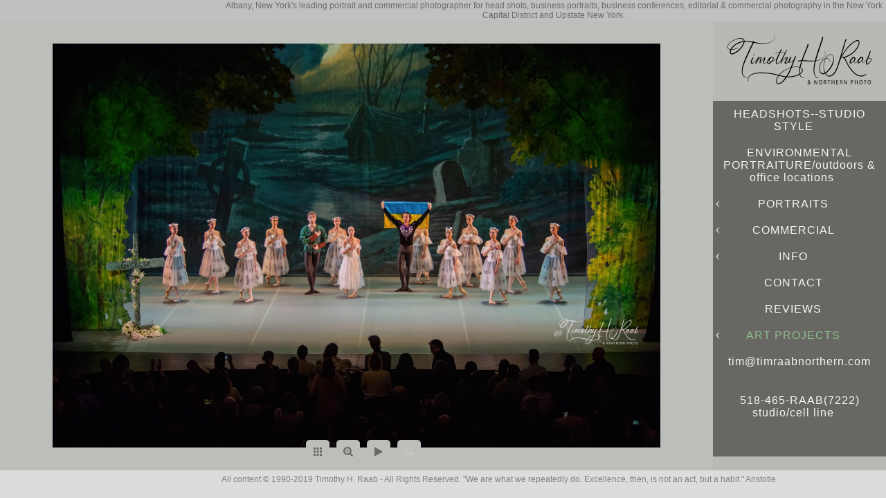

--- FILE ---
content_type: text/html; charset=utf-8
request_url: https://www.timraabnorthern.com/art-projects/grand-kyiv-ballet-giselle-egg-feb-2024/lo4tzqnrvuf
body_size: 21769
content:
<!DOCTYPE html>
<!-- site by Good Gallery, www.goodgallery.com -->
<html class="no-js GalleryPage ">
<head>
<title>GRAND KYIV BALLET: GISELLE: The Egg: Feb. 2024</title>
<link rel="dns-prefetch" href="//cdn.goodgallery.com" />
<link rel="shortcut icon" href="//cdn.goodgallery.com/fc162fe5-e475-4469-9d24-29ac44f4ec72/logo/2ffciuzi/3logisrgayx.ico" />

 <meta name="robots" content="noarchive" /> 	 <link rel="canonical" href="https://www.timraabnorthern.com/art-projects/grand-kyiv-ballet-giselle-egg-feb-2024/lo4tzqnrvuf" />
 <style type="text/css">.YB:before{content: attr(data-c);display: block;height: 150em;}</style><link rel="stylesheet" type="text/css" media="print" onload="if(media!='all')media='all'" href="//cdn.goodgallery.com/fc162fe5-e475-4469-9d24-29ac44f4ec72/d/Desktop-sipwjhbZ5pjhNfJnmdojMw-2-dKMJx7K3GgRH8RWh0oN2Aw.css" />
<script type="text/javascript" src="//cdn.goodgallery.com/fc162fe5-e475-4469-9d24-29ac44f4ec72/p/bundle-2teHGVEHG23F7yH4EM4Vng-20250629021656.js"></script>
<script type="text/javascript" src="//cdn.goodgallery.com/fc162fe5-e475-4469-9d24-29ac44f4ec72/d/PageData-374y1qs8-7f196d96-10be-4750-b318-7f7e53b62dee-dKMJx7K3GgRH8RWh0oN2Aw-2.js"></script>
<!--[if lt IE 9]><script type="text/javascript" src="/admin/Scripts/jQuery.XDomainRequest.js"></script><![endif]-->

<meta property="og:url" content="https://www.timraabnorthern.com/art-projects/grand-kyiv-ballet-giselle-egg-feb-2024/lo4tzqnrvuf" />
<meta property="og:type" content="website" />
<meta property="og:site_name" content="" />
<meta property="og:image" content="https://cdn.goodgallery.com/fc162fe5-e475-4469-9d24-29ac44f4ec72/r/1024/32cvtoi8/lo4tzqnrvuf.jpg" />
<meta property="og:title" content="GRAND KYIV BALLET: GISELLE: The Egg: Feb. 2024" />
<meta property="og:description" />
 <meta name="pinterest" content="nopin" /> 


<style type="text/css" data-id="inline">
html.js, html.js body {margin:0;padding:0;}
.elementContainer img {width:100%}
ul.GalleryUIMenu {list-style: none;margin: 0;padding: 0} ul.GalleryUIMenu a {text-decoration: none} ul.GalleryUIMenu li {position: relative; white-space: nowrap}
.GalleryUISiteNavigation {background-color: rgba(104, 103, 99, 0.05);width:250px}
.GalleryUIMenuTopLevel .GalleryUIMenu {display: inline-block} ul.GalleryUIMenu li, div.GalleryUIMenuSubMenuDiv li {text-transform:none}
.GalleryUIMenuTopLevel .GalleryUIMenu > li {padding: 10px 15px 10px 15px;border:0px solid #FFFFFF;border-left-width:0px;border-top-width:0px;white-space:normal;text-align:center}
.GalleryUIMenu > li {color:#F5F5F5;background-color:rgba(104, 103, 99, 1);font-size:16px;letter-spacing: 1px;;position:relative}
.GalleryUIMenu > li > a {color:#F5F5F5} .GalleryUIMenu > li.Active > a {color:#8FBC8F}
.GalleryUIMenu > li.Active {color:#8FBC8F;background-color:rgba(104, 103, 99, 1)}
span.SubMenuArrow,span.SubMenuArrowLeft,span.SubMenuArrowRight,span.SubMenuArrowUp,span.SubMenuArrowDown {display:block;position:absolute;top:50%;right:10px;margin-top:-5px;height:10px;width:10px;background-color:transparent;} span.SubMenuArrowSizing {display:inline-block;width:20px;height:10px;opacity:0;margin-right:-2px;}

.GalleryUISiteNavigation {position:fixed;top:0;right:0}
.GalleryUIMenuTopLevel .GalleryUIMenu {width:250px} .GalleryUISiteNavigation {height:100%}


html { font-family: 'Arial', 'Helvetica Neue', Helvetica, sans-serif; }
.GalleryUIMenu, .GalleryUIMenu a { font-family: 'Arial', 'Helvetica Neue', Helvetica, sans-serif; }
.PageTemplateText,.CaptionContainer,.PageInformationArea,.GGTextContent { font-family: 'Arial', 'Helvetica Neue', Helvetica, sans-serif; }
h1, h2, h3, h4, h5, h6 { font-family: 'Arial', 'Helvetica Neue', Helvetica, sans-serif;font-weight:700; }
.GalleryUIContainer .NameMark { font-family: 'Arial', 'Helvetica Neue', Helvetica, sans-serif; }
.GalleryMenuContent .GGMenuPageHeading { font-family: 'Arial', 'Helvetica Neue', Helvetica, sans-serif; }
.GMLabel { font-family: 'Arial', 'Helvetica Neue', Helvetica, sans-serif; }
.GMTagline { font-family: 'Arial', 'Helvetica Neue', Helvetica, sans-serif; }
div.GGForm label.SectionHeading { font-family: 'Arial', 'Helvetica Neue', Helvetica, sans-serif; }
.GGHamburgerMenuLabel { font-family: 'Arial', 'Helvetica Neue', Helvetica, sans-serif; }
h2 { font-family: 'Arial', 'Helvetica Neue', Helvetica, sans-serif;font-weight:700; }
h3 { font-family: 'Arial', 'Helvetica Neue', Helvetica, sans-serif;font-weight:700; }
h4 { font-family: 'Arial', 'Helvetica Neue', Helvetica, sans-serif;font-weight:700; }
h5 { font-family: 'Arial', 'Helvetica Neue', Helvetica, sans-serif;font-weight:700; }
h6 { font-family: 'Arial', 'Helvetica Neue', Helvetica, sans-serif;font-weight:700; }
h1 { line-height: 1.45; text-transform: none; text-align: left; letter-spacing: 1px; }
h2 { line-height: 1.45; text-transform: none; text-align: left; letter-spacing: 1px;  }
h3 { line-height: 1.45; text-transform: none; text-align: left; letter-spacing: 1px; }
h4 { line-height: 1.45; text-transform: none; text-align: left; letter-spacing: 1px; }
h5 { line-height: 1.45; text-transform: none; text-align: left; letter-spacing: 1px; }
h6 { line-height: 1.45; text-transform: none; text-align: left; letter-spacing: 0px; }
.PageTemplateText,.CaptionContainer,.PageInformationArea,.GGTextContent { line-height: 1.45; text-transform: none; text-align: left; }
ul.GGBottomNavigation span { font-family: 'Arial', 'Helvetica Neue', Helvetica, sans-serif; }
.GGTextContent .GGBreadCrumbs .GGBreadCrumb, .GGTextContent .GGBreadCrumb span { font-family: 'Arial', 'Helvetica Neue', Helvetica, sans-serif; }


</style>
</head>
<body data-page-type="gallery" class="GalleryUIContainer" data-page-id="7f196d96-10be-4750-b318-7f7e53b62dee" data-tags="" data-menu-hash="dKMJx7K3GgRH8RWh0oN2Aw" data-settings-hash="sipwjhbZ5pjhNfJnmdojMw" data-fotomotoid="" data-imglocation="//cdn.goodgallery.com/fc162fe5-e475-4469-9d24-29ac44f4ec72/" data-cdn="//cdn.goodgallery.com/fc162fe5-e475-4469-9d24-29ac44f4ec72" data-stoken="374y1qs8" data-settingstemplateid="">
<div class="GalleryUIContentParent" data-pretagged="true">
<div class="GalleryUIContentContainer" data-pretagged="true">
<div class="GalleryUIContent" data-pretagged="true"><div class="CanvasContainer" data-id="lo4tzqnrvuf" data-pretagged="true" style="overflow:hidden;"><div class="imgContainer" style="position:absolute;"><div class="dummy" style="padding-top:66.558%;"></div><div class="elementContainer" style="position:absolute;top:0;bottom:0;left:0;right:0;overflow:hidden;"><picture><source type="image/webp" sizes="135vw" srcset="//cdn.goodgallery.com/fc162fe5-e475-4469-9d24-29ac44f4ec72/r/0200/32cvtoi8/lo4tzqnrvuf.webp 200w, //cdn.goodgallery.com/fc162fe5-e475-4469-9d24-29ac44f4ec72/r/0300/32cvtoi8/lo4tzqnrvuf.webp 300w, //cdn.goodgallery.com/fc162fe5-e475-4469-9d24-29ac44f4ec72/r/0480/32cvtoi8/lo4tzqnrvuf.webp 480w, //cdn.goodgallery.com/fc162fe5-e475-4469-9d24-29ac44f4ec72/r/0640/32cvtoi8/lo4tzqnrvuf.webp 640w, //cdn.goodgallery.com/fc162fe5-e475-4469-9d24-29ac44f4ec72/r/0800/32cvtoi8/lo4tzqnrvuf.webp 800w, //cdn.goodgallery.com/fc162fe5-e475-4469-9d24-29ac44f4ec72/r/1024/32cvtoi8/lo4tzqnrvuf.webp 1024w, //cdn.goodgallery.com/fc162fe5-e475-4469-9d24-29ac44f4ec72/r/1280/32cvtoi8/lo4tzqnrvuf.webp 1280w, //cdn.goodgallery.com/fc162fe5-e475-4469-9d24-29ac44f4ec72/r/1600/32cvtoi8/lo4tzqnrvuf.webp 1600w, //cdn.goodgallery.com/fc162fe5-e475-4469-9d24-29ac44f4ec72/r/1920/32cvtoi8/lo4tzqnrvuf.webp 1920w, //cdn.goodgallery.com/fc162fe5-e475-4469-9d24-29ac44f4ec72/r/2560/32cvtoi8/lo4tzqnrvuf.webp 2560w, //cdn.goodgallery.com/fc162fe5-e475-4469-9d24-29ac44f4ec72/r/3200/32cvtoi8/lo4tzqnrvuf.webp 3200w, //cdn.goodgallery.com/fc162fe5-e475-4469-9d24-29ac44f4ec72/r/4096/32cvtoi8/lo4tzqnrvuf.webp 4096w" /><source type="image/jpeg" sizes="135vw" srcset="//cdn.goodgallery.com/fc162fe5-e475-4469-9d24-29ac44f4ec72/r/0200/32cvtoi8/lo4tzqnrvuf.jpg 200w, //cdn.goodgallery.com/fc162fe5-e475-4469-9d24-29ac44f4ec72/r/0300/32cvtoi8/lo4tzqnrvuf.jpg 300w, //cdn.goodgallery.com/fc162fe5-e475-4469-9d24-29ac44f4ec72/r/0480/32cvtoi8/lo4tzqnrvuf.jpg 480w, //cdn.goodgallery.com/fc162fe5-e475-4469-9d24-29ac44f4ec72/r/0640/32cvtoi8/lo4tzqnrvuf.jpg 640w, //cdn.goodgallery.com/fc162fe5-e475-4469-9d24-29ac44f4ec72/r/0800/32cvtoi8/lo4tzqnrvuf.jpg 800w, //cdn.goodgallery.com/fc162fe5-e475-4469-9d24-29ac44f4ec72/r/1024/32cvtoi8/lo4tzqnrvuf.jpg 1024w, //cdn.goodgallery.com/fc162fe5-e475-4469-9d24-29ac44f4ec72/r/1280/32cvtoi8/lo4tzqnrvuf.jpg 1280w, //cdn.goodgallery.com/fc162fe5-e475-4469-9d24-29ac44f4ec72/r/1600/32cvtoi8/lo4tzqnrvuf.jpg 1600w, //cdn.goodgallery.com/fc162fe5-e475-4469-9d24-29ac44f4ec72/r/1920/32cvtoi8/lo4tzqnrvuf.jpg 1920w, //cdn.goodgallery.com/fc162fe5-e475-4469-9d24-29ac44f4ec72/r/2560/32cvtoi8/lo4tzqnrvuf.jpg 2560w, //cdn.goodgallery.com/fc162fe5-e475-4469-9d24-29ac44f4ec72/r/3200/32cvtoi8/lo4tzqnrvuf.jpg 3200w, //cdn.goodgallery.com/fc162fe5-e475-4469-9d24-29ac44f4ec72/r/4096/32cvtoi8/lo4tzqnrvuf.jpg 4096w" /><img src="//cdn.goodgallery.com/fc162fe5-e475-4469-9d24-29ac44f4ec72/r/1024/32cvtoi8/lo4tzqnrvuf.jpg" draggable="false" alt="" title="" srcset="//cdn.goodgallery.com/fc162fe5-e475-4469-9d24-29ac44f4ec72/r/1024/32cvtoi8/lo4tzqnrvuf.jpg, //cdn.goodgallery.com/fc162fe5-e475-4469-9d24-29ac44f4ec72/r/2560/32cvtoi8/lo4tzqnrvuf.jpg 2x" loading="lazy" /></picture></div></div></div></div>
</div>
<div class="prev"></div><div class="next"></div><span class="prev SingleImageHidden"></span><span class="next SingleImageHidden"></span>
<div class="GalleryUIThumbnailPanelContainerParent"></div>
</div>
        
<div class="GalleryUISiteNavigation"><a href="/" class="NavigationLogoTarget"><img src="[data-uri]" alt="" title="" border="0" style="padding: 20px 20px 20px 20px;" height="72" width="210"></a><div class="GalleryUIMenuTopLevel" data-predefined="true"><div class="GalleryUIMenuContainer" data-predefined="true"><ul class="GalleryUIMenu" data-predefined="true"><li data-pid="787820fb-c7b0-4f8d-afb4-5dccff89db83"><a href="/headshots-studio-style">HEADSHOTS--STUDIO STYLE</a><span class="SubMenuArrowSizing"> </span></li><li data-pid="17cc8cbb-11c0-495d-a52b-3e08c81c2d67" class="TypeMenuHTML"><span> </span><span class="SubMenuArrowSizing"> </span></li><li data-pid="625eebe8-a494-42de-8197-a4f9df17f8a8"><a href="/environmental-portraitureoutdoors-office-locations">ENVIRONMENTAL PORTRAITURE/outdoors & office locations
</a><span class="SubMenuArrowSizing"> </span></li><li data-pid="2d7f6208-9abd-4439-a2fc-4294dcc7bdd8" class="TypeMenuHTML"><span> </span><span class="SubMenuArrowSizing"> </span></li><li data-pid="0444fd25-39aa-4ec6-8f8b-19dd0c08959c"><a href="/portraits">PORTRAITS</a><span class="SubMenuArrow"> </span><span class="SubMenuArrowSizing"> </span></li><li data-pid="494b737b-b075-4b2b-8aac-7bf9771a13e6" class="TypeMenuHTML"><span> </span><span class="SubMenuArrowSizing"> </span></li><li data-pid="37537dbd-9e5b-474c-8577-ef4ca02a933b"><a href="/commercial">COMMERCIAL</a><span class="SubMenuArrow"> </span><span class="SubMenuArrowSizing"> </span></li><li data-pid="03ab3636-c4f9-490d-95b5-f88e960c8000" class="TypeMenuHTML"><span> </span><span class="SubMenuArrowSizing"> </span></li><li data-pid="1d240eda-a748-47b8-8b8e-f4bae715aba2"><a href="/info">INFO</a><span class="SubMenuArrow"> </span><span class="SubMenuArrowSizing"> </span></li><li data-pid="f008a1ed-4e3d-4bf6-9eaa-86b757a01d55" class="TypeMenuHTML"><span> </span><span class="SubMenuArrowSizing"> </span></li><li data-pid="52b5f606-ff07-4d48-925d-df6498a4784a"><a href="/contact">CONTACT</a><span class="SubMenuArrowSizing"> </span></li><li data-pid="98907fd4-dcdb-4d2a-97ce-6056ff5fa0e8" class="TypeMenuHTML"><span> </span><span class="SubMenuArrowSizing"> </span></li><li data-pid="5cadc124-6ea8-4b82-b62c-9c23df8f5c65"><a href="/reviews">REVIEWS</a><span class="SubMenuArrowSizing"> </span></li><li data-pid="a97e2426-b37c-48e7-8a79-df048da7f9db" class="TypeMenuHTML"><span> </span><span class="SubMenuArrowSizing"> </span></li><li data-pid="ee7be5ef-7678-4835-ac87-bf4d6d9b3af3"><a href="/art-projects">ART PROJECTS</a><span class="SubMenuArrow"> </span><span class="SubMenuArrowSizing"> </span></li><li data-pid="78b302ff-a40e-4053-a329-73529f423a22" class="TypeMenuHTML"><span> </span><span class="SubMenuArrowSizing"> </span></li><li data-pid="1ec592d3-5786-43ee-bc96-d6f1dfceae08" class="TypeMenuHTML"><span> </span><span class="SubMenuArrowSizing"> </span></li><li data-pid="c1ea83c7-79c2-438f-85eb-dcd9ac5813c3"><a href="mailto:tim@timraabnorthern.com">tim@timraabnorthern.com</a><span class="SubMenuArrowSizing"> </span></li><li data-pid="f80016e7-a22f-4399-8b34-408a3d6df179" class="TypeMenuHTML"><span>518-465-RAAB(7222)
              studio/cell line</span><span class="SubMenuArrowSizing"> </span></li><li data-pid="8a04a488-2505-4278-bd9d-f22112040e3a" class="TypeMenuHTML SocialNetwork"><span class="SubMenuArrowSizing"> </span></li></ul></div></div></div><div class="GalleryUIMenuSubLevel" style="opacity:0;display:none;z-index:10101;" data-pid="0444fd25-39aa-4ec6-8f8b-19dd0c08959c"><div class="GalleryUIMenuContainer"><ul class="GalleryUIMenu"><li data-pid="55b99043-e52f-4e30-9cbb-d768e7fc0629"><a href="/portraits/leaderspresidents">LEADERS/PRESIDENTS</a></li><li data-pid="e4a0e39f-1635-491c-9ea4-335506d3c61a"><a href="/portraits/groups-environment">GROUPS ENVIRONMENT</a></li><li data-pid="ce4609f0-0477-49ee-89bc-16a0214a09f8"><a href="/portraits/teams-studio">TEAMS STUDIO</a></li><li data-pid="b0581663-1419-4c80-b4d1-2ea13fffdb0a"><a href="/portraits/election-campaigns">ELECTION CAMPAIGNS</a></li><li data-pid="dfe7bf6f-b8d9-4caf-8c88-f8a637d6f063"><a href="/portraits/talent">TALENT</a></li></ul></div></div><div class="GalleryUIMenuSubLevel" style="opacity:0;display:none;z-index:10101;" data-pid="37537dbd-9e5b-474c-8577-ef4ca02a933b"><div class="GalleryUIMenuContainer"><ul class="GalleryUIMenu"><li data-pid="607814f0-2627-402b-8cf8-903285a9539b"><a href="/commercial/conference-photography">CONFERENCE PHOTOGRAPHY</a></li><li data-pid="46d846d2-1d1c-4a07-92fc-a039a0b042d9"><a href="/commercial/special-events">SPECIAL EVENTS</a></li><li data-pid="d8baa093-0ce1-441c-a57c-a25cf58c5609"><a href="/commercial/capital-region-chamber-annual-dinner-2019">Capital Region Chamber Annual Dinner 2019</a></li><li data-pid="7d27e29d-f59f-4f3d-8ec4-4a2474fb5493"><a href="/commercial/government-affairs-advocacy">GOVERNMENT AFFAIRS / ADVOCACY</a></li><li data-pid="86f660eb-10c7-4097-8620-ce11b52a8132"><a href="/commercial/editorial-mix">EDITORIAL MIX</a></li><li data-pid="6eff44c8-cdc9-405d-b4fd-1c63c78cf335"><a href="/commercial/product-photography">PRODUCT PHOTOGRAPHY</a></li><li data-pid="5670764c-ea51-442f-bda3-7975e9e40f34"><a href="/commercial/architectureindustrial">ARCHITECTURE/INDUSTRIAL</a></li><li data-pid="c0af1d40-7679-403f-a7bc-2bd489d306c3"><a href="/commercial/hospitality">HOSPITALITY</a></li><li data-pid="a81138af-08e7-4d02-b3dc-1f1ddcdb24d6"><a href="/commercial/campus">CAMPUS</a></li><li data-pid="903de1d5-bc9d-4ac7-8d48-37232172c618"><a href="/commercial/albany-ny-skylines">ALBANY, NY SKYLINES</a></li><li data-pid="a446ea36-df6b-45c9-a7fb-333ffb94ec0e"><a href="/commercial/litigation-support">LITIGATION SUPPORT</a></li><li data-pid="7a1d55e5-f8e9-45bf-8102-b2b6d8ae51c3"><a href="/commercial/canadian-passport-photos">CANADIAN PASSPORT PHOTOS</a></li></ul></div></div><div class="GalleryUIMenuSubLevel" style="opacity:0;display:none;z-index:10101;" data-pid="1d240eda-a748-47b8-8b8e-f4bae715aba2"><div class="GalleryUIMenuContainer"><ul class="GalleryUIMenu"><li data-pid="571a3fae-2a2c-4565-8daf-6d666d115259"><a href="/info/headshot-package-price-studio">HEADSHOT PACKAGE PRICE IN-STUDIO •</a></li><li data-pid="2d9b1c43-dfbc-4df4-ae0b-94996ec03e2e"><a href="/info/studio-headshots-works">STUDIO HEADSHOTS-HOW IT WORKS</a></li><li data-pid="4263d471-57e5-43e6-adcf-13236c2fa0b6"><a href="/info/wear-grooming">WHAT TO WEAR--GROOMING</a></li><li data-pid="2f6fb752-d4e4-4fec-8656-d9a225c71954"><a href="/info/studio-location-details">STUDIO LOCATION DETAILS</a></li><li data-pid="126a524c-b2c6-4181-84d8-c4de3f2174e5"><a href="/info/briefly">ABOUT</a></li></ul></div></div><div class="GalleryUIMenuSubLevel" style="opacity:0;display:none;z-index:10101;" data-pid="ee7be5ef-7678-4835-ac87-bf4d6d9b3af3"><div class="GalleryUIMenuContainer"><ul class="GalleryUIMenu"><li data-pid="58d85cd1-74be-4d42-97f0-ad18e010b639"><a href="/art-projects/swiss-french-alps-photo-tour-2025">Swiss & French Alps Photo Tour 2025</a></li><li data-pid="866fdfd3-64fb-471e-9621-54c1adeb5222"><a href="/art-projects/martin-dunham-reservoir-archives">Martin Dunham Reservoir Archives</a></li><li data-pid="1a760fbf-3080-48e6-b67f-a374c40f9b34"><a href="/art-projects/autumn-colors-2024">AUTUMN COLORS 2024</a></li><li data-pid="f0ff808f-67df-4bd7-a4b6-c03988b532bc"><a href="/art-projects/ice-crystals-gallery">ICE CRYSTALS GALLERY</a></li><li data-pid="876ba283-b0dc-4234-b56a-817f3ceb94ba"><a href="/art-projects/land-waterscapes-nature-summer-2024">Land-Waterscapes & Nature: Summer 2024</a></li><li data-pid="81b46301-98b8-4cb3-88f6-7b005746337b"><a href="/art-projects/tony-trischkas-earl-jam-egg-mar-23-2024">TONY TRISCHKA'S EARL JAM: The EGG: Mar 23, 2024</a></li><li data-pid="2f68c010-22ba-4226-b727-7d91de64b2b2"><a href="/art-projects/peking-acrobats-egg-march-17-2024">The PEKING ACROBATS: The EGG, March 17, 2024</a></li><li data-pid="7f196d96-10be-4750-b318-7f7e53b62dee"><a href="/art-projects/grand-kyiv-ballet-giselle-egg-feb-2024">GRAND KYIV BALLET: GISELLE: The Egg: Feb. 2024</a></li><li data-pid="fdd64ae3-e7e6-4df7-a707-e47dc327d9df"><a href="/art-projects/lúnasa-daoirí-farrell-egg-feb-23-2024">LÚNASA with Daoirí Farrell: The Egg, Feb 23, 2024</a></li><li data-pid="6892932a-dab6-49cd-ac3d-06d6449123db"><a href="/art-projects/stick-men-linda-feb-14-2024">STICK MEN: The Linda: Feb 14, 2024</a></li><li data-pid="66a2bb83-958a-46f5-95c4-ddbb4c648266"><a href="/art-projects/steve-hackett-foxtrot-fifty-egg-oct-23">STEVE HACKETT: FOXTROT AT FIFTY: The EGG: Oct '23</a></li><li data-pid="cd74e17c-dcd5-4377-b331-060a0bb857c8"><a href="/art-projects/rael-peter-gabriel-experience-concert">RAEL: A Peter Gabriel Experience Concert</a></li><li data-pid="82231ec9-368c-42f6-8943-fc0a549b3a9d"><a href="/art-projects/chris-botti-troy-music-hall-dec-2016">CHRIS BOTTI - Troy Music Hall - Dec. 2016</a></li><li data-pid="34884dc4-6d04-475b-9171-f439d7b9655a"><a href="/art-projects/theater">THEATER</a></li><li data-pid="c0ee1d7d-dd84-4950-8777-4ade9b9d53bd"><a href="/art-projects/surreal-reflections">SURREAL REFLECTIONS</a></li><li data-pid="fba9682e-8f57-488b-8bda-9dcae742a83e"><a href="/art-projects/nature-landscapes">NATURE/LANDSCAPES</a></li><li data-pid="e99d1a1b-1dc7-4033-bb36-56d67ddc6824"><a href="/art-projects/tulip-festival-2024-albany-new-york">TULIP FESTIVAL 2024, Albany, New York</a></li><li data-pid="d8b572ba-83de-4db8-a3cb-dcf98b4837df"><a href="/art-projects/tulip-festival-2023-albany-new-york">TULIP FESTIVAL 2023, Albany, New York</a></li><li data-pid="501af9a2-2047-403d-b65f-0ac55dfc6cf2"><a href="/art-projects/tulip-festival-2022-albany-ny">TULIP FESTIVAL 2022, Albany, NY</a></li><li data-pid="55c86d90-ca38-48fc-a955-65e5328eb5ad"><a href="/art-projects/tulip-festival-2021-albany-ny">TULIP FESTIVAL 2021, Albany, NY</a></li><li data-pid="1dd04420-2352-4dbe-8342-21bb3e4b1dd4"><a href="/art-projects/tulip-festival-2020-albany-ny">TULIP FESTIVAL 2020, Albany, NY</a></li><li data-pid="99cadf55-adb6-4e1e-a818-1f51b5e88518"><a href="/art-projects/tulip-festival-2019-albany-ny">TULIP FESTIVAL 2019, Albany, NY</a></li><li data-pid="28c15d06-abec-4634-9c83-bfb8d0b9a2a7"><a href="/art-projects/flowers-home-2020">FLOWERS @ HOME 2020</a></li><li data-pid="6b6d0df5-6f0c-4114-b01b-99e088d97e6f"><a href="/art-projects/flowers-home-2019">FLOWERS @ HOME 2019</a></li><li data-pid="5c93783d-6500-4c40-a19f-f542505278a4"><a href="/art-projects/cityscapes-stock">CITYSCAPES-STOCK</a></li><li data-pid="16c4a1c7-f9e8-4e4a-824f-1dc7ef48de4b"><a href="/art-projects/cherish-ladies-2022-troy-music-hall">Cherish The Ladies 2022. Troy Music Hall</a></li><li data-pid="72408269-6771-4033-b9cf-f81fc1dd9960"><a href="/art-projects/sierra-hull-concert-troy-music-hall-feb-2020">SIERRA HULL CONCERT - Troy Music Hall: Feb. 2020</a></li><li data-pid="3828564c-e485-4225-bafd-eb4e3904f213"><a href="/art-projects/chris-botti-concert-troy-music-hall-may-2019">CHRIS BOTTI Concert - Troy Music Hall-May 2019</a></li><li data-pid="32746f40-8f79-4f95-b0d3-563a2eb34192"><a href="/art-projects/cherish-ladies-troy-music-hall-2018">CHERISH THE LADIES at Troy Music Hall: 2018</a></li><li data-pid="6dbf115c-dfa7-4d4f-b4c8-533b434cebd8"><a href="https://www.youtube.com/user/TimRaabNorthern/videos">YOUTUBE TIMRAABNORTHERN CHANNEL</a></li></ul></div></div>
     

</body>
</html>


--- FILE ---
content_type: text/html; charset=utf-8
request_url: https://www.timraabnorthern.com/art-projects/grand-kyiv-ballet-giselle-egg-feb-2024?IsAjax=1
body_size: 11199
content:
<!DOCTYPE html><!-- site by Good Gallery, www.goodgallery.com -->
<html class="no-js GalleryPage ">
<head>
<title>GRAND KYIV BALLET: GISELLE: The Egg: Feb. 2024</title>
<link rel="dns-prefetch" href="//cdn.goodgallery.com" />
<link rel="shortcut icon" href="//cdn.goodgallery.com/fc162fe5-e475-4469-9d24-29ac44f4ec72/logo/2ffciuzi/3logisrgayx.ico" />

 <meta name="robots" content="noarchive" /> 	 <link rel="canonical" href="https://www.timraabnorthern.com/art-projects/grand-kyiv-ballet-giselle-egg-feb-2024" />
 <style type="text/css">.YB:before{content: attr(data-c);display: block;height: 150em;}</style><link rel="stylesheet" type="text/css" media="print" onload="if(media!='all')media='all'" href="//cdn.goodgallery.com/fc162fe5-e475-4469-9d24-29ac44f4ec72/d/Desktop-sipwjhbZ5pjhNfJnmdojMw-2-dKMJx7K3GgRH8RWh0oN2Aw.css" />
<script type="text/javascript" src="//cdn.goodgallery.com/fc162fe5-e475-4469-9d24-29ac44f4ec72/p/bundle-2teHGVEHG23F7yH4EM4Vng-20250629021656.js"></script>
<script type="text/javascript" src="//cdn.goodgallery.com/fc162fe5-e475-4469-9d24-29ac44f4ec72/d/PageData-374y1qs8-7f196d96-10be-4750-b318-7f7e53b62dee-dKMJx7K3GgRH8RWh0oN2Aw-2.js"></script>
<!--[if lt IE 9]><script type="text/javascript" src="/admin/Scripts/jQuery.XDomainRequest.js"></script><![endif]-->

<meta property="og:url" content="https://www.timraabnorthern.com/art-projects/grand-kyiv-ballet-giselle-egg-feb-2024" />
<meta property="og:type" content="website" />
<meta property="og:site_name" content="" />
<meta property="og:image" content="https://cdn.goodgallery.com/fc162fe5-e475-4469-9d24-29ac44f4ec72/s/0200/32cxmuse/ytm52qlabu2.jpg"/><meta property="og:image" content="https://cdn.goodgallery.com/fc162fe5-e475-4469-9d24-29ac44f4ec72/s/0200/32cvto6h/qub4qzgen1e.jpg"/><meta property="og:image" content="https://cdn.goodgallery.com/fc162fe5-e475-4469-9d24-29ac44f4ec72/s/0200/32cvtol0/uwfeozat1qk.jpg"/><meta property="og:image" content="https://cdn.goodgallery.com/fc162fe5-e475-4469-9d24-29ac44f4ec72/s/0200/32cvtoxw/fbdmzjqbngb.jpg"/><meta property="og:image" content="https://cdn.goodgallery.com/fc162fe5-e475-4469-9d24-29ac44f4ec72/s/0200/32cvtoxm/vmvqrri3x5k.jpg"/><meta property="og:image" content="https://cdn.goodgallery.com/fc162fe5-e475-4469-9d24-29ac44f4ec72/s/0200/32cvtow8/sjeclifh5rq.jpg"/><meta property="og:image" content="https://cdn.goodgallery.com/fc162fe5-e475-4469-9d24-29ac44f4ec72/s/0200/32cvtoxv/uopgeswyvcx.jpg"/><meta property="og:image" content="https://cdn.goodgallery.com/fc162fe5-e475-4469-9d24-29ac44f4ec72/s/0200/32cvtoxm/pszu0yesch0.jpg"/><meta property="og:image" content="https://cdn.goodgallery.com/fc162fe5-e475-4469-9d24-29ac44f4ec72/s/0200/32cvtot8/wmheo25dem1.jpg"/><meta property="og:image" content="https://cdn.goodgallery.com/fc162fe5-e475-4469-9d24-29ac44f4ec72/s/0200/32cvtoi8/eslfk02zq33.jpg"/><meta property="og:image" content="https://cdn.goodgallery.com/fc162fe5-e475-4469-9d24-29ac44f4ec72/s/0200/32cvtoqf/oqrhul4zbky.jpg"/><meta property="og:image" content="https://cdn.goodgallery.com/fc162fe5-e475-4469-9d24-29ac44f4ec72/s/0200/32cvtoxv/cfournywqwb.jpg"/><meta property="og:image" content="https://cdn.goodgallery.com/fc162fe5-e475-4469-9d24-29ac44f4ec72/s/0200/32cvtomw/p2wq2hfd4vw.jpg"/><meta property="og:image" content="https://cdn.goodgallery.com/fc162fe5-e475-4469-9d24-29ac44f4ec72/s/0200/32cvtow7/331f4brfrky.jpg"/><meta property="og:image" content="https://cdn.goodgallery.com/fc162fe5-e475-4469-9d24-29ac44f4ec72/s/0200/32cvtow8/olnnlsipfoo.jpg"/><meta property="og:image" content="https://cdn.goodgallery.com/fc162fe5-e475-4469-9d24-29ac44f4ec72/s/0200/32cvtops/duw4r41bwn4.jpg"/><meta property="og:image" content="https://cdn.goodgallery.com/fc162fe5-e475-4469-9d24-29ac44f4ec72/s/0200/32cvtoxw/pcbpg0drr0j.jpg"/><meta property="og:image" content="https://cdn.goodgallery.com/fc162fe5-e475-4469-9d24-29ac44f4ec72/s/0200/32cvtona/g1hbbysadc2.jpg"/><meta property="og:image" content="https://cdn.goodgallery.com/fc162fe5-e475-4469-9d24-29ac44f4ec72/s/0200/32cvtoxm/i2ey0edbj5p.jpg"/><meta property="og:image" content="https://cdn.goodgallery.com/fc162fe5-e475-4469-9d24-29ac44f4ec72/s/0200/32cvtost/ff442dze4d0.jpg"/><meta property="og:image" content="https://cdn.goodgallery.com/fc162fe5-e475-4469-9d24-29ac44f4ec72/s/0200/32cvtout/vjjrfgiqymv.jpg"/><meta property="og:image" content="https://cdn.goodgallery.com/fc162fe5-e475-4469-9d24-29ac44f4ec72/s/0200/32cvto6x/5bijrijmlvd.jpg"/><meta property="og:image" content="https://cdn.goodgallery.com/fc162fe5-e475-4469-9d24-29ac44f4ec72/s/0200/32cvtops/1d3p2gukb54.jpg"/><meta property="og:image" content="https://cdn.goodgallery.com/fc162fe5-e475-4469-9d24-29ac44f4ec72/s/0200/32cvtoxw/dm22d0vjwml.jpg"/><meta property="og:image" content="https://cdn.goodgallery.com/fc162fe5-e475-4469-9d24-29ac44f4ec72/s/0200/32cvtoqq/iscpyzd4h5f.jpg"/><meta property="og:image" content="https://cdn.goodgallery.com/fc162fe5-e475-4469-9d24-29ac44f4ec72/s/0200/32cvtosh/z4u2t5hkokw.jpg"/><meta property="og:image" content="https://cdn.goodgallery.com/fc162fe5-e475-4469-9d24-29ac44f4ec72/s/0200/32cvto6g/e2vhebuuuyc.jpg"/><meta property="og:image" content="https://cdn.goodgallery.com/fc162fe5-e475-4469-9d24-29ac44f4ec72/s/0200/32cvto79/u22fpfhe5gw.jpg"/><meta property="og:image" content="https://cdn.goodgallery.com/fc162fe5-e475-4469-9d24-29ac44f4ec72/s/0200/32cvtoi8/lo4tzqnrvuf.jpg"/> <meta name="pinterest" content="nopin" /> 


<style type="text/css" data-id="inline">
html.js, html.js body {margin:0;padding:0;}
div.ThumbnailPanelThumbnailContainer div.Placeholder, div.ThumbnailPanelThumbnailContainer .CVThumb {position: absolute;left: 0px;top: 0px;height: 100%;width: 100%;border: 0px} div.ThumbnailPanelThumbnailContainer .CVThumb {text-align: center} div.ThumbnailPanelThumbnailContainer .CVThumb img {max-width: 100%;width: 100%;border: 0px} span.ThumbnailPanelEntityLoaded div.Placeholder {display: none;}
html.no-js .CVThumb img {opacity:0} div.ThumbnailPanelThumbnailContainer {overflow:hidden;position:absolute;top:0px;left:0px} .YB:before{content: attr(data-c);display: block;height: 150em;width:100%;background-color:#bbbeb9;position:fixed;z-index:9999;}
.GalleryUIThumbnailPanelContainerParent {background-color:#bbbeb9}
ul.GalleryUIMenu {list-style: none;margin: 0;padding: 0} ul.GalleryUIMenu a {text-decoration: none} ul.GalleryUIMenu li {position: relative; white-space: nowrap}
.GalleryUISiteNavigation {background-color: rgba(104, 103, 99, 0.05);width:250px}
.GalleryUIMenuTopLevel .GalleryUIMenu {display: inline-block} ul.GalleryUIMenu li, div.GalleryUIMenuSubMenuDiv li {text-transform:none}
.GalleryUIMenuTopLevel .GalleryUIMenu > li {padding: 10px 15px 10px 15px;border:0px solid #FFFFFF;border-left-width:0px;border-top-width:0px;white-space:normal;text-align:center}
.GalleryUIMenu > li {color:#F5F5F5;background-color:rgba(104, 103, 99, 1);font-size:16px;letter-spacing: 1px;;position:relative}
.GalleryUIMenu > li > a {color:#F5F5F5} .GalleryUIMenu > li.Active > a {color:#8FBC8F}
.GalleryUIMenu > li.Active {color:#8FBC8F;background-color:rgba(104, 103, 99, 1)}
span.SubMenuArrow,span.SubMenuArrowLeft,span.SubMenuArrowRight,span.SubMenuArrowUp,span.SubMenuArrowDown {display:block;position:absolute;top:50%;right:10px;margin-top:-5px;height:10px;width:10px;background-color:transparent;} span.SubMenuArrowSizing {display:inline-block;width:20px;height:10px;opacity:0;margin-right:-2px;}

.GalleryUISiteNavigation {position:fixed;top:0;right:0}
.GalleryUIMenuTopLevel .GalleryUIMenu {width:250px} .GalleryUISiteNavigation {height:100%}


html { font-family: 'Arial', 'Helvetica Neue', Helvetica, sans-serif; }
.GalleryUIMenu, .GalleryUIMenu a { font-family: 'Arial', 'Helvetica Neue', Helvetica, sans-serif; }
.PageTemplateText,.CaptionContainer,.PageInformationArea,.GGTextContent { font-family: 'Arial', 'Helvetica Neue', Helvetica, sans-serif; }
h1, h2, h3, h4, h5, h6 { font-family: 'Arial', 'Helvetica Neue', Helvetica, sans-serif;font-weight:700; }
.GalleryUIContainer .NameMark { font-family: 'Arial', 'Helvetica Neue', Helvetica, sans-serif; }
.GalleryMenuContent .GGMenuPageHeading { font-family: 'Arial', 'Helvetica Neue', Helvetica, sans-serif; }
.GMLabel { font-family: 'Arial', 'Helvetica Neue', Helvetica, sans-serif; }
.GMTagline { font-family: 'Arial', 'Helvetica Neue', Helvetica, sans-serif; }
div.GGForm label.SectionHeading { font-family: 'Arial', 'Helvetica Neue', Helvetica, sans-serif; }
.GGHamburgerMenuLabel { font-family: 'Arial', 'Helvetica Neue', Helvetica, sans-serif; }
h2 { font-family: 'Arial', 'Helvetica Neue', Helvetica, sans-serif;font-weight:700; }
h3 { font-family: 'Arial', 'Helvetica Neue', Helvetica, sans-serif;font-weight:700; }
h4 { font-family: 'Arial', 'Helvetica Neue', Helvetica, sans-serif;font-weight:700; }
h5 { font-family: 'Arial', 'Helvetica Neue', Helvetica, sans-serif;font-weight:700; }
h6 { font-family: 'Arial', 'Helvetica Neue', Helvetica, sans-serif;font-weight:700; }
h1 { line-height: 1.45; text-transform: none; text-align: left; letter-spacing: 1px; }
h2 { line-height: 1.45; text-transform: none; text-align: left; letter-spacing: 1px;  }
h3 { line-height: 1.45; text-transform: none; text-align: left; letter-spacing: 1px; }
h4 { line-height: 1.45; text-transform: none; text-align: left; letter-spacing: 1px; }
h5 { line-height: 1.45; text-transform: none; text-align: left; letter-spacing: 1px; }
h6 { line-height: 1.45; text-transform: none; text-align: left; letter-spacing: 0px; }
.PageTemplateText,.CaptionContainer,.PageInformationArea,.GGTextContent { line-height: 1.45; text-transform: none; text-align: left; }
ul.GGBottomNavigation span { font-family: 'Arial', 'Helvetica Neue', Helvetica, sans-serif; }
.GGTextContent .GGBreadCrumbs .GGBreadCrumb, .GGTextContent .GGBreadCrumb span { font-family: 'Arial', 'Helvetica Neue', Helvetica, sans-serif; }




div.GalleryUIThumbnailPanelContainerParent {
    background-color: #bbbeb9;
}

div.GGThumbActualContainer div.ThumbnailPanelCaptionContainer {
    position: unset;
    left: unset;
    top: unset;
}

html.js.GalleryPage.ThumbnailPanelActive {
    overflow: visible;
}

    
    html.GalleryPage.ThumbnailPanelActive div.GalleryUISiteNavigation {
        position: fixed !important;
    }
    

html.ThumbnailPanelActive body {
    overflow: visible;
}

html.ThumbnailPanelActive div.GalleryUIContentParent {
    overflow: visible;
}

div.GalleryUIThumbnailPanelContainer div.GGThumbModernContainer > div.GGTextContent {
    position: relative;
}

div.GGThumbActualContainer div.ThumbEntityContainer div.ThumbAspectContainer {
        
    -webkit-box-shadow: 3px 3px 7px rgba(0, 0, 0, 0.25);
        -moz-box-shadow:    3px 3px 7px rgba(0, 0, 0, 0.25);
        box-shadow:         3px 3px 7px rgba(0, 0, 0, 0.25);
        
}

div.GGThumbActualContainer div.ThumbEntityContainer div.ThumbAspectContainer {
    height: 0;
    overflow: hidden;
    position: relative;
    border-radius: 0%;
    border: 1px solid rgba(255, 255, 255, 1);
    background-color: rgba(255, 255, 255, 1);
    opacity: 1;

    -moz-transition: opacity 0.15s, background-color 0.15s, border-color 0.15s, color 0.15s;
    -webkit-transition: opacity 0.15s, background-color 0.15s, border-color 0.15s, color 0.15s;
    -o-transition: opacity: 0.15s, background-color 0.15s, border-color 0.15s, color 0.15s;
    transition: opacity 0.15s, background-color 0.15s, border-color 0.15s, color 0.15s;
}

div.GGThumbActualContainer div.ThumbAspectContainer > div,
div.GGThumbModernContainer div.ThumbAspectContainer > div {
    position: absolute;
    left: 0;
    top: 0;
    height: 100%;
    width: 100%;
}

div.GGThumbActualContainer div.ThumbAspectContainer img,
div.GGThumbModernContainer div.ThumbAspectContainer img {
    min-width: 100%;
    min-height: 100%;
}

div.GGThumbActualContainer div.ThumbAspectContainer div.icon {
    position: absolute;
    left: unset;
    top: unset;
    right: 5px;
    bottom: 5px;
    cursor: pointer;

    -webkit-border-radius: 15%;
    -moz-border-radius: 15%;
    border-radius: 15%;
    height: 34px;
    width: 34px;
    padding: 5px;
    -moz-box-sizing: border-box;
    box-sizing: border-box;
}

div.ThumbEntityContainer div.ThumbCaption {
    display: none;
    overflow: hidden;
    
    cursor: pointer;
    padding: 20px;
    font-size: 12px;
    color: rgba(128, 128, 128, 1);
    background-color: rgba(255, 255, 255, 0.75);
    border: 0px solid rgba(128, 128, 128, 0.75);
    border-top-width: 0px;

    -moz-transition: opacity 0.15s, background-color 0.15s, border-color 0.15s, color 0.15s;
    -webkit-transition: opacity 0.15s, background-color 0.15s, border-color 0.15s, color 0.15s;
    -o-transition: opacity: 0.15s, background-color 0.15s, border-color 0.15s, color 0.15s;
    transition: opacity 0.15s, background-color 0.15s, border-color 0.15s, color 0.15s;

        
    -webkit-box-shadow: 3px 3px 7px rgba(0, 0, 0, 0.25);
        -moz-box-shadow:    3px 3px 7px rgba(0, 0, 0, 0.25);
        box-shadow:         3px 3px 7px rgba(0, 0, 0, 0.25);
        
}

div.ThumbEntityContainer.ShowCaptions div.ThumbCaption {
    display: block;
}

html.ThumbnailPanelActive .GGCaption {
    display: none;
}

    
div.GGThumbActualContainer {
    display: grid;
    grid-template-columns: repeat(3, 1fr);
    grid-column-gap: 20px;
    margin: 45px 0px 45px 0px;
}

div.GGThumbActualContainer div.ThumbEntityContainer + div {
    margin-top: 20px;
}

    
        
div.GGThumbActualContainer > div:nth-child(1) {
    grid-column-start: 1;
}
        
        
div.GGThumbActualContainer > div:nth-child(2) {
    grid-column-start: 2;
}
        
        
div.GGThumbActualContainer > div:nth-child(3) {
    grid-column-start: 3;
}
        

div.GGThumbModernContainer div.ThumbAspectContainer {
    height: 0;
    overflow: hidden;
    position: relative;
    border: 1px solid rgba(255, 255, 255, 1);
    opacity: 1;

	-moz-transition: opacity 0.15s, background-color 0.15s, border-color 0.15s, color 0.15s;
	-webkit-transition: opacity 0.15s, background-color 0.15s, border-color 0.15s, color 0.15s;
	-o-transition: opacity: 0.15s, background-color 0.15s, border-color 0.15s, color 0.15s;
	transition: opacity 0.15s, background-color 0.15s, border-color 0.15s, color 0.15s;
}

div.GGThumbModernContainer div.ThumbCoverImage {
    margin: 45px 0px 45px 0px;
}

@media (hover: hover) {
    div.GGThumbActualContainer div.ThumbEntityContainer:hover div.ThumbAspectContainer {
        opacity: 0.95;
        border-color: rgba(219, 215, 205, 1);
    }

    div.ThumbEntityContainer:hover div.ThumbCaption {
        color: rgba(0, 0, 0, 1);
        background-color: rgba(211, 211, 211, 1);
        border-color: rgba(0, 0, 0, 1);
    }

    div.GGThumbModernContainer div.ThumbCoverImage:hover div.ThumbAspectContainer {
        opacity: 0.95;
        border-color: rgba(219, 215, 205, 1);
    }
}
</style>
</head>
<body data-page-type="gallery" class="GalleryUIContainer" data-page-id="7f196d96-10be-4750-b318-7f7e53b62dee" data-tags="" data-menu-hash="dKMJx7K3GgRH8RWh0oN2Aw" data-settings-hash="sipwjhbZ5pjhNfJnmdojMw" data-fotomotoid="" data-imglocation="//cdn.goodgallery.com/fc162fe5-e475-4469-9d24-29ac44f4ec72/" data-cdn="//cdn.goodgallery.com/fc162fe5-e475-4469-9d24-29ac44f4ec72" data-stoken="374y1qs8" data-settingstemplateid="">
    <div class="GalleryUIContentParent YB" data-pretagged="true" style="position:absolute;height:100%;width:calc(100% - 250px);top:0px;left:0px;">
        <div class="GalleryUIContentContainer"></div>
        <div class="prev"></div><div class="next"></div><span class="prev SingleImageHidden"></span><span class="next SingleImageHidden"></span>
        <div class="GalleryUIThumbnailPanelContainerParent" style="opacity: 1;position: absolute;height: 100%;width: 100%;left: 0px;top: 0px;z-index: 550;transition: all 0s ease;">
            <div class="GalleryUIThumbnailPanelContainer">
                <div class="GGThumbModernContainer">


                    <div class="GGThumbActualContainer">
                                    
                        <div>
                                <div class="ThumbEntityContainer" data-id="ytm52qlabu2" data-plink="ytm52qlabu2"><a class="ThumbLink" href="/art-projects/grand-kyiv-ballet-giselle-egg-feb-2024/ytm52qlabu2" title=""><div class="ThumbAspectContainer" style="padding-top:calc((2869 / 2869) * 100%)"><div><picture><source type="image/webp" sizes="calc((97vw - 290px) / 3)" srcset="//cdn.goodgallery.com/fc162fe5-e475-4469-9d24-29ac44f4ec72/t/0050/32cxmuse/ytm52qlabu2.webp 50w, //cdn.goodgallery.com/fc162fe5-e475-4469-9d24-29ac44f4ec72/t/0075/32cxmuse/ytm52qlabu2.webp 75w, //cdn.goodgallery.com/fc162fe5-e475-4469-9d24-29ac44f4ec72/t/0100/32cxmuse/ytm52qlabu2.webp 100w, //cdn.goodgallery.com/fc162fe5-e475-4469-9d24-29ac44f4ec72/t/0125/32cxmuse/ytm52qlabu2.webp 125w, //cdn.goodgallery.com/fc162fe5-e475-4469-9d24-29ac44f4ec72/t/0150/32cxmuse/ytm52qlabu2.webp 150w, //cdn.goodgallery.com/fc162fe5-e475-4469-9d24-29ac44f4ec72/t/0175/32cxmuse/ytm52qlabu2.webp 175w, //cdn.goodgallery.com/fc162fe5-e475-4469-9d24-29ac44f4ec72/t/0200/32cxmuse/ytm52qlabu2.webp 200w, //cdn.goodgallery.com/fc162fe5-e475-4469-9d24-29ac44f4ec72/t/0225/32cxmuse/ytm52qlabu2.webp 225w, //cdn.goodgallery.com/fc162fe5-e475-4469-9d24-29ac44f4ec72/t/0250/32cxmuse/ytm52qlabu2.webp 250w, //cdn.goodgallery.com/fc162fe5-e475-4469-9d24-29ac44f4ec72/t/0275/32cxmuse/ytm52qlabu2.webp 275w, //cdn.goodgallery.com/fc162fe5-e475-4469-9d24-29ac44f4ec72/t/0300/32cxmuse/ytm52qlabu2.webp 300w, //cdn.goodgallery.com/fc162fe5-e475-4469-9d24-29ac44f4ec72/t/0350/32cxmuse/ytm52qlabu2.webp 350w, //cdn.goodgallery.com/fc162fe5-e475-4469-9d24-29ac44f4ec72/t/0400/32cxmuse/ytm52qlabu2.webp 400w, //cdn.goodgallery.com/fc162fe5-e475-4469-9d24-29ac44f4ec72/t/0450/32cxmuse/ytm52qlabu2.webp 450w, //cdn.goodgallery.com/fc162fe5-e475-4469-9d24-29ac44f4ec72/t/0500/32cxmuse/ytm52qlabu2.webp 500w, //cdn.goodgallery.com/fc162fe5-e475-4469-9d24-29ac44f4ec72/t/0550/32cxmuse/ytm52qlabu2.webp 550w, //cdn.goodgallery.com/fc162fe5-e475-4469-9d24-29ac44f4ec72/t/0600/32cxmuse/ytm52qlabu2.webp 600w, //cdn.goodgallery.com/fc162fe5-e475-4469-9d24-29ac44f4ec72/t/0650/32cxmuse/ytm52qlabu2.webp 650w, //cdn.goodgallery.com/fc162fe5-e475-4469-9d24-29ac44f4ec72/t/0700/32cxmuse/ytm52qlabu2.webp 700w, //cdn.goodgallery.com/fc162fe5-e475-4469-9d24-29ac44f4ec72/t/0750/32cxmuse/ytm52qlabu2.webp 750w, //cdn.goodgallery.com/fc162fe5-e475-4469-9d24-29ac44f4ec72/t/0800/32cxmuse/ytm52qlabu2.webp 800w, //cdn.goodgallery.com/fc162fe5-e475-4469-9d24-29ac44f4ec72/t/0850/32cxmuse/ytm52qlabu2.webp 850w, //cdn.goodgallery.com/fc162fe5-e475-4469-9d24-29ac44f4ec72/t/0900/32cxmuse/ytm52qlabu2.webp 900w, //cdn.goodgallery.com/fc162fe5-e475-4469-9d24-29ac44f4ec72/t/0950/32cxmuse/ytm52qlabu2.webp 950w, //cdn.goodgallery.com/fc162fe5-e475-4469-9d24-29ac44f4ec72/t/1024/32cxmuse/ytm52qlabu2.webp 1024w, //cdn.goodgallery.com/fc162fe5-e475-4469-9d24-29ac44f4ec72/t/2560/32cxmuse/ytm52qlabu2.webp 2560w" /><source type="image/jpeg" sizes="calc((97vw - 290px) / 3)" srcset="//cdn.goodgallery.com/fc162fe5-e475-4469-9d24-29ac44f4ec72/t/0050/32cxmuse/ytm52qlabu2.jpg 50w, //cdn.goodgallery.com/fc162fe5-e475-4469-9d24-29ac44f4ec72/t/0075/32cxmuse/ytm52qlabu2.jpg 75w, //cdn.goodgallery.com/fc162fe5-e475-4469-9d24-29ac44f4ec72/t/0100/32cxmuse/ytm52qlabu2.jpg 100w, //cdn.goodgallery.com/fc162fe5-e475-4469-9d24-29ac44f4ec72/t/0125/32cxmuse/ytm52qlabu2.jpg 125w, //cdn.goodgallery.com/fc162fe5-e475-4469-9d24-29ac44f4ec72/t/0150/32cxmuse/ytm52qlabu2.jpg 150w, //cdn.goodgallery.com/fc162fe5-e475-4469-9d24-29ac44f4ec72/t/0175/32cxmuse/ytm52qlabu2.jpg 175w, //cdn.goodgallery.com/fc162fe5-e475-4469-9d24-29ac44f4ec72/t/0200/32cxmuse/ytm52qlabu2.jpg 200w, //cdn.goodgallery.com/fc162fe5-e475-4469-9d24-29ac44f4ec72/t/0225/32cxmuse/ytm52qlabu2.jpg 225w, //cdn.goodgallery.com/fc162fe5-e475-4469-9d24-29ac44f4ec72/t/0250/32cxmuse/ytm52qlabu2.jpg 250w, //cdn.goodgallery.com/fc162fe5-e475-4469-9d24-29ac44f4ec72/t/0275/32cxmuse/ytm52qlabu2.jpg 275w, //cdn.goodgallery.com/fc162fe5-e475-4469-9d24-29ac44f4ec72/t/0300/32cxmuse/ytm52qlabu2.jpg 300w, //cdn.goodgallery.com/fc162fe5-e475-4469-9d24-29ac44f4ec72/t/0350/32cxmuse/ytm52qlabu2.jpg 350w, //cdn.goodgallery.com/fc162fe5-e475-4469-9d24-29ac44f4ec72/t/0400/32cxmuse/ytm52qlabu2.jpg 400w, //cdn.goodgallery.com/fc162fe5-e475-4469-9d24-29ac44f4ec72/t/0450/32cxmuse/ytm52qlabu2.jpg 450w, //cdn.goodgallery.com/fc162fe5-e475-4469-9d24-29ac44f4ec72/t/0500/32cxmuse/ytm52qlabu2.jpg 500w, //cdn.goodgallery.com/fc162fe5-e475-4469-9d24-29ac44f4ec72/t/0550/32cxmuse/ytm52qlabu2.jpg 550w, //cdn.goodgallery.com/fc162fe5-e475-4469-9d24-29ac44f4ec72/t/0600/32cxmuse/ytm52qlabu2.jpg 600w, //cdn.goodgallery.com/fc162fe5-e475-4469-9d24-29ac44f4ec72/t/0650/32cxmuse/ytm52qlabu2.jpg 650w, //cdn.goodgallery.com/fc162fe5-e475-4469-9d24-29ac44f4ec72/t/0700/32cxmuse/ytm52qlabu2.jpg 700w, //cdn.goodgallery.com/fc162fe5-e475-4469-9d24-29ac44f4ec72/t/0750/32cxmuse/ytm52qlabu2.jpg 750w, //cdn.goodgallery.com/fc162fe5-e475-4469-9d24-29ac44f4ec72/t/0800/32cxmuse/ytm52qlabu2.jpg 800w, //cdn.goodgallery.com/fc162fe5-e475-4469-9d24-29ac44f4ec72/t/0850/32cxmuse/ytm52qlabu2.jpg 850w, //cdn.goodgallery.com/fc162fe5-e475-4469-9d24-29ac44f4ec72/t/0900/32cxmuse/ytm52qlabu2.jpg 900w, //cdn.goodgallery.com/fc162fe5-e475-4469-9d24-29ac44f4ec72/t/0950/32cxmuse/ytm52qlabu2.jpg 950w, //cdn.goodgallery.com/fc162fe5-e475-4469-9d24-29ac44f4ec72/t/1024/32cxmuse/ytm52qlabu2.jpg 1024w, //cdn.goodgallery.com/fc162fe5-e475-4469-9d24-29ac44f4ec72/t/2560/32cxmuse/ytm52qlabu2.jpg 2560w" /><img src="//cdn.goodgallery.com/fc162fe5-e475-4469-9d24-29ac44f4ec72/t/0400/32cxmuse/ytm52qlabu2.jpg" nopin="nopin" draggable="false" alt="" title="" srcset="//cdn.goodgallery.com/fc162fe5-e475-4469-9d24-29ac44f4ec72/t/1024/32cxmuse/ytm52qlabu2.jpg, //cdn.goodgallery.com/fc162fe5-e475-4469-9d24-29ac44f4ec72/t/2560/32cxmuse/ytm52qlabu2.jpg 2x" /></picture></div></div></a></div>
                                <div class="ThumbEntityContainer" data-id="vmvqrri3x5k" data-plink="vmvqrri3x5k"><a class="ThumbLink" href="/art-projects/grand-kyiv-ballet-giselle-egg-feb-2024/vmvqrri3x5k" title=""><div class="ThumbAspectContainer" style="padding-top:calc((2690 / 2296) * 100%)"><div><picture><source type="image/webp" sizes="calc((97vw - 290px) / 3)" srcset="//cdn.goodgallery.com/fc162fe5-e475-4469-9d24-29ac44f4ec72/t/0050/32cvtoxm/vmvqrri3x5k.webp 50w, //cdn.goodgallery.com/fc162fe5-e475-4469-9d24-29ac44f4ec72/t/0075/32cvtoxm/vmvqrri3x5k.webp 75w, //cdn.goodgallery.com/fc162fe5-e475-4469-9d24-29ac44f4ec72/t/0100/32cvtoxm/vmvqrri3x5k.webp 100w, //cdn.goodgallery.com/fc162fe5-e475-4469-9d24-29ac44f4ec72/t/0125/32cvtoxm/vmvqrri3x5k.webp 125w, //cdn.goodgallery.com/fc162fe5-e475-4469-9d24-29ac44f4ec72/t/0175/32cvtoxm/vmvqrri3x5k.webp 150w, //cdn.goodgallery.com/fc162fe5-e475-4469-9d24-29ac44f4ec72/t/0200/32cvtoxm/vmvqrri3x5k.webp 175w, //cdn.goodgallery.com/fc162fe5-e475-4469-9d24-29ac44f4ec72/t/0225/32cvtoxm/vmvqrri3x5k.webp 200w, //cdn.goodgallery.com/fc162fe5-e475-4469-9d24-29ac44f4ec72/t/0250/32cvtoxm/vmvqrri3x5k.webp 225w, //cdn.goodgallery.com/fc162fe5-e475-4469-9d24-29ac44f4ec72/t/0275/32cvtoxm/vmvqrri3x5k.webp 250w, //cdn.goodgallery.com/fc162fe5-e475-4469-9d24-29ac44f4ec72/t/0300/32cvtoxm/vmvqrri3x5k.webp 275w, //cdn.goodgallery.com/fc162fe5-e475-4469-9d24-29ac44f4ec72/t/0350/32cvtoxm/vmvqrri3x5k.webp 300w, //cdn.goodgallery.com/fc162fe5-e475-4469-9d24-29ac44f4ec72/t/0400/32cvtoxm/vmvqrri3x5k.webp 350w, //cdn.goodgallery.com/fc162fe5-e475-4469-9d24-29ac44f4ec72/t/0450/32cvtoxm/vmvqrri3x5k.webp 400w, //cdn.goodgallery.com/fc162fe5-e475-4469-9d24-29ac44f4ec72/t/0500/32cvtoxm/vmvqrri3x5k.webp 450w, //cdn.goodgallery.com/fc162fe5-e475-4469-9d24-29ac44f4ec72/t/0550/32cvtoxm/vmvqrri3x5k.webp 500w, //cdn.goodgallery.com/fc162fe5-e475-4469-9d24-29ac44f4ec72/t/0600/32cvtoxm/vmvqrri3x5k.webp 550w, //cdn.goodgallery.com/fc162fe5-e475-4469-9d24-29ac44f4ec72/t/0700/32cvtoxm/vmvqrri3x5k.webp 600w, //cdn.goodgallery.com/fc162fe5-e475-4469-9d24-29ac44f4ec72/t/0750/32cvtoxm/vmvqrri3x5k.webp 650w, //cdn.goodgallery.com/fc162fe5-e475-4469-9d24-29ac44f4ec72/t/0800/32cvtoxm/vmvqrri3x5k.webp 700w, //cdn.goodgallery.com/fc162fe5-e475-4469-9d24-29ac44f4ec72/t/0850/32cvtoxm/vmvqrri3x5k.webp 750w, //cdn.goodgallery.com/fc162fe5-e475-4469-9d24-29ac44f4ec72/t/0900/32cvtoxm/vmvqrri3x5k.webp 800w, //cdn.goodgallery.com/fc162fe5-e475-4469-9d24-29ac44f4ec72/t/0950/32cvtoxm/vmvqrri3x5k.webp 850w, //cdn.goodgallery.com/fc162fe5-e475-4469-9d24-29ac44f4ec72/t/1024/32cvtoxm/vmvqrri3x5k.webp 900w, //cdn.goodgallery.com/fc162fe5-e475-4469-9d24-29ac44f4ec72/t/1024/32cvtoxm/vmvqrri3x5k.webp 950w, //cdn.goodgallery.com/fc162fe5-e475-4469-9d24-29ac44f4ec72/t/1024/32cvtoxm/vmvqrri3x5k.webp 1024w" /><source type="image/jpeg" sizes="calc((97vw - 290px) / 3)" srcset="//cdn.goodgallery.com/fc162fe5-e475-4469-9d24-29ac44f4ec72/t/0050/32cvtoxm/vmvqrri3x5k.jpg 50w, //cdn.goodgallery.com/fc162fe5-e475-4469-9d24-29ac44f4ec72/t/0075/32cvtoxm/vmvqrri3x5k.jpg 75w, //cdn.goodgallery.com/fc162fe5-e475-4469-9d24-29ac44f4ec72/t/0100/32cvtoxm/vmvqrri3x5k.jpg 100w, //cdn.goodgallery.com/fc162fe5-e475-4469-9d24-29ac44f4ec72/t/0125/32cvtoxm/vmvqrri3x5k.jpg 125w, //cdn.goodgallery.com/fc162fe5-e475-4469-9d24-29ac44f4ec72/t/0175/32cvtoxm/vmvqrri3x5k.jpg 150w, //cdn.goodgallery.com/fc162fe5-e475-4469-9d24-29ac44f4ec72/t/0200/32cvtoxm/vmvqrri3x5k.jpg 175w, //cdn.goodgallery.com/fc162fe5-e475-4469-9d24-29ac44f4ec72/t/0225/32cvtoxm/vmvqrri3x5k.jpg 200w, //cdn.goodgallery.com/fc162fe5-e475-4469-9d24-29ac44f4ec72/t/0250/32cvtoxm/vmvqrri3x5k.jpg 225w, //cdn.goodgallery.com/fc162fe5-e475-4469-9d24-29ac44f4ec72/t/0275/32cvtoxm/vmvqrri3x5k.jpg 250w, //cdn.goodgallery.com/fc162fe5-e475-4469-9d24-29ac44f4ec72/t/0300/32cvtoxm/vmvqrri3x5k.jpg 275w, //cdn.goodgallery.com/fc162fe5-e475-4469-9d24-29ac44f4ec72/t/0350/32cvtoxm/vmvqrri3x5k.jpg 300w, //cdn.goodgallery.com/fc162fe5-e475-4469-9d24-29ac44f4ec72/t/0400/32cvtoxm/vmvqrri3x5k.jpg 350w, //cdn.goodgallery.com/fc162fe5-e475-4469-9d24-29ac44f4ec72/t/0450/32cvtoxm/vmvqrri3x5k.jpg 400w, //cdn.goodgallery.com/fc162fe5-e475-4469-9d24-29ac44f4ec72/t/0500/32cvtoxm/vmvqrri3x5k.jpg 450w, //cdn.goodgallery.com/fc162fe5-e475-4469-9d24-29ac44f4ec72/t/0550/32cvtoxm/vmvqrri3x5k.jpg 500w, //cdn.goodgallery.com/fc162fe5-e475-4469-9d24-29ac44f4ec72/t/0600/32cvtoxm/vmvqrri3x5k.jpg 550w, //cdn.goodgallery.com/fc162fe5-e475-4469-9d24-29ac44f4ec72/t/0700/32cvtoxm/vmvqrri3x5k.jpg 600w, //cdn.goodgallery.com/fc162fe5-e475-4469-9d24-29ac44f4ec72/t/0750/32cvtoxm/vmvqrri3x5k.jpg 650w, //cdn.goodgallery.com/fc162fe5-e475-4469-9d24-29ac44f4ec72/t/0800/32cvtoxm/vmvqrri3x5k.jpg 700w, //cdn.goodgallery.com/fc162fe5-e475-4469-9d24-29ac44f4ec72/t/0850/32cvtoxm/vmvqrri3x5k.jpg 750w, //cdn.goodgallery.com/fc162fe5-e475-4469-9d24-29ac44f4ec72/t/0900/32cvtoxm/vmvqrri3x5k.jpg 800w, //cdn.goodgallery.com/fc162fe5-e475-4469-9d24-29ac44f4ec72/t/0950/32cvtoxm/vmvqrri3x5k.jpg 850w, //cdn.goodgallery.com/fc162fe5-e475-4469-9d24-29ac44f4ec72/t/1024/32cvtoxm/vmvqrri3x5k.jpg 900w, //cdn.goodgallery.com/fc162fe5-e475-4469-9d24-29ac44f4ec72/t/1024/32cvtoxm/vmvqrri3x5k.jpg 950w, //cdn.goodgallery.com/fc162fe5-e475-4469-9d24-29ac44f4ec72/t/1024/32cvtoxm/vmvqrri3x5k.jpg 1024w" /><img src="//cdn.goodgallery.com/fc162fe5-e475-4469-9d24-29ac44f4ec72/t/0450/32cvtoxm/vmvqrri3x5k.jpg" nopin="nopin" draggable="false" alt="" title="" srcset="//cdn.goodgallery.com/fc162fe5-e475-4469-9d24-29ac44f4ec72/t/1024/32cvtoxm/vmvqrri3x5k.jpg, //cdn.goodgallery.com/fc162fe5-e475-4469-9d24-29ac44f4ec72/t/2560/32cvtoxm/vmvqrri3x5k.jpg 2x" loading="lazy" /></picture></div></div></a></div>
                                <div class="ThumbEntityContainer" data-id="wmheo25dem1" data-plink="wmheo25dem1"><a class="ThumbLink" href="/art-projects/grand-kyiv-ballet-giselle-egg-feb-2024/wmheo25dem1" title=""><div class="ThumbAspectContainer" style="padding-top:calc((3155 / 2664) * 100%)"><div><picture><source type="image/webp" sizes="calc((97vw - 290px) / 3)" srcset="//cdn.goodgallery.com/fc162fe5-e475-4469-9d24-29ac44f4ec72/t/0050/32cvtot8/wmheo25dem1.webp 50w, //cdn.goodgallery.com/fc162fe5-e475-4469-9d24-29ac44f4ec72/t/0075/32cvtot8/wmheo25dem1.webp 75w, //cdn.goodgallery.com/fc162fe5-e475-4469-9d24-29ac44f4ec72/t/0100/32cvtot8/wmheo25dem1.webp 100w, //cdn.goodgallery.com/fc162fe5-e475-4469-9d24-29ac44f4ec72/t/0125/32cvtot8/wmheo25dem1.webp 125w, //cdn.goodgallery.com/fc162fe5-e475-4469-9d24-29ac44f4ec72/t/0175/32cvtot8/wmheo25dem1.webp 150w, //cdn.goodgallery.com/fc162fe5-e475-4469-9d24-29ac44f4ec72/t/0200/32cvtot8/wmheo25dem1.webp 175w, //cdn.goodgallery.com/fc162fe5-e475-4469-9d24-29ac44f4ec72/t/0225/32cvtot8/wmheo25dem1.webp 200w, //cdn.goodgallery.com/fc162fe5-e475-4469-9d24-29ac44f4ec72/t/0250/32cvtot8/wmheo25dem1.webp 225w, //cdn.goodgallery.com/fc162fe5-e475-4469-9d24-29ac44f4ec72/t/0275/32cvtot8/wmheo25dem1.webp 250w, //cdn.goodgallery.com/fc162fe5-e475-4469-9d24-29ac44f4ec72/t/0300/32cvtot8/wmheo25dem1.webp 275w, //cdn.goodgallery.com/fc162fe5-e475-4469-9d24-29ac44f4ec72/t/0350/32cvtot8/wmheo25dem1.webp 300w, //cdn.goodgallery.com/fc162fe5-e475-4469-9d24-29ac44f4ec72/t/0400/32cvtot8/wmheo25dem1.webp 350w, //cdn.goodgallery.com/fc162fe5-e475-4469-9d24-29ac44f4ec72/t/0450/32cvtot8/wmheo25dem1.webp 400w, //cdn.goodgallery.com/fc162fe5-e475-4469-9d24-29ac44f4ec72/t/0500/32cvtot8/wmheo25dem1.webp 450w, //cdn.goodgallery.com/fc162fe5-e475-4469-9d24-29ac44f4ec72/t/0550/32cvtot8/wmheo25dem1.webp 500w, //cdn.goodgallery.com/fc162fe5-e475-4469-9d24-29ac44f4ec72/t/0650/32cvtot8/wmheo25dem1.webp 550w, //cdn.goodgallery.com/fc162fe5-e475-4469-9d24-29ac44f4ec72/t/0700/32cvtot8/wmheo25dem1.webp 600w, //cdn.goodgallery.com/fc162fe5-e475-4469-9d24-29ac44f4ec72/t/0750/32cvtot8/wmheo25dem1.webp 650w, //cdn.goodgallery.com/fc162fe5-e475-4469-9d24-29ac44f4ec72/t/0800/32cvtot8/wmheo25dem1.webp 700w, //cdn.goodgallery.com/fc162fe5-e475-4469-9d24-29ac44f4ec72/t/0850/32cvtot8/wmheo25dem1.webp 750w, //cdn.goodgallery.com/fc162fe5-e475-4469-9d24-29ac44f4ec72/t/0900/32cvtot8/wmheo25dem1.webp 800w, //cdn.goodgallery.com/fc162fe5-e475-4469-9d24-29ac44f4ec72/t/0950/32cvtot8/wmheo25dem1.webp 850w, //cdn.goodgallery.com/fc162fe5-e475-4469-9d24-29ac44f4ec72/t/1024/32cvtot8/wmheo25dem1.webp 900w, //cdn.goodgallery.com/fc162fe5-e475-4469-9d24-29ac44f4ec72/t/1024/32cvtot8/wmheo25dem1.webp 950w, //cdn.goodgallery.com/fc162fe5-e475-4469-9d24-29ac44f4ec72/t/1024/32cvtot8/wmheo25dem1.webp 1024w, //cdn.goodgallery.com/fc162fe5-e475-4469-9d24-29ac44f4ec72/t/2560/32cvtot8/wmheo25dem1.webp 2560w" /><source type="image/jpeg" sizes="calc((97vw - 290px) / 3)" srcset="//cdn.goodgallery.com/fc162fe5-e475-4469-9d24-29ac44f4ec72/t/0050/32cvtot8/wmheo25dem1.jpg 50w, //cdn.goodgallery.com/fc162fe5-e475-4469-9d24-29ac44f4ec72/t/0075/32cvtot8/wmheo25dem1.jpg 75w, //cdn.goodgallery.com/fc162fe5-e475-4469-9d24-29ac44f4ec72/t/0100/32cvtot8/wmheo25dem1.jpg 100w, //cdn.goodgallery.com/fc162fe5-e475-4469-9d24-29ac44f4ec72/t/0125/32cvtot8/wmheo25dem1.jpg 125w, //cdn.goodgallery.com/fc162fe5-e475-4469-9d24-29ac44f4ec72/t/0175/32cvtot8/wmheo25dem1.jpg 150w, //cdn.goodgallery.com/fc162fe5-e475-4469-9d24-29ac44f4ec72/t/0200/32cvtot8/wmheo25dem1.jpg 175w, //cdn.goodgallery.com/fc162fe5-e475-4469-9d24-29ac44f4ec72/t/0225/32cvtot8/wmheo25dem1.jpg 200w, //cdn.goodgallery.com/fc162fe5-e475-4469-9d24-29ac44f4ec72/t/0250/32cvtot8/wmheo25dem1.jpg 225w, //cdn.goodgallery.com/fc162fe5-e475-4469-9d24-29ac44f4ec72/t/0275/32cvtot8/wmheo25dem1.jpg 250w, //cdn.goodgallery.com/fc162fe5-e475-4469-9d24-29ac44f4ec72/t/0300/32cvtot8/wmheo25dem1.jpg 275w, //cdn.goodgallery.com/fc162fe5-e475-4469-9d24-29ac44f4ec72/t/0350/32cvtot8/wmheo25dem1.jpg 300w, //cdn.goodgallery.com/fc162fe5-e475-4469-9d24-29ac44f4ec72/t/0400/32cvtot8/wmheo25dem1.jpg 350w, //cdn.goodgallery.com/fc162fe5-e475-4469-9d24-29ac44f4ec72/t/0450/32cvtot8/wmheo25dem1.jpg 400w, //cdn.goodgallery.com/fc162fe5-e475-4469-9d24-29ac44f4ec72/t/0500/32cvtot8/wmheo25dem1.jpg 450w, //cdn.goodgallery.com/fc162fe5-e475-4469-9d24-29ac44f4ec72/t/0550/32cvtot8/wmheo25dem1.jpg 500w, //cdn.goodgallery.com/fc162fe5-e475-4469-9d24-29ac44f4ec72/t/0650/32cvtot8/wmheo25dem1.jpg 550w, //cdn.goodgallery.com/fc162fe5-e475-4469-9d24-29ac44f4ec72/t/0700/32cvtot8/wmheo25dem1.jpg 600w, //cdn.goodgallery.com/fc162fe5-e475-4469-9d24-29ac44f4ec72/t/0750/32cvtot8/wmheo25dem1.jpg 650w, //cdn.goodgallery.com/fc162fe5-e475-4469-9d24-29ac44f4ec72/t/0800/32cvtot8/wmheo25dem1.jpg 700w, //cdn.goodgallery.com/fc162fe5-e475-4469-9d24-29ac44f4ec72/t/0850/32cvtot8/wmheo25dem1.jpg 750w, //cdn.goodgallery.com/fc162fe5-e475-4469-9d24-29ac44f4ec72/t/0900/32cvtot8/wmheo25dem1.jpg 800w, //cdn.goodgallery.com/fc162fe5-e475-4469-9d24-29ac44f4ec72/t/0950/32cvtot8/wmheo25dem1.jpg 850w, //cdn.goodgallery.com/fc162fe5-e475-4469-9d24-29ac44f4ec72/t/1024/32cvtot8/wmheo25dem1.jpg 900w, //cdn.goodgallery.com/fc162fe5-e475-4469-9d24-29ac44f4ec72/t/1024/32cvtot8/wmheo25dem1.jpg 950w, //cdn.goodgallery.com/fc162fe5-e475-4469-9d24-29ac44f4ec72/t/1024/32cvtot8/wmheo25dem1.jpg 1024w, //cdn.goodgallery.com/fc162fe5-e475-4469-9d24-29ac44f4ec72/t/2560/32cvtot8/wmheo25dem1.jpg 2560w" /><img src="//cdn.goodgallery.com/fc162fe5-e475-4469-9d24-29ac44f4ec72/t/0450/32cvtot8/wmheo25dem1.jpg" nopin="nopin" draggable="false" alt="" title="" srcset="//cdn.goodgallery.com/fc162fe5-e475-4469-9d24-29ac44f4ec72/t/1024/32cvtot8/wmheo25dem1.jpg, //cdn.goodgallery.com/fc162fe5-e475-4469-9d24-29ac44f4ec72/t/2560/32cvtot8/wmheo25dem1.jpg 2x" loading="lazy" /></picture></div></div></a></div>
                                <div class="ThumbEntityContainer" data-id="cfournywqwb" data-plink="cfournywqwb"><a class="ThumbLink" href="/art-projects/grand-kyiv-ballet-giselle-egg-feb-2024/cfournywqwb" title=""><div class="ThumbAspectContainer" style="padding-top:calc((3519 / 2304) * 100%)"><div><picture><source type="image/webp" sizes="calc((97vw - 290px) / 3)" srcset="//cdn.goodgallery.com/fc162fe5-e475-4469-9d24-29ac44f4ec72/t/0075/32cvtoxv/cfournywqwb.webp 50w, //cdn.goodgallery.com/fc162fe5-e475-4469-9d24-29ac44f4ec72/t/0100/32cvtoxv/cfournywqwb.webp 75w, //cdn.goodgallery.com/fc162fe5-e475-4469-9d24-29ac44f4ec72/t/0150/32cvtoxv/cfournywqwb.webp 100w, //cdn.goodgallery.com/fc162fe5-e475-4469-9d24-29ac44f4ec72/t/0175/32cvtoxv/cfournywqwb.webp 125w, //cdn.goodgallery.com/fc162fe5-e475-4469-9d24-29ac44f4ec72/t/0225/32cvtoxv/cfournywqwb.webp 150w, //cdn.goodgallery.com/fc162fe5-e475-4469-9d24-29ac44f4ec72/t/0250/32cvtoxv/cfournywqwb.webp 175w, //cdn.goodgallery.com/fc162fe5-e475-4469-9d24-29ac44f4ec72/t/0300/32cvtoxv/cfournywqwb.webp 200w, //cdn.goodgallery.com/fc162fe5-e475-4469-9d24-29ac44f4ec72/t/0300/32cvtoxv/cfournywqwb.webp 225w, //cdn.goodgallery.com/fc162fe5-e475-4469-9d24-29ac44f4ec72/t/0350/32cvtoxv/cfournywqwb.webp 250w, //cdn.goodgallery.com/fc162fe5-e475-4469-9d24-29ac44f4ec72/t/0400/32cvtoxv/cfournywqwb.webp 275w, //cdn.goodgallery.com/fc162fe5-e475-4469-9d24-29ac44f4ec72/t/0450/32cvtoxv/cfournywqwb.webp 300w, //cdn.goodgallery.com/fc162fe5-e475-4469-9d24-29ac44f4ec72/t/0500/32cvtoxv/cfournywqwb.webp 350w, //cdn.goodgallery.com/fc162fe5-e475-4469-9d24-29ac44f4ec72/t/0600/32cvtoxv/cfournywqwb.webp 400w, //cdn.goodgallery.com/fc162fe5-e475-4469-9d24-29ac44f4ec72/t/0650/32cvtoxv/cfournywqwb.webp 450w, //cdn.goodgallery.com/fc162fe5-e475-4469-9d24-29ac44f4ec72/t/0750/32cvtoxv/cfournywqwb.webp 500w, //cdn.goodgallery.com/fc162fe5-e475-4469-9d24-29ac44f4ec72/t/0800/32cvtoxv/cfournywqwb.webp 550w, //cdn.goodgallery.com/fc162fe5-e475-4469-9d24-29ac44f4ec72/t/0900/32cvtoxv/cfournywqwb.webp 600w, //cdn.goodgallery.com/fc162fe5-e475-4469-9d24-29ac44f4ec72/t/0950/32cvtoxv/cfournywqwb.webp 650w, //cdn.goodgallery.com/fc162fe5-e475-4469-9d24-29ac44f4ec72/t/1024/32cvtoxv/cfournywqwb.webp 700w, //cdn.goodgallery.com/fc162fe5-e475-4469-9d24-29ac44f4ec72/t/1024/32cvtoxv/cfournywqwb.webp 750w, //cdn.goodgallery.com/fc162fe5-e475-4469-9d24-29ac44f4ec72/t/1024/32cvtoxv/cfournywqwb.webp 800w, //cdn.goodgallery.com/fc162fe5-e475-4469-9d24-29ac44f4ec72/t/1024/32cvtoxv/cfournywqwb.webp 850w, //cdn.goodgallery.com/fc162fe5-e475-4469-9d24-29ac44f4ec72/t/1024/32cvtoxv/cfournywqwb.webp 900w, //cdn.goodgallery.com/fc162fe5-e475-4469-9d24-29ac44f4ec72/t/1024/32cvtoxv/cfournywqwb.webp 950w, //cdn.goodgallery.com/fc162fe5-e475-4469-9d24-29ac44f4ec72/t/1024/32cvtoxv/cfournywqwb.webp 1024w" /><source type="image/jpeg" sizes="calc((97vw - 290px) / 3)" srcset="//cdn.goodgallery.com/fc162fe5-e475-4469-9d24-29ac44f4ec72/t/0075/32cvtoxv/cfournywqwb.jpg 50w, //cdn.goodgallery.com/fc162fe5-e475-4469-9d24-29ac44f4ec72/t/0100/32cvtoxv/cfournywqwb.jpg 75w, //cdn.goodgallery.com/fc162fe5-e475-4469-9d24-29ac44f4ec72/t/0150/32cvtoxv/cfournywqwb.jpg 100w, //cdn.goodgallery.com/fc162fe5-e475-4469-9d24-29ac44f4ec72/t/0175/32cvtoxv/cfournywqwb.jpg 125w, //cdn.goodgallery.com/fc162fe5-e475-4469-9d24-29ac44f4ec72/t/0225/32cvtoxv/cfournywqwb.jpg 150w, //cdn.goodgallery.com/fc162fe5-e475-4469-9d24-29ac44f4ec72/t/0250/32cvtoxv/cfournywqwb.jpg 175w, //cdn.goodgallery.com/fc162fe5-e475-4469-9d24-29ac44f4ec72/t/0300/32cvtoxv/cfournywqwb.jpg 200w, //cdn.goodgallery.com/fc162fe5-e475-4469-9d24-29ac44f4ec72/t/0300/32cvtoxv/cfournywqwb.jpg 225w, //cdn.goodgallery.com/fc162fe5-e475-4469-9d24-29ac44f4ec72/t/0350/32cvtoxv/cfournywqwb.jpg 250w, //cdn.goodgallery.com/fc162fe5-e475-4469-9d24-29ac44f4ec72/t/0400/32cvtoxv/cfournywqwb.jpg 275w, //cdn.goodgallery.com/fc162fe5-e475-4469-9d24-29ac44f4ec72/t/0450/32cvtoxv/cfournywqwb.jpg 300w, //cdn.goodgallery.com/fc162fe5-e475-4469-9d24-29ac44f4ec72/t/0500/32cvtoxv/cfournywqwb.jpg 350w, //cdn.goodgallery.com/fc162fe5-e475-4469-9d24-29ac44f4ec72/t/0600/32cvtoxv/cfournywqwb.jpg 400w, //cdn.goodgallery.com/fc162fe5-e475-4469-9d24-29ac44f4ec72/t/0650/32cvtoxv/cfournywqwb.jpg 450w, //cdn.goodgallery.com/fc162fe5-e475-4469-9d24-29ac44f4ec72/t/0750/32cvtoxv/cfournywqwb.jpg 500w, //cdn.goodgallery.com/fc162fe5-e475-4469-9d24-29ac44f4ec72/t/0800/32cvtoxv/cfournywqwb.jpg 550w, //cdn.goodgallery.com/fc162fe5-e475-4469-9d24-29ac44f4ec72/t/0900/32cvtoxv/cfournywqwb.jpg 600w, //cdn.goodgallery.com/fc162fe5-e475-4469-9d24-29ac44f4ec72/t/0950/32cvtoxv/cfournywqwb.jpg 650w, //cdn.goodgallery.com/fc162fe5-e475-4469-9d24-29ac44f4ec72/t/1024/32cvtoxv/cfournywqwb.jpg 700w, //cdn.goodgallery.com/fc162fe5-e475-4469-9d24-29ac44f4ec72/t/1024/32cvtoxv/cfournywqwb.jpg 750w, //cdn.goodgallery.com/fc162fe5-e475-4469-9d24-29ac44f4ec72/t/1024/32cvtoxv/cfournywqwb.jpg 800w, //cdn.goodgallery.com/fc162fe5-e475-4469-9d24-29ac44f4ec72/t/1024/32cvtoxv/cfournywqwb.jpg 850w, //cdn.goodgallery.com/fc162fe5-e475-4469-9d24-29ac44f4ec72/t/1024/32cvtoxv/cfournywqwb.jpg 900w, //cdn.goodgallery.com/fc162fe5-e475-4469-9d24-29ac44f4ec72/t/1024/32cvtoxv/cfournywqwb.jpg 950w, //cdn.goodgallery.com/fc162fe5-e475-4469-9d24-29ac44f4ec72/t/1024/32cvtoxv/cfournywqwb.jpg 1024w" /><img src="//cdn.goodgallery.com/fc162fe5-e475-4469-9d24-29ac44f4ec72/t/0600/32cvtoxv/cfournywqwb.jpg" nopin="nopin" draggable="false" alt="" title="" srcset="//cdn.goodgallery.com/fc162fe5-e475-4469-9d24-29ac44f4ec72/t/1024/32cvtoxv/cfournywqwb.jpg, //cdn.goodgallery.com/fc162fe5-e475-4469-9d24-29ac44f4ec72/t/2560/32cvtoxv/cfournywqwb.jpg 2x" loading="lazy" /></picture></div></div></a></div>
                                <div class="ThumbEntityContainer" data-id="duw4r41bwn4" data-plink="duw4r41bwn4"><a class="ThumbLink" href="/art-projects/grand-kyiv-ballet-giselle-egg-feb-2024/duw4r41bwn4" title=""><div class="ThumbAspectContainer" style="padding-top:calc((2624 / 3942) * 100%)"><div><picture><source type="image/webp" sizes="calc((97vw - 290px) / 3)" srcset="//cdn.goodgallery.com/fc162fe5-e475-4469-9d24-29ac44f4ec72/t/0050/32cvtops/duw4r41bwn4.webp 50w, //cdn.goodgallery.com/fc162fe5-e475-4469-9d24-29ac44f4ec72/t/0075/32cvtops/duw4r41bwn4.webp 75w, //cdn.goodgallery.com/fc162fe5-e475-4469-9d24-29ac44f4ec72/t/0100/32cvtops/duw4r41bwn4.webp 100w, //cdn.goodgallery.com/fc162fe5-e475-4469-9d24-29ac44f4ec72/t/0125/32cvtops/duw4r41bwn4.webp 125w, //cdn.goodgallery.com/fc162fe5-e475-4469-9d24-29ac44f4ec72/t/0150/32cvtops/duw4r41bwn4.webp 150w, //cdn.goodgallery.com/fc162fe5-e475-4469-9d24-29ac44f4ec72/t/0175/32cvtops/duw4r41bwn4.webp 175w, //cdn.goodgallery.com/fc162fe5-e475-4469-9d24-29ac44f4ec72/t/0200/32cvtops/duw4r41bwn4.webp 200w, //cdn.goodgallery.com/fc162fe5-e475-4469-9d24-29ac44f4ec72/t/0225/32cvtops/duw4r41bwn4.webp 225w, //cdn.goodgallery.com/fc162fe5-e475-4469-9d24-29ac44f4ec72/t/0250/32cvtops/duw4r41bwn4.webp 250w, //cdn.goodgallery.com/fc162fe5-e475-4469-9d24-29ac44f4ec72/t/0275/32cvtops/duw4r41bwn4.webp 275w, //cdn.goodgallery.com/fc162fe5-e475-4469-9d24-29ac44f4ec72/t/0300/32cvtops/duw4r41bwn4.webp 300w, //cdn.goodgallery.com/fc162fe5-e475-4469-9d24-29ac44f4ec72/t/0350/32cvtops/duw4r41bwn4.webp 350w, //cdn.goodgallery.com/fc162fe5-e475-4469-9d24-29ac44f4ec72/t/0400/32cvtops/duw4r41bwn4.webp 400w, //cdn.goodgallery.com/fc162fe5-e475-4469-9d24-29ac44f4ec72/t/0450/32cvtops/duw4r41bwn4.webp 450w, //cdn.goodgallery.com/fc162fe5-e475-4469-9d24-29ac44f4ec72/t/0500/32cvtops/duw4r41bwn4.webp 500w, //cdn.goodgallery.com/fc162fe5-e475-4469-9d24-29ac44f4ec72/t/0550/32cvtops/duw4r41bwn4.webp 550w, //cdn.goodgallery.com/fc162fe5-e475-4469-9d24-29ac44f4ec72/t/0600/32cvtops/duw4r41bwn4.webp 600w, //cdn.goodgallery.com/fc162fe5-e475-4469-9d24-29ac44f4ec72/t/0650/32cvtops/duw4r41bwn4.webp 650w, //cdn.goodgallery.com/fc162fe5-e475-4469-9d24-29ac44f4ec72/t/0700/32cvtops/duw4r41bwn4.webp 700w, //cdn.goodgallery.com/fc162fe5-e475-4469-9d24-29ac44f4ec72/t/0750/32cvtops/duw4r41bwn4.webp 750w, //cdn.goodgallery.com/fc162fe5-e475-4469-9d24-29ac44f4ec72/t/0800/32cvtops/duw4r41bwn4.webp 800w, //cdn.goodgallery.com/fc162fe5-e475-4469-9d24-29ac44f4ec72/t/0850/32cvtops/duw4r41bwn4.webp 850w, //cdn.goodgallery.com/fc162fe5-e475-4469-9d24-29ac44f4ec72/t/0900/32cvtops/duw4r41bwn4.webp 900w, //cdn.goodgallery.com/fc162fe5-e475-4469-9d24-29ac44f4ec72/t/0950/32cvtops/duw4r41bwn4.webp 950w, //cdn.goodgallery.com/fc162fe5-e475-4469-9d24-29ac44f4ec72/t/1024/32cvtops/duw4r41bwn4.webp 1024w, //cdn.goodgallery.com/fc162fe5-e475-4469-9d24-29ac44f4ec72/t/2560/32cvtops/duw4r41bwn4.webp 2560w" /><source type="image/jpeg" sizes="calc((97vw - 290px) / 3)" srcset="//cdn.goodgallery.com/fc162fe5-e475-4469-9d24-29ac44f4ec72/t/0050/32cvtops/duw4r41bwn4.jpg 50w, //cdn.goodgallery.com/fc162fe5-e475-4469-9d24-29ac44f4ec72/t/0075/32cvtops/duw4r41bwn4.jpg 75w, //cdn.goodgallery.com/fc162fe5-e475-4469-9d24-29ac44f4ec72/t/0100/32cvtops/duw4r41bwn4.jpg 100w, //cdn.goodgallery.com/fc162fe5-e475-4469-9d24-29ac44f4ec72/t/0125/32cvtops/duw4r41bwn4.jpg 125w, //cdn.goodgallery.com/fc162fe5-e475-4469-9d24-29ac44f4ec72/t/0150/32cvtops/duw4r41bwn4.jpg 150w, //cdn.goodgallery.com/fc162fe5-e475-4469-9d24-29ac44f4ec72/t/0175/32cvtops/duw4r41bwn4.jpg 175w, //cdn.goodgallery.com/fc162fe5-e475-4469-9d24-29ac44f4ec72/t/0200/32cvtops/duw4r41bwn4.jpg 200w, //cdn.goodgallery.com/fc162fe5-e475-4469-9d24-29ac44f4ec72/t/0225/32cvtops/duw4r41bwn4.jpg 225w, //cdn.goodgallery.com/fc162fe5-e475-4469-9d24-29ac44f4ec72/t/0250/32cvtops/duw4r41bwn4.jpg 250w, //cdn.goodgallery.com/fc162fe5-e475-4469-9d24-29ac44f4ec72/t/0275/32cvtops/duw4r41bwn4.jpg 275w, //cdn.goodgallery.com/fc162fe5-e475-4469-9d24-29ac44f4ec72/t/0300/32cvtops/duw4r41bwn4.jpg 300w, //cdn.goodgallery.com/fc162fe5-e475-4469-9d24-29ac44f4ec72/t/0350/32cvtops/duw4r41bwn4.jpg 350w, //cdn.goodgallery.com/fc162fe5-e475-4469-9d24-29ac44f4ec72/t/0400/32cvtops/duw4r41bwn4.jpg 400w, //cdn.goodgallery.com/fc162fe5-e475-4469-9d24-29ac44f4ec72/t/0450/32cvtops/duw4r41bwn4.jpg 450w, //cdn.goodgallery.com/fc162fe5-e475-4469-9d24-29ac44f4ec72/t/0500/32cvtops/duw4r41bwn4.jpg 500w, //cdn.goodgallery.com/fc162fe5-e475-4469-9d24-29ac44f4ec72/t/0550/32cvtops/duw4r41bwn4.jpg 550w, //cdn.goodgallery.com/fc162fe5-e475-4469-9d24-29ac44f4ec72/t/0600/32cvtops/duw4r41bwn4.jpg 600w, //cdn.goodgallery.com/fc162fe5-e475-4469-9d24-29ac44f4ec72/t/0650/32cvtops/duw4r41bwn4.jpg 650w, //cdn.goodgallery.com/fc162fe5-e475-4469-9d24-29ac44f4ec72/t/0700/32cvtops/duw4r41bwn4.jpg 700w, //cdn.goodgallery.com/fc162fe5-e475-4469-9d24-29ac44f4ec72/t/0750/32cvtops/duw4r41bwn4.jpg 750w, //cdn.goodgallery.com/fc162fe5-e475-4469-9d24-29ac44f4ec72/t/0800/32cvtops/duw4r41bwn4.jpg 800w, //cdn.goodgallery.com/fc162fe5-e475-4469-9d24-29ac44f4ec72/t/0850/32cvtops/duw4r41bwn4.jpg 850w, //cdn.goodgallery.com/fc162fe5-e475-4469-9d24-29ac44f4ec72/t/0900/32cvtops/duw4r41bwn4.jpg 900w, //cdn.goodgallery.com/fc162fe5-e475-4469-9d24-29ac44f4ec72/t/0950/32cvtops/duw4r41bwn4.jpg 950w, //cdn.goodgallery.com/fc162fe5-e475-4469-9d24-29ac44f4ec72/t/1024/32cvtops/duw4r41bwn4.jpg 1024w, //cdn.goodgallery.com/fc162fe5-e475-4469-9d24-29ac44f4ec72/t/2560/32cvtops/duw4r41bwn4.jpg 2560w" /><img src="//cdn.goodgallery.com/fc162fe5-e475-4469-9d24-29ac44f4ec72/t/0400/32cvtops/duw4r41bwn4.jpg" nopin="nopin" draggable="false" alt="" title="" srcset="//cdn.goodgallery.com/fc162fe5-e475-4469-9d24-29ac44f4ec72/t/1024/32cvtops/duw4r41bwn4.jpg, //cdn.goodgallery.com/fc162fe5-e475-4469-9d24-29ac44f4ec72/t/2560/32cvtops/duw4r41bwn4.jpg 2x" loading="lazy" /></picture></div></div></a></div>
                                <div class="ThumbEntityContainer" data-id="i2ey0edbj5p" data-plink="i2ey0edbj5p"><a class="ThumbLink" href="/art-projects/grand-kyiv-ballet-giselle-egg-feb-2024/i2ey0edbj5p" title=""><div class="ThumbAspectContainer" style="padding-top:calc((3157 / 3151) * 100%)"><div><picture><source type="image/webp" sizes="calc((97vw - 290px) / 3)" srcset="//cdn.goodgallery.com/fc162fe5-e475-4469-9d24-29ac44f4ec72/t/0050/32cvtoxm/i2ey0edbj5p.webp 50w, //cdn.goodgallery.com/fc162fe5-e475-4469-9d24-29ac44f4ec72/t/0075/32cvtoxm/i2ey0edbj5p.webp 75w, //cdn.goodgallery.com/fc162fe5-e475-4469-9d24-29ac44f4ec72/t/0100/32cvtoxm/i2ey0edbj5p.webp 100w, //cdn.goodgallery.com/fc162fe5-e475-4469-9d24-29ac44f4ec72/t/0125/32cvtoxm/i2ey0edbj5p.webp 125w, //cdn.goodgallery.com/fc162fe5-e475-4469-9d24-29ac44f4ec72/t/0150/32cvtoxm/i2ey0edbj5p.webp 150w, //cdn.goodgallery.com/fc162fe5-e475-4469-9d24-29ac44f4ec72/t/0175/32cvtoxm/i2ey0edbj5p.webp 175w, //cdn.goodgallery.com/fc162fe5-e475-4469-9d24-29ac44f4ec72/t/0200/32cvtoxm/i2ey0edbj5p.webp 200w, //cdn.goodgallery.com/fc162fe5-e475-4469-9d24-29ac44f4ec72/t/0225/32cvtoxm/i2ey0edbj5p.webp 225w, //cdn.goodgallery.com/fc162fe5-e475-4469-9d24-29ac44f4ec72/t/0250/32cvtoxm/i2ey0edbj5p.webp 250w, //cdn.goodgallery.com/fc162fe5-e475-4469-9d24-29ac44f4ec72/t/0275/32cvtoxm/i2ey0edbj5p.webp 275w, //cdn.goodgallery.com/fc162fe5-e475-4469-9d24-29ac44f4ec72/t/0300/32cvtoxm/i2ey0edbj5p.webp 300w, //cdn.goodgallery.com/fc162fe5-e475-4469-9d24-29ac44f4ec72/t/0350/32cvtoxm/i2ey0edbj5p.webp 350w, //cdn.goodgallery.com/fc162fe5-e475-4469-9d24-29ac44f4ec72/t/0400/32cvtoxm/i2ey0edbj5p.webp 400w, //cdn.goodgallery.com/fc162fe5-e475-4469-9d24-29ac44f4ec72/t/0450/32cvtoxm/i2ey0edbj5p.webp 450w, //cdn.goodgallery.com/fc162fe5-e475-4469-9d24-29ac44f4ec72/t/0500/32cvtoxm/i2ey0edbj5p.webp 500w, //cdn.goodgallery.com/fc162fe5-e475-4469-9d24-29ac44f4ec72/t/0550/32cvtoxm/i2ey0edbj5p.webp 550w, //cdn.goodgallery.com/fc162fe5-e475-4469-9d24-29ac44f4ec72/t/0600/32cvtoxm/i2ey0edbj5p.webp 600w, //cdn.goodgallery.com/fc162fe5-e475-4469-9d24-29ac44f4ec72/t/0650/32cvtoxm/i2ey0edbj5p.webp 650w, //cdn.goodgallery.com/fc162fe5-e475-4469-9d24-29ac44f4ec72/t/0700/32cvtoxm/i2ey0edbj5p.webp 700w, //cdn.goodgallery.com/fc162fe5-e475-4469-9d24-29ac44f4ec72/t/0750/32cvtoxm/i2ey0edbj5p.webp 750w, //cdn.goodgallery.com/fc162fe5-e475-4469-9d24-29ac44f4ec72/t/0800/32cvtoxm/i2ey0edbj5p.webp 800w, //cdn.goodgallery.com/fc162fe5-e475-4469-9d24-29ac44f4ec72/t/0850/32cvtoxm/i2ey0edbj5p.webp 850w, //cdn.goodgallery.com/fc162fe5-e475-4469-9d24-29ac44f4ec72/t/0900/32cvtoxm/i2ey0edbj5p.webp 900w, //cdn.goodgallery.com/fc162fe5-e475-4469-9d24-29ac44f4ec72/t/0950/32cvtoxm/i2ey0edbj5p.webp 950w, //cdn.goodgallery.com/fc162fe5-e475-4469-9d24-29ac44f4ec72/t/1024/32cvtoxm/i2ey0edbj5p.webp 1024w, //cdn.goodgallery.com/fc162fe5-e475-4469-9d24-29ac44f4ec72/t/2560/32cvtoxm/i2ey0edbj5p.webp 2560w" /><source type="image/jpeg" sizes="calc((97vw - 290px) / 3)" srcset="//cdn.goodgallery.com/fc162fe5-e475-4469-9d24-29ac44f4ec72/t/0050/32cvtoxm/i2ey0edbj5p.jpg 50w, //cdn.goodgallery.com/fc162fe5-e475-4469-9d24-29ac44f4ec72/t/0075/32cvtoxm/i2ey0edbj5p.jpg 75w, //cdn.goodgallery.com/fc162fe5-e475-4469-9d24-29ac44f4ec72/t/0100/32cvtoxm/i2ey0edbj5p.jpg 100w, //cdn.goodgallery.com/fc162fe5-e475-4469-9d24-29ac44f4ec72/t/0125/32cvtoxm/i2ey0edbj5p.jpg 125w, //cdn.goodgallery.com/fc162fe5-e475-4469-9d24-29ac44f4ec72/t/0150/32cvtoxm/i2ey0edbj5p.jpg 150w, //cdn.goodgallery.com/fc162fe5-e475-4469-9d24-29ac44f4ec72/t/0175/32cvtoxm/i2ey0edbj5p.jpg 175w, //cdn.goodgallery.com/fc162fe5-e475-4469-9d24-29ac44f4ec72/t/0200/32cvtoxm/i2ey0edbj5p.jpg 200w, //cdn.goodgallery.com/fc162fe5-e475-4469-9d24-29ac44f4ec72/t/0225/32cvtoxm/i2ey0edbj5p.jpg 225w, //cdn.goodgallery.com/fc162fe5-e475-4469-9d24-29ac44f4ec72/t/0250/32cvtoxm/i2ey0edbj5p.jpg 250w, //cdn.goodgallery.com/fc162fe5-e475-4469-9d24-29ac44f4ec72/t/0275/32cvtoxm/i2ey0edbj5p.jpg 275w, //cdn.goodgallery.com/fc162fe5-e475-4469-9d24-29ac44f4ec72/t/0300/32cvtoxm/i2ey0edbj5p.jpg 300w, //cdn.goodgallery.com/fc162fe5-e475-4469-9d24-29ac44f4ec72/t/0350/32cvtoxm/i2ey0edbj5p.jpg 350w, //cdn.goodgallery.com/fc162fe5-e475-4469-9d24-29ac44f4ec72/t/0400/32cvtoxm/i2ey0edbj5p.jpg 400w, //cdn.goodgallery.com/fc162fe5-e475-4469-9d24-29ac44f4ec72/t/0450/32cvtoxm/i2ey0edbj5p.jpg 450w, //cdn.goodgallery.com/fc162fe5-e475-4469-9d24-29ac44f4ec72/t/0500/32cvtoxm/i2ey0edbj5p.jpg 500w, //cdn.goodgallery.com/fc162fe5-e475-4469-9d24-29ac44f4ec72/t/0550/32cvtoxm/i2ey0edbj5p.jpg 550w, //cdn.goodgallery.com/fc162fe5-e475-4469-9d24-29ac44f4ec72/t/0600/32cvtoxm/i2ey0edbj5p.jpg 600w, //cdn.goodgallery.com/fc162fe5-e475-4469-9d24-29ac44f4ec72/t/0650/32cvtoxm/i2ey0edbj5p.jpg 650w, //cdn.goodgallery.com/fc162fe5-e475-4469-9d24-29ac44f4ec72/t/0700/32cvtoxm/i2ey0edbj5p.jpg 700w, //cdn.goodgallery.com/fc162fe5-e475-4469-9d24-29ac44f4ec72/t/0750/32cvtoxm/i2ey0edbj5p.jpg 750w, //cdn.goodgallery.com/fc162fe5-e475-4469-9d24-29ac44f4ec72/t/0800/32cvtoxm/i2ey0edbj5p.jpg 800w, //cdn.goodgallery.com/fc162fe5-e475-4469-9d24-29ac44f4ec72/t/0850/32cvtoxm/i2ey0edbj5p.jpg 850w, //cdn.goodgallery.com/fc162fe5-e475-4469-9d24-29ac44f4ec72/t/0900/32cvtoxm/i2ey0edbj5p.jpg 900w, //cdn.goodgallery.com/fc162fe5-e475-4469-9d24-29ac44f4ec72/t/0950/32cvtoxm/i2ey0edbj5p.jpg 950w, //cdn.goodgallery.com/fc162fe5-e475-4469-9d24-29ac44f4ec72/t/1024/32cvtoxm/i2ey0edbj5p.jpg 1024w, //cdn.goodgallery.com/fc162fe5-e475-4469-9d24-29ac44f4ec72/t/2560/32cvtoxm/i2ey0edbj5p.jpg 2560w" /><img src="//cdn.goodgallery.com/fc162fe5-e475-4469-9d24-29ac44f4ec72/t/0400/32cvtoxm/i2ey0edbj5p.jpg" nopin="nopin" draggable="false" alt="" title="" srcset="//cdn.goodgallery.com/fc162fe5-e475-4469-9d24-29ac44f4ec72/t/1024/32cvtoxm/i2ey0edbj5p.jpg, //cdn.goodgallery.com/fc162fe5-e475-4469-9d24-29ac44f4ec72/t/2560/32cvtoxm/i2ey0edbj5p.jpg 2x" loading="lazy" /></picture></div></div></a></div>
                                <div class="ThumbEntityContainer" data-id="5bijrijmlvd" data-plink="5bijrijmlvd"><a class="ThumbLink" href="/art-projects/grand-kyiv-ballet-giselle-egg-feb-2024/5bijrijmlvd" title=""><div class="ThumbAspectContainer" style="padding-top:calc((3026 / 2775) * 100%)"><div><picture><source type="image/webp" sizes="calc((97vw - 290px) / 3)" srcset="//cdn.goodgallery.com/fc162fe5-e475-4469-9d24-29ac44f4ec72/t/0050/32cvto6x/5bijrijmlvd.webp 50w, //cdn.goodgallery.com/fc162fe5-e475-4469-9d24-29ac44f4ec72/t/0075/32cvto6x/5bijrijmlvd.webp 75w, //cdn.goodgallery.com/fc162fe5-e475-4469-9d24-29ac44f4ec72/t/0100/32cvto6x/5bijrijmlvd.webp 100w, //cdn.goodgallery.com/fc162fe5-e475-4469-9d24-29ac44f4ec72/t/0125/32cvto6x/5bijrijmlvd.webp 125w, //cdn.goodgallery.com/fc162fe5-e475-4469-9d24-29ac44f4ec72/t/0150/32cvto6x/5bijrijmlvd.webp 150w, //cdn.goodgallery.com/fc162fe5-e475-4469-9d24-29ac44f4ec72/t/0175/32cvto6x/5bijrijmlvd.webp 175w, //cdn.goodgallery.com/fc162fe5-e475-4469-9d24-29ac44f4ec72/t/0200/32cvto6x/5bijrijmlvd.webp 200w, //cdn.goodgallery.com/fc162fe5-e475-4469-9d24-29ac44f4ec72/t/0225/32cvto6x/5bijrijmlvd.webp 225w, //cdn.goodgallery.com/fc162fe5-e475-4469-9d24-29ac44f4ec72/t/0250/32cvto6x/5bijrijmlvd.webp 250w, //cdn.goodgallery.com/fc162fe5-e475-4469-9d24-29ac44f4ec72/t/0300/32cvto6x/5bijrijmlvd.webp 275w, //cdn.goodgallery.com/fc162fe5-e475-4469-9d24-29ac44f4ec72/t/0300/32cvto6x/5bijrijmlvd.webp 300w, //cdn.goodgallery.com/fc162fe5-e475-4469-9d24-29ac44f4ec72/t/0350/32cvto6x/5bijrijmlvd.webp 350w, //cdn.goodgallery.com/fc162fe5-e475-4469-9d24-29ac44f4ec72/t/0400/32cvto6x/5bijrijmlvd.webp 400w, //cdn.goodgallery.com/fc162fe5-e475-4469-9d24-29ac44f4ec72/t/0450/32cvto6x/5bijrijmlvd.webp 450w, //cdn.goodgallery.com/fc162fe5-e475-4469-9d24-29ac44f4ec72/t/0500/32cvto6x/5bijrijmlvd.webp 500w, //cdn.goodgallery.com/fc162fe5-e475-4469-9d24-29ac44f4ec72/t/0600/32cvto6x/5bijrijmlvd.webp 550w, //cdn.goodgallery.com/fc162fe5-e475-4469-9d24-29ac44f4ec72/t/0650/32cvto6x/5bijrijmlvd.webp 600w, //cdn.goodgallery.com/fc162fe5-e475-4469-9d24-29ac44f4ec72/t/0700/32cvto6x/5bijrijmlvd.webp 650w, //cdn.goodgallery.com/fc162fe5-e475-4469-9d24-29ac44f4ec72/t/0750/32cvto6x/5bijrijmlvd.webp 700w, //cdn.goodgallery.com/fc162fe5-e475-4469-9d24-29ac44f4ec72/t/0800/32cvto6x/5bijrijmlvd.webp 750w, //cdn.goodgallery.com/fc162fe5-e475-4469-9d24-29ac44f4ec72/t/0850/32cvto6x/5bijrijmlvd.webp 800w, //cdn.goodgallery.com/fc162fe5-e475-4469-9d24-29ac44f4ec72/t/0900/32cvto6x/5bijrijmlvd.webp 850w, //cdn.goodgallery.com/fc162fe5-e475-4469-9d24-29ac44f4ec72/t/0950/32cvto6x/5bijrijmlvd.webp 900w, //cdn.goodgallery.com/fc162fe5-e475-4469-9d24-29ac44f4ec72/t/1024/32cvto6x/5bijrijmlvd.webp 950w, //cdn.goodgallery.com/fc162fe5-e475-4469-9d24-29ac44f4ec72/t/1024/32cvto6x/5bijrijmlvd.webp 1024w, //cdn.goodgallery.com/fc162fe5-e475-4469-9d24-29ac44f4ec72/t/2560/32cvto6x/5bijrijmlvd.webp 2560w" /><source type="image/jpeg" sizes="calc((97vw - 290px) / 3)" srcset="//cdn.goodgallery.com/fc162fe5-e475-4469-9d24-29ac44f4ec72/t/0050/32cvto6x/5bijrijmlvd.jpg 50w, //cdn.goodgallery.com/fc162fe5-e475-4469-9d24-29ac44f4ec72/t/0075/32cvto6x/5bijrijmlvd.jpg 75w, //cdn.goodgallery.com/fc162fe5-e475-4469-9d24-29ac44f4ec72/t/0100/32cvto6x/5bijrijmlvd.jpg 100w, //cdn.goodgallery.com/fc162fe5-e475-4469-9d24-29ac44f4ec72/t/0125/32cvto6x/5bijrijmlvd.jpg 125w, //cdn.goodgallery.com/fc162fe5-e475-4469-9d24-29ac44f4ec72/t/0150/32cvto6x/5bijrijmlvd.jpg 150w, //cdn.goodgallery.com/fc162fe5-e475-4469-9d24-29ac44f4ec72/t/0175/32cvto6x/5bijrijmlvd.jpg 175w, //cdn.goodgallery.com/fc162fe5-e475-4469-9d24-29ac44f4ec72/t/0200/32cvto6x/5bijrijmlvd.jpg 200w, //cdn.goodgallery.com/fc162fe5-e475-4469-9d24-29ac44f4ec72/t/0225/32cvto6x/5bijrijmlvd.jpg 225w, //cdn.goodgallery.com/fc162fe5-e475-4469-9d24-29ac44f4ec72/t/0250/32cvto6x/5bijrijmlvd.jpg 250w, //cdn.goodgallery.com/fc162fe5-e475-4469-9d24-29ac44f4ec72/t/0300/32cvto6x/5bijrijmlvd.jpg 275w, //cdn.goodgallery.com/fc162fe5-e475-4469-9d24-29ac44f4ec72/t/0300/32cvto6x/5bijrijmlvd.jpg 300w, //cdn.goodgallery.com/fc162fe5-e475-4469-9d24-29ac44f4ec72/t/0350/32cvto6x/5bijrijmlvd.jpg 350w, //cdn.goodgallery.com/fc162fe5-e475-4469-9d24-29ac44f4ec72/t/0400/32cvto6x/5bijrijmlvd.jpg 400w, //cdn.goodgallery.com/fc162fe5-e475-4469-9d24-29ac44f4ec72/t/0450/32cvto6x/5bijrijmlvd.jpg 450w, //cdn.goodgallery.com/fc162fe5-e475-4469-9d24-29ac44f4ec72/t/0500/32cvto6x/5bijrijmlvd.jpg 500w, //cdn.goodgallery.com/fc162fe5-e475-4469-9d24-29ac44f4ec72/t/0600/32cvto6x/5bijrijmlvd.jpg 550w, //cdn.goodgallery.com/fc162fe5-e475-4469-9d24-29ac44f4ec72/t/0650/32cvto6x/5bijrijmlvd.jpg 600w, //cdn.goodgallery.com/fc162fe5-e475-4469-9d24-29ac44f4ec72/t/0700/32cvto6x/5bijrijmlvd.jpg 650w, //cdn.goodgallery.com/fc162fe5-e475-4469-9d24-29ac44f4ec72/t/0750/32cvto6x/5bijrijmlvd.jpg 700w, //cdn.goodgallery.com/fc162fe5-e475-4469-9d24-29ac44f4ec72/t/0800/32cvto6x/5bijrijmlvd.jpg 750w, //cdn.goodgallery.com/fc162fe5-e475-4469-9d24-29ac44f4ec72/t/0850/32cvto6x/5bijrijmlvd.jpg 800w, //cdn.goodgallery.com/fc162fe5-e475-4469-9d24-29ac44f4ec72/t/0900/32cvto6x/5bijrijmlvd.jpg 850w, //cdn.goodgallery.com/fc162fe5-e475-4469-9d24-29ac44f4ec72/t/0950/32cvto6x/5bijrijmlvd.jpg 900w, //cdn.goodgallery.com/fc162fe5-e475-4469-9d24-29ac44f4ec72/t/1024/32cvto6x/5bijrijmlvd.jpg 950w, //cdn.goodgallery.com/fc162fe5-e475-4469-9d24-29ac44f4ec72/t/1024/32cvto6x/5bijrijmlvd.jpg 1024w, //cdn.goodgallery.com/fc162fe5-e475-4469-9d24-29ac44f4ec72/t/2560/32cvto6x/5bijrijmlvd.jpg 2560w" /><img src="//cdn.goodgallery.com/fc162fe5-e475-4469-9d24-29ac44f4ec72/t/0400/32cvto6x/5bijrijmlvd.jpg" nopin="nopin" draggable="false" alt="" title="" srcset="//cdn.goodgallery.com/fc162fe5-e475-4469-9d24-29ac44f4ec72/t/1024/32cvto6x/5bijrijmlvd.jpg, //cdn.goodgallery.com/fc162fe5-e475-4469-9d24-29ac44f4ec72/t/2560/32cvto6x/5bijrijmlvd.jpg 2x" loading="lazy" /></picture></div></div></a></div>
                                <div class="ThumbEntityContainer" data-id="z4u2t5hkokw" data-plink="z4u2t5hkokw"><a class="ThumbLink" href="/art-projects/grand-kyiv-ballet-giselle-egg-feb-2024/z4u2t5hkokw" title=""><div class="ThumbAspectContainer" style="padding-top:calc((2720 / 3158) * 100%)"><div><picture><source type="image/webp" sizes="calc((97vw - 290px) / 3)" srcset="//cdn.goodgallery.com/fc162fe5-e475-4469-9d24-29ac44f4ec72/t/0050/32cvtosh/z4u2t5hkokw.webp 50w, //cdn.goodgallery.com/fc162fe5-e475-4469-9d24-29ac44f4ec72/t/0075/32cvtosh/z4u2t5hkokw.webp 75w, //cdn.goodgallery.com/fc162fe5-e475-4469-9d24-29ac44f4ec72/t/0100/32cvtosh/z4u2t5hkokw.webp 100w, //cdn.goodgallery.com/fc162fe5-e475-4469-9d24-29ac44f4ec72/t/0125/32cvtosh/z4u2t5hkokw.webp 125w, //cdn.goodgallery.com/fc162fe5-e475-4469-9d24-29ac44f4ec72/t/0150/32cvtosh/z4u2t5hkokw.webp 150w, //cdn.goodgallery.com/fc162fe5-e475-4469-9d24-29ac44f4ec72/t/0175/32cvtosh/z4u2t5hkokw.webp 175w, //cdn.goodgallery.com/fc162fe5-e475-4469-9d24-29ac44f4ec72/t/0200/32cvtosh/z4u2t5hkokw.webp 200w, //cdn.goodgallery.com/fc162fe5-e475-4469-9d24-29ac44f4ec72/t/0225/32cvtosh/z4u2t5hkokw.webp 225w, //cdn.goodgallery.com/fc162fe5-e475-4469-9d24-29ac44f4ec72/t/0250/32cvtosh/z4u2t5hkokw.webp 250w, //cdn.goodgallery.com/fc162fe5-e475-4469-9d24-29ac44f4ec72/t/0275/32cvtosh/z4u2t5hkokw.webp 275w, //cdn.goodgallery.com/fc162fe5-e475-4469-9d24-29ac44f4ec72/t/0300/32cvtosh/z4u2t5hkokw.webp 300w, //cdn.goodgallery.com/fc162fe5-e475-4469-9d24-29ac44f4ec72/t/0350/32cvtosh/z4u2t5hkokw.webp 350w, //cdn.goodgallery.com/fc162fe5-e475-4469-9d24-29ac44f4ec72/t/0400/32cvtosh/z4u2t5hkokw.webp 400w, //cdn.goodgallery.com/fc162fe5-e475-4469-9d24-29ac44f4ec72/t/0450/32cvtosh/z4u2t5hkokw.webp 450w, //cdn.goodgallery.com/fc162fe5-e475-4469-9d24-29ac44f4ec72/t/0500/32cvtosh/z4u2t5hkokw.webp 500w, //cdn.goodgallery.com/fc162fe5-e475-4469-9d24-29ac44f4ec72/t/0550/32cvtosh/z4u2t5hkokw.webp 550w, //cdn.goodgallery.com/fc162fe5-e475-4469-9d24-29ac44f4ec72/t/0600/32cvtosh/z4u2t5hkokw.webp 600w, //cdn.goodgallery.com/fc162fe5-e475-4469-9d24-29ac44f4ec72/t/0650/32cvtosh/z4u2t5hkokw.webp 650w, //cdn.goodgallery.com/fc162fe5-e475-4469-9d24-29ac44f4ec72/t/0700/32cvtosh/z4u2t5hkokw.webp 700w, //cdn.goodgallery.com/fc162fe5-e475-4469-9d24-29ac44f4ec72/t/0750/32cvtosh/z4u2t5hkokw.webp 750w, //cdn.goodgallery.com/fc162fe5-e475-4469-9d24-29ac44f4ec72/t/0800/32cvtosh/z4u2t5hkokw.webp 800w, //cdn.goodgallery.com/fc162fe5-e475-4469-9d24-29ac44f4ec72/t/0850/32cvtosh/z4u2t5hkokw.webp 850w, //cdn.goodgallery.com/fc162fe5-e475-4469-9d24-29ac44f4ec72/t/0900/32cvtosh/z4u2t5hkokw.webp 900w, //cdn.goodgallery.com/fc162fe5-e475-4469-9d24-29ac44f4ec72/t/0950/32cvtosh/z4u2t5hkokw.webp 950w, //cdn.goodgallery.com/fc162fe5-e475-4469-9d24-29ac44f4ec72/t/1024/32cvtosh/z4u2t5hkokw.webp 1024w, //cdn.goodgallery.com/fc162fe5-e475-4469-9d24-29ac44f4ec72/t/2560/32cvtosh/z4u2t5hkokw.webp 2560w" /><source type="image/jpeg" sizes="calc((97vw - 290px) / 3)" srcset="//cdn.goodgallery.com/fc162fe5-e475-4469-9d24-29ac44f4ec72/t/0050/32cvtosh/z4u2t5hkokw.jpg 50w, //cdn.goodgallery.com/fc162fe5-e475-4469-9d24-29ac44f4ec72/t/0075/32cvtosh/z4u2t5hkokw.jpg 75w, //cdn.goodgallery.com/fc162fe5-e475-4469-9d24-29ac44f4ec72/t/0100/32cvtosh/z4u2t5hkokw.jpg 100w, //cdn.goodgallery.com/fc162fe5-e475-4469-9d24-29ac44f4ec72/t/0125/32cvtosh/z4u2t5hkokw.jpg 125w, //cdn.goodgallery.com/fc162fe5-e475-4469-9d24-29ac44f4ec72/t/0150/32cvtosh/z4u2t5hkokw.jpg 150w, //cdn.goodgallery.com/fc162fe5-e475-4469-9d24-29ac44f4ec72/t/0175/32cvtosh/z4u2t5hkokw.jpg 175w, //cdn.goodgallery.com/fc162fe5-e475-4469-9d24-29ac44f4ec72/t/0200/32cvtosh/z4u2t5hkokw.jpg 200w, //cdn.goodgallery.com/fc162fe5-e475-4469-9d24-29ac44f4ec72/t/0225/32cvtosh/z4u2t5hkokw.jpg 225w, //cdn.goodgallery.com/fc162fe5-e475-4469-9d24-29ac44f4ec72/t/0250/32cvtosh/z4u2t5hkokw.jpg 250w, //cdn.goodgallery.com/fc162fe5-e475-4469-9d24-29ac44f4ec72/t/0275/32cvtosh/z4u2t5hkokw.jpg 275w, //cdn.goodgallery.com/fc162fe5-e475-4469-9d24-29ac44f4ec72/t/0300/32cvtosh/z4u2t5hkokw.jpg 300w, //cdn.goodgallery.com/fc162fe5-e475-4469-9d24-29ac44f4ec72/t/0350/32cvtosh/z4u2t5hkokw.jpg 350w, //cdn.goodgallery.com/fc162fe5-e475-4469-9d24-29ac44f4ec72/t/0400/32cvtosh/z4u2t5hkokw.jpg 400w, //cdn.goodgallery.com/fc162fe5-e475-4469-9d24-29ac44f4ec72/t/0450/32cvtosh/z4u2t5hkokw.jpg 450w, //cdn.goodgallery.com/fc162fe5-e475-4469-9d24-29ac44f4ec72/t/0500/32cvtosh/z4u2t5hkokw.jpg 500w, //cdn.goodgallery.com/fc162fe5-e475-4469-9d24-29ac44f4ec72/t/0550/32cvtosh/z4u2t5hkokw.jpg 550w, //cdn.goodgallery.com/fc162fe5-e475-4469-9d24-29ac44f4ec72/t/0600/32cvtosh/z4u2t5hkokw.jpg 600w, //cdn.goodgallery.com/fc162fe5-e475-4469-9d24-29ac44f4ec72/t/0650/32cvtosh/z4u2t5hkokw.jpg 650w, //cdn.goodgallery.com/fc162fe5-e475-4469-9d24-29ac44f4ec72/t/0700/32cvtosh/z4u2t5hkokw.jpg 700w, //cdn.goodgallery.com/fc162fe5-e475-4469-9d24-29ac44f4ec72/t/0750/32cvtosh/z4u2t5hkokw.jpg 750w, //cdn.goodgallery.com/fc162fe5-e475-4469-9d24-29ac44f4ec72/t/0800/32cvtosh/z4u2t5hkokw.jpg 800w, //cdn.goodgallery.com/fc162fe5-e475-4469-9d24-29ac44f4ec72/t/0850/32cvtosh/z4u2t5hkokw.jpg 850w, //cdn.goodgallery.com/fc162fe5-e475-4469-9d24-29ac44f4ec72/t/0900/32cvtosh/z4u2t5hkokw.jpg 900w, //cdn.goodgallery.com/fc162fe5-e475-4469-9d24-29ac44f4ec72/t/0950/32cvtosh/z4u2t5hkokw.jpg 950w, //cdn.goodgallery.com/fc162fe5-e475-4469-9d24-29ac44f4ec72/t/1024/32cvtosh/z4u2t5hkokw.jpg 1024w, //cdn.goodgallery.com/fc162fe5-e475-4469-9d24-29ac44f4ec72/t/2560/32cvtosh/z4u2t5hkokw.jpg 2560w" /><img src="//cdn.goodgallery.com/fc162fe5-e475-4469-9d24-29ac44f4ec72/t/0400/32cvtosh/z4u2t5hkokw.jpg" nopin="nopin" draggable="false" alt="" title="" srcset="//cdn.goodgallery.com/fc162fe5-e475-4469-9d24-29ac44f4ec72/t/1024/32cvtosh/z4u2t5hkokw.jpg, //cdn.goodgallery.com/fc162fe5-e475-4469-9d24-29ac44f4ec72/t/2560/32cvtosh/z4u2t5hkokw.jpg 2x" loading="lazy" /></picture></div></div></a></div>
                                <div class="ThumbEntityContainer" data-id="u22fpfhe5gw" data-plink="u22fpfhe5gw"><a class="ThumbLink" href="/art-projects/grand-kyiv-ballet-giselle-egg-feb-2024/u22fpfhe5gw" title=""><div class="ThumbAspectContainer" style="padding-top:calc((3151 / 4767) * 100%)"><div><picture><source type="image/webp" sizes="calc((97vw - 290px) / 3)" srcset="//cdn.goodgallery.com/fc162fe5-e475-4469-9d24-29ac44f4ec72/t/0050/32cvto79/u22fpfhe5gw.webp 50w, //cdn.goodgallery.com/fc162fe5-e475-4469-9d24-29ac44f4ec72/t/0075/32cvto79/u22fpfhe5gw.webp 75w, //cdn.goodgallery.com/fc162fe5-e475-4469-9d24-29ac44f4ec72/t/0100/32cvto79/u22fpfhe5gw.webp 100w, //cdn.goodgallery.com/fc162fe5-e475-4469-9d24-29ac44f4ec72/t/0125/32cvto79/u22fpfhe5gw.webp 125w, //cdn.goodgallery.com/fc162fe5-e475-4469-9d24-29ac44f4ec72/t/0150/32cvto79/u22fpfhe5gw.webp 150w, //cdn.goodgallery.com/fc162fe5-e475-4469-9d24-29ac44f4ec72/t/0175/32cvto79/u22fpfhe5gw.webp 175w, //cdn.goodgallery.com/fc162fe5-e475-4469-9d24-29ac44f4ec72/t/0200/32cvto79/u22fpfhe5gw.webp 200w, //cdn.goodgallery.com/fc162fe5-e475-4469-9d24-29ac44f4ec72/t/0225/32cvto79/u22fpfhe5gw.webp 225w, //cdn.goodgallery.com/fc162fe5-e475-4469-9d24-29ac44f4ec72/t/0250/32cvto79/u22fpfhe5gw.webp 250w, //cdn.goodgallery.com/fc162fe5-e475-4469-9d24-29ac44f4ec72/t/0275/32cvto79/u22fpfhe5gw.webp 275w, //cdn.goodgallery.com/fc162fe5-e475-4469-9d24-29ac44f4ec72/t/0300/32cvto79/u22fpfhe5gw.webp 300w, //cdn.goodgallery.com/fc162fe5-e475-4469-9d24-29ac44f4ec72/t/0350/32cvto79/u22fpfhe5gw.webp 350w, //cdn.goodgallery.com/fc162fe5-e475-4469-9d24-29ac44f4ec72/t/0400/32cvto79/u22fpfhe5gw.webp 400w, //cdn.goodgallery.com/fc162fe5-e475-4469-9d24-29ac44f4ec72/t/0450/32cvto79/u22fpfhe5gw.webp 450w, //cdn.goodgallery.com/fc162fe5-e475-4469-9d24-29ac44f4ec72/t/0500/32cvto79/u22fpfhe5gw.webp 500w, //cdn.goodgallery.com/fc162fe5-e475-4469-9d24-29ac44f4ec72/t/0550/32cvto79/u22fpfhe5gw.webp 550w, //cdn.goodgallery.com/fc162fe5-e475-4469-9d24-29ac44f4ec72/t/0600/32cvto79/u22fpfhe5gw.webp 600w, //cdn.goodgallery.com/fc162fe5-e475-4469-9d24-29ac44f4ec72/t/0650/32cvto79/u22fpfhe5gw.webp 650w, //cdn.goodgallery.com/fc162fe5-e475-4469-9d24-29ac44f4ec72/t/0700/32cvto79/u22fpfhe5gw.webp 700w, //cdn.goodgallery.com/fc162fe5-e475-4469-9d24-29ac44f4ec72/t/0750/32cvto79/u22fpfhe5gw.webp 750w, //cdn.goodgallery.com/fc162fe5-e475-4469-9d24-29ac44f4ec72/t/0800/32cvto79/u22fpfhe5gw.webp 800w, //cdn.goodgallery.com/fc162fe5-e475-4469-9d24-29ac44f4ec72/t/0850/32cvto79/u22fpfhe5gw.webp 850w, //cdn.goodgallery.com/fc162fe5-e475-4469-9d24-29ac44f4ec72/t/0900/32cvto79/u22fpfhe5gw.webp 900w, //cdn.goodgallery.com/fc162fe5-e475-4469-9d24-29ac44f4ec72/t/0950/32cvto79/u22fpfhe5gw.webp 950w, //cdn.goodgallery.com/fc162fe5-e475-4469-9d24-29ac44f4ec72/t/1024/32cvto79/u22fpfhe5gw.webp 1024w, //cdn.goodgallery.com/fc162fe5-e475-4469-9d24-29ac44f4ec72/t/2560/32cvto79/u22fpfhe5gw.webp 2560w" /><source type="image/jpeg" sizes="calc((97vw - 290px) / 3)" srcset="//cdn.goodgallery.com/fc162fe5-e475-4469-9d24-29ac44f4ec72/t/0050/32cvto79/u22fpfhe5gw.jpg 50w, //cdn.goodgallery.com/fc162fe5-e475-4469-9d24-29ac44f4ec72/t/0075/32cvto79/u22fpfhe5gw.jpg 75w, //cdn.goodgallery.com/fc162fe5-e475-4469-9d24-29ac44f4ec72/t/0100/32cvto79/u22fpfhe5gw.jpg 100w, //cdn.goodgallery.com/fc162fe5-e475-4469-9d24-29ac44f4ec72/t/0125/32cvto79/u22fpfhe5gw.jpg 125w, //cdn.goodgallery.com/fc162fe5-e475-4469-9d24-29ac44f4ec72/t/0150/32cvto79/u22fpfhe5gw.jpg 150w, //cdn.goodgallery.com/fc162fe5-e475-4469-9d24-29ac44f4ec72/t/0175/32cvto79/u22fpfhe5gw.jpg 175w, //cdn.goodgallery.com/fc162fe5-e475-4469-9d24-29ac44f4ec72/t/0200/32cvto79/u22fpfhe5gw.jpg 200w, //cdn.goodgallery.com/fc162fe5-e475-4469-9d24-29ac44f4ec72/t/0225/32cvto79/u22fpfhe5gw.jpg 225w, //cdn.goodgallery.com/fc162fe5-e475-4469-9d24-29ac44f4ec72/t/0250/32cvto79/u22fpfhe5gw.jpg 250w, //cdn.goodgallery.com/fc162fe5-e475-4469-9d24-29ac44f4ec72/t/0275/32cvto79/u22fpfhe5gw.jpg 275w, //cdn.goodgallery.com/fc162fe5-e475-4469-9d24-29ac44f4ec72/t/0300/32cvto79/u22fpfhe5gw.jpg 300w, //cdn.goodgallery.com/fc162fe5-e475-4469-9d24-29ac44f4ec72/t/0350/32cvto79/u22fpfhe5gw.jpg 350w, //cdn.goodgallery.com/fc162fe5-e475-4469-9d24-29ac44f4ec72/t/0400/32cvto79/u22fpfhe5gw.jpg 400w, //cdn.goodgallery.com/fc162fe5-e475-4469-9d24-29ac44f4ec72/t/0450/32cvto79/u22fpfhe5gw.jpg 450w, //cdn.goodgallery.com/fc162fe5-e475-4469-9d24-29ac44f4ec72/t/0500/32cvto79/u22fpfhe5gw.jpg 500w, //cdn.goodgallery.com/fc162fe5-e475-4469-9d24-29ac44f4ec72/t/0550/32cvto79/u22fpfhe5gw.jpg 550w, //cdn.goodgallery.com/fc162fe5-e475-4469-9d24-29ac44f4ec72/t/0600/32cvto79/u22fpfhe5gw.jpg 600w, //cdn.goodgallery.com/fc162fe5-e475-4469-9d24-29ac44f4ec72/t/0650/32cvto79/u22fpfhe5gw.jpg 650w, //cdn.goodgallery.com/fc162fe5-e475-4469-9d24-29ac44f4ec72/t/0700/32cvto79/u22fpfhe5gw.jpg 700w, //cdn.goodgallery.com/fc162fe5-e475-4469-9d24-29ac44f4ec72/t/0750/32cvto79/u22fpfhe5gw.jpg 750w, //cdn.goodgallery.com/fc162fe5-e475-4469-9d24-29ac44f4ec72/t/0800/32cvto79/u22fpfhe5gw.jpg 800w, //cdn.goodgallery.com/fc162fe5-e475-4469-9d24-29ac44f4ec72/t/0850/32cvto79/u22fpfhe5gw.jpg 850w, //cdn.goodgallery.com/fc162fe5-e475-4469-9d24-29ac44f4ec72/t/0900/32cvto79/u22fpfhe5gw.jpg 900w, //cdn.goodgallery.com/fc162fe5-e475-4469-9d24-29ac44f4ec72/t/0950/32cvto79/u22fpfhe5gw.jpg 950w, //cdn.goodgallery.com/fc162fe5-e475-4469-9d24-29ac44f4ec72/t/1024/32cvto79/u22fpfhe5gw.jpg 1024w, //cdn.goodgallery.com/fc162fe5-e475-4469-9d24-29ac44f4ec72/t/2560/32cvto79/u22fpfhe5gw.jpg 2560w" /><img src="//cdn.goodgallery.com/fc162fe5-e475-4469-9d24-29ac44f4ec72/t/0400/32cvto79/u22fpfhe5gw.jpg" nopin="nopin" draggable="false" alt="" title="" srcset="//cdn.goodgallery.com/fc162fe5-e475-4469-9d24-29ac44f4ec72/t/1024/32cvto79/u22fpfhe5gw.jpg, //cdn.goodgallery.com/fc162fe5-e475-4469-9d24-29ac44f4ec72/t/2560/32cvto79/u22fpfhe5gw.jpg 2x" loading="lazy" /></picture></div></div></a></div>
                        </div>
                                    
                                    
                        <div>
                                <div class="ThumbEntityContainer" data-id="qub4qzgen1e" data-plink="qub4qzgen1e"><a class="ThumbLink" href="/art-projects/grand-kyiv-ballet-giselle-egg-feb-2024/qub4qzgen1e" title=""><div class="ThumbAspectContainer" style="padding-top:calc((3044 / 4516) * 100%)"><div><picture><source type="image/webp" sizes="calc((97vw - 290px) / 3)" srcset="//cdn.goodgallery.com/fc162fe5-e475-4469-9d24-29ac44f4ec72/t/0050/32cvto6h/qub4qzgen1e.webp 50w, //cdn.goodgallery.com/fc162fe5-e475-4469-9d24-29ac44f4ec72/t/0075/32cvto6h/qub4qzgen1e.webp 75w, //cdn.goodgallery.com/fc162fe5-e475-4469-9d24-29ac44f4ec72/t/0100/32cvto6h/qub4qzgen1e.webp 100w, //cdn.goodgallery.com/fc162fe5-e475-4469-9d24-29ac44f4ec72/t/0125/32cvto6h/qub4qzgen1e.webp 125w, //cdn.goodgallery.com/fc162fe5-e475-4469-9d24-29ac44f4ec72/t/0150/32cvto6h/qub4qzgen1e.webp 150w, //cdn.goodgallery.com/fc162fe5-e475-4469-9d24-29ac44f4ec72/t/0175/32cvto6h/qub4qzgen1e.webp 175w, //cdn.goodgallery.com/fc162fe5-e475-4469-9d24-29ac44f4ec72/t/0200/32cvto6h/qub4qzgen1e.webp 200w, //cdn.goodgallery.com/fc162fe5-e475-4469-9d24-29ac44f4ec72/t/0225/32cvto6h/qub4qzgen1e.webp 225w, //cdn.goodgallery.com/fc162fe5-e475-4469-9d24-29ac44f4ec72/t/0250/32cvto6h/qub4qzgen1e.webp 250w, //cdn.goodgallery.com/fc162fe5-e475-4469-9d24-29ac44f4ec72/t/0275/32cvto6h/qub4qzgen1e.webp 275w, //cdn.goodgallery.com/fc162fe5-e475-4469-9d24-29ac44f4ec72/t/0300/32cvto6h/qub4qzgen1e.webp 300w, //cdn.goodgallery.com/fc162fe5-e475-4469-9d24-29ac44f4ec72/t/0350/32cvto6h/qub4qzgen1e.webp 350w, //cdn.goodgallery.com/fc162fe5-e475-4469-9d24-29ac44f4ec72/t/0400/32cvto6h/qub4qzgen1e.webp 400w, //cdn.goodgallery.com/fc162fe5-e475-4469-9d24-29ac44f4ec72/t/0450/32cvto6h/qub4qzgen1e.webp 450w, //cdn.goodgallery.com/fc162fe5-e475-4469-9d24-29ac44f4ec72/t/0500/32cvto6h/qub4qzgen1e.webp 500w, //cdn.goodgallery.com/fc162fe5-e475-4469-9d24-29ac44f4ec72/t/0550/32cvto6h/qub4qzgen1e.webp 550w, //cdn.goodgallery.com/fc162fe5-e475-4469-9d24-29ac44f4ec72/t/0600/32cvto6h/qub4qzgen1e.webp 600w, //cdn.goodgallery.com/fc162fe5-e475-4469-9d24-29ac44f4ec72/t/0650/32cvto6h/qub4qzgen1e.webp 650w, //cdn.goodgallery.com/fc162fe5-e475-4469-9d24-29ac44f4ec72/t/0700/32cvto6h/qub4qzgen1e.webp 700w, //cdn.goodgallery.com/fc162fe5-e475-4469-9d24-29ac44f4ec72/t/0750/32cvto6h/qub4qzgen1e.webp 750w, //cdn.goodgallery.com/fc162fe5-e475-4469-9d24-29ac44f4ec72/t/0800/32cvto6h/qub4qzgen1e.webp 800w, //cdn.goodgallery.com/fc162fe5-e475-4469-9d24-29ac44f4ec72/t/0850/32cvto6h/qub4qzgen1e.webp 850w, //cdn.goodgallery.com/fc162fe5-e475-4469-9d24-29ac44f4ec72/t/0900/32cvto6h/qub4qzgen1e.webp 900w, //cdn.goodgallery.com/fc162fe5-e475-4469-9d24-29ac44f4ec72/t/0950/32cvto6h/qub4qzgen1e.webp 950w, //cdn.goodgallery.com/fc162fe5-e475-4469-9d24-29ac44f4ec72/t/1024/32cvto6h/qub4qzgen1e.webp 1024w, //cdn.goodgallery.com/fc162fe5-e475-4469-9d24-29ac44f4ec72/t/2560/32cvto6h/qub4qzgen1e.webp 2560w" /><source type="image/jpeg" sizes="calc((97vw - 290px) / 3)" srcset="//cdn.goodgallery.com/fc162fe5-e475-4469-9d24-29ac44f4ec72/t/0050/32cvto6h/qub4qzgen1e.jpg 50w, //cdn.goodgallery.com/fc162fe5-e475-4469-9d24-29ac44f4ec72/t/0075/32cvto6h/qub4qzgen1e.jpg 75w, //cdn.goodgallery.com/fc162fe5-e475-4469-9d24-29ac44f4ec72/t/0100/32cvto6h/qub4qzgen1e.jpg 100w, //cdn.goodgallery.com/fc162fe5-e475-4469-9d24-29ac44f4ec72/t/0125/32cvto6h/qub4qzgen1e.jpg 125w, //cdn.goodgallery.com/fc162fe5-e475-4469-9d24-29ac44f4ec72/t/0150/32cvto6h/qub4qzgen1e.jpg 150w, //cdn.goodgallery.com/fc162fe5-e475-4469-9d24-29ac44f4ec72/t/0175/32cvto6h/qub4qzgen1e.jpg 175w, //cdn.goodgallery.com/fc162fe5-e475-4469-9d24-29ac44f4ec72/t/0200/32cvto6h/qub4qzgen1e.jpg 200w, //cdn.goodgallery.com/fc162fe5-e475-4469-9d24-29ac44f4ec72/t/0225/32cvto6h/qub4qzgen1e.jpg 225w, //cdn.goodgallery.com/fc162fe5-e475-4469-9d24-29ac44f4ec72/t/0250/32cvto6h/qub4qzgen1e.jpg 250w, //cdn.goodgallery.com/fc162fe5-e475-4469-9d24-29ac44f4ec72/t/0275/32cvto6h/qub4qzgen1e.jpg 275w, //cdn.goodgallery.com/fc162fe5-e475-4469-9d24-29ac44f4ec72/t/0300/32cvto6h/qub4qzgen1e.jpg 300w, //cdn.goodgallery.com/fc162fe5-e475-4469-9d24-29ac44f4ec72/t/0350/32cvto6h/qub4qzgen1e.jpg 350w, //cdn.goodgallery.com/fc162fe5-e475-4469-9d24-29ac44f4ec72/t/0400/32cvto6h/qub4qzgen1e.jpg 400w, //cdn.goodgallery.com/fc162fe5-e475-4469-9d24-29ac44f4ec72/t/0450/32cvto6h/qub4qzgen1e.jpg 450w, //cdn.goodgallery.com/fc162fe5-e475-4469-9d24-29ac44f4ec72/t/0500/32cvto6h/qub4qzgen1e.jpg 500w, //cdn.goodgallery.com/fc162fe5-e475-4469-9d24-29ac44f4ec72/t/0550/32cvto6h/qub4qzgen1e.jpg 550w, //cdn.goodgallery.com/fc162fe5-e475-4469-9d24-29ac44f4ec72/t/0600/32cvto6h/qub4qzgen1e.jpg 600w, //cdn.goodgallery.com/fc162fe5-e475-4469-9d24-29ac44f4ec72/t/0650/32cvto6h/qub4qzgen1e.jpg 650w, //cdn.goodgallery.com/fc162fe5-e475-4469-9d24-29ac44f4ec72/t/0700/32cvto6h/qub4qzgen1e.jpg 700w, //cdn.goodgallery.com/fc162fe5-e475-4469-9d24-29ac44f4ec72/t/0750/32cvto6h/qub4qzgen1e.jpg 750w, //cdn.goodgallery.com/fc162fe5-e475-4469-9d24-29ac44f4ec72/t/0800/32cvto6h/qub4qzgen1e.jpg 800w, //cdn.goodgallery.com/fc162fe5-e475-4469-9d24-29ac44f4ec72/t/0850/32cvto6h/qub4qzgen1e.jpg 850w, //cdn.goodgallery.com/fc162fe5-e475-4469-9d24-29ac44f4ec72/t/0900/32cvto6h/qub4qzgen1e.jpg 900w, //cdn.goodgallery.com/fc162fe5-e475-4469-9d24-29ac44f4ec72/t/0950/32cvto6h/qub4qzgen1e.jpg 950w, //cdn.goodgallery.com/fc162fe5-e475-4469-9d24-29ac44f4ec72/t/1024/32cvto6h/qub4qzgen1e.jpg 1024w, //cdn.goodgallery.com/fc162fe5-e475-4469-9d24-29ac44f4ec72/t/2560/32cvto6h/qub4qzgen1e.jpg 2560w" /><img src="//cdn.goodgallery.com/fc162fe5-e475-4469-9d24-29ac44f4ec72/t/0400/32cvto6h/qub4qzgen1e.jpg" nopin="nopin" draggable="false" alt="" title="" srcset="//cdn.goodgallery.com/fc162fe5-e475-4469-9d24-29ac44f4ec72/t/1024/32cvto6h/qub4qzgen1e.jpg, //cdn.goodgallery.com/fc162fe5-e475-4469-9d24-29ac44f4ec72/t/2560/32cvto6h/qub4qzgen1e.jpg 2x" /></picture></div></div></a></div>
                                <div class="ThumbEntityContainer" data-id="fbdmzjqbngb" data-plink="fbdmzjqbngb"><a class="ThumbLink" href="/art-projects/grand-kyiv-ballet-giselle-egg-feb-2024/fbdmzjqbngb" title=""><div class="ThumbAspectContainer" style="padding-top:calc((2956 / 4441) * 100%)"><div><picture><source type="image/webp" sizes="calc((97vw - 290px) / 3)" srcset="//cdn.goodgallery.com/fc162fe5-e475-4469-9d24-29ac44f4ec72/t/0050/32cvtoxw/fbdmzjqbngb.webp 50w, //cdn.goodgallery.com/fc162fe5-e475-4469-9d24-29ac44f4ec72/t/0075/32cvtoxw/fbdmzjqbngb.webp 75w, //cdn.goodgallery.com/fc162fe5-e475-4469-9d24-29ac44f4ec72/t/0100/32cvtoxw/fbdmzjqbngb.webp 100w, //cdn.goodgallery.com/fc162fe5-e475-4469-9d24-29ac44f4ec72/t/0125/32cvtoxw/fbdmzjqbngb.webp 125w, //cdn.goodgallery.com/fc162fe5-e475-4469-9d24-29ac44f4ec72/t/0150/32cvtoxw/fbdmzjqbngb.webp 150w, //cdn.goodgallery.com/fc162fe5-e475-4469-9d24-29ac44f4ec72/t/0175/32cvtoxw/fbdmzjqbngb.webp 175w, //cdn.goodgallery.com/fc162fe5-e475-4469-9d24-29ac44f4ec72/t/0200/32cvtoxw/fbdmzjqbngb.webp 200w, //cdn.goodgallery.com/fc162fe5-e475-4469-9d24-29ac44f4ec72/t/0225/32cvtoxw/fbdmzjqbngb.webp 225w, //cdn.goodgallery.com/fc162fe5-e475-4469-9d24-29ac44f4ec72/t/0250/32cvtoxw/fbdmzjqbngb.webp 250w, //cdn.goodgallery.com/fc162fe5-e475-4469-9d24-29ac44f4ec72/t/0275/32cvtoxw/fbdmzjqbngb.webp 275w, //cdn.goodgallery.com/fc162fe5-e475-4469-9d24-29ac44f4ec72/t/0300/32cvtoxw/fbdmzjqbngb.webp 300w, //cdn.goodgallery.com/fc162fe5-e475-4469-9d24-29ac44f4ec72/t/0350/32cvtoxw/fbdmzjqbngb.webp 350w, //cdn.goodgallery.com/fc162fe5-e475-4469-9d24-29ac44f4ec72/t/0400/32cvtoxw/fbdmzjqbngb.webp 400w, //cdn.goodgallery.com/fc162fe5-e475-4469-9d24-29ac44f4ec72/t/0450/32cvtoxw/fbdmzjqbngb.webp 450w, //cdn.goodgallery.com/fc162fe5-e475-4469-9d24-29ac44f4ec72/t/0500/32cvtoxw/fbdmzjqbngb.webp 500w, //cdn.goodgallery.com/fc162fe5-e475-4469-9d24-29ac44f4ec72/t/0550/32cvtoxw/fbdmzjqbngb.webp 550w, //cdn.goodgallery.com/fc162fe5-e475-4469-9d24-29ac44f4ec72/t/0600/32cvtoxw/fbdmzjqbngb.webp 600w, //cdn.goodgallery.com/fc162fe5-e475-4469-9d24-29ac44f4ec72/t/0650/32cvtoxw/fbdmzjqbngb.webp 650w, //cdn.goodgallery.com/fc162fe5-e475-4469-9d24-29ac44f4ec72/t/0700/32cvtoxw/fbdmzjqbngb.webp 700w, //cdn.goodgallery.com/fc162fe5-e475-4469-9d24-29ac44f4ec72/t/0750/32cvtoxw/fbdmzjqbngb.webp 750w, //cdn.goodgallery.com/fc162fe5-e475-4469-9d24-29ac44f4ec72/t/0800/32cvtoxw/fbdmzjqbngb.webp 800w, //cdn.goodgallery.com/fc162fe5-e475-4469-9d24-29ac44f4ec72/t/0850/32cvtoxw/fbdmzjqbngb.webp 850w, //cdn.goodgallery.com/fc162fe5-e475-4469-9d24-29ac44f4ec72/t/0900/32cvtoxw/fbdmzjqbngb.webp 900w, //cdn.goodgallery.com/fc162fe5-e475-4469-9d24-29ac44f4ec72/t/0950/32cvtoxw/fbdmzjqbngb.webp 950w, //cdn.goodgallery.com/fc162fe5-e475-4469-9d24-29ac44f4ec72/t/1024/32cvtoxw/fbdmzjqbngb.webp 1024w, //cdn.goodgallery.com/fc162fe5-e475-4469-9d24-29ac44f4ec72/t/2560/32cvtoxw/fbdmzjqbngb.webp 2560w" /><source type="image/jpeg" sizes="calc((97vw - 290px) / 3)" srcset="//cdn.goodgallery.com/fc162fe5-e475-4469-9d24-29ac44f4ec72/t/0050/32cvtoxw/fbdmzjqbngb.jpg 50w, //cdn.goodgallery.com/fc162fe5-e475-4469-9d24-29ac44f4ec72/t/0075/32cvtoxw/fbdmzjqbngb.jpg 75w, //cdn.goodgallery.com/fc162fe5-e475-4469-9d24-29ac44f4ec72/t/0100/32cvtoxw/fbdmzjqbngb.jpg 100w, //cdn.goodgallery.com/fc162fe5-e475-4469-9d24-29ac44f4ec72/t/0125/32cvtoxw/fbdmzjqbngb.jpg 125w, //cdn.goodgallery.com/fc162fe5-e475-4469-9d24-29ac44f4ec72/t/0150/32cvtoxw/fbdmzjqbngb.jpg 150w, //cdn.goodgallery.com/fc162fe5-e475-4469-9d24-29ac44f4ec72/t/0175/32cvtoxw/fbdmzjqbngb.jpg 175w, //cdn.goodgallery.com/fc162fe5-e475-4469-9d24-29ac44f4ec72/t/0200/32cvtoxw/fbdmzjqbngb.jpg 200w, //cdn.goodgallery.com/fc162fe5-e475-4469-9d24-29ac44f4ec72/t/0225/32cvtoxw/fbdmzjqbngb.jpg 225w, //cdn.goodgallery.com/fc162fe5-e475-4469-9d24-29ac44f4ec72/t/0250/32cvtoxw/fbdmzjqbngb.jpg 250w, //cdn.goodgallery.com/fc162fe5-e475-4469-9d24-29ac44f4ec72/t/0275/32cvtoxw/fbdmzjqbngb.jpg 275w, //cdn.goodgallery.com/fc162fe5-e475-4469-9d24-29ac44f4ec72/t/0300/32cvtoxw/fbdmzjqbngb.jpg 300w, //cdn.goodgallery.com/fc162fe5-e475-4469-9d24-29ac44f4ec72/t/0350/32cvtoxw/fbdmzjqbngb.jpg 350w, //cdn.goodgallery.com/fc162fe5-e475-4469-9d24-29ac44f4ec72/t/0400/32cvtoxw/fbdmzjqbngb.jpg 400w, //cdn.goodgallery.com/fc162fe5-e475-4469-9d24-29ac44f4ec72/t/0450/32cvtoxw/fbdmzjqbngb.jpg 450w, //cdn.goodgallery.com/fc162fe5-e475-4469-9d24-29ac44f4ec72/t/0500/32cvtoxw/fbdmzjqbngb.jpg 500w, //cdn.goodgallery.com/fc162fe5-e475-4469-9d24-29ac44f4ec72/t/0550/32cvtoxw/fbdmzjqbngb.jpg 550w, //cdn.goodgallery.com/fc162fe5-e475-4469-9d24-29ac44f4ec72/t/0600/32cvtoxw/fbdmzjqbngb.jpg 600w, //cdn.goodgallery.com/fc162fe5-e475-4469-9d24-29ac44f4ec72/t/0650/32cvtoxw/fbdmzjqbngb.jpg 650w, //cdn.goodgallery.com/fc162fe5-e475-4469-9d24-29ac44f4ec72/t/0700/32cvtoxw/fbdmzjqbngb.jpg 700w, //cdn.goodgallery.com/fc162fe5-e475-4469-9d24-29ac44f4ec72/t/0750/32cvtoxw/fbdmzjqbngb.jpg 750w, //cdn.goodgallery.com/fc162fe5-e475-4469-9d24-29ac44f4ec72/t/0800/32cvtoxw/fbdmzjqbngb.jpg 800w, //cdn.goodgallery.com/fc162fe5-e475-4469-9d24-29ac44f4ec72/t/0850/32cvtoxw/fbdmzjqbngb.jpg 850w, //cdn.goodgallery.com/fc162fe5-e475-4469-9d24-29ac44f4ec72/t/0900/32cvtoxw/fbdmzjqbngb.jpg 900w, //cdn.goodgallery.com/fc162fe5-e475-4469-9d24-29ac44f4ec72/t/0950/32cvtoxw/fbdmzjqbngb.jpg 950w, //cdn.goodgallery.com/fc162fe5-e475-4469-9d24-29ac44f4ec72/t/1024/32cvtoxw/fbdmzjqbngb.jpg 1024w, //cdn.goodgallery.com/fc162fe5-e475-4469-9d24-29ac44f4ec72/t/2560/32cvtoxw/fbdmzjqbngb.jpg 2560w" /><img src="//cdn.goodgallery.com/fc162fe5-e475-4469-9d24-29ac44f4ec72/t/0400/32cvtoxw/fbdmzjqbngb.jpg" nopin="nopin" draggable="false" alt="" title="" srcset="//cdn.goodgallery.com/fc162fe5-e475-4469-9d24-29ac44f4ec72/t/1024/32cvtoxw/fbdmzjqbngb.jpg, //cdn.goodgallery.com/fc162fe5-e475-4469-9d24-29ac44f4ec72/t/2560/32cvtoxw/fbdmzjqbngb.jpg 2x" loading="lazy" /></picture></div></div></a></div>
                                <div class="ThumbEntityContainer" data-id="sjeclifh5rq" data-plink="sjeclifh5rq"><a class="ThumbLink" href="/art-projects/grand-kyiv-ballet-giselle-egg-feb-2024/sjeclifh5rq" title=""><div class="ThumbAspectContainer" style="padding-top:calc((2999 / 4643) * 100%)"><div><picture><source type="image/webp" sizes="calc((97vw - 290px) / 3)" srcset="//cdn.goodgallery.com/fc162fe5-e475-4469-9d24-29ac44f4ec72/t/0050/32cvtow8/sjeclifh5rq.webp 50w, //cdn.goodgallery.com/fc162fe5-e475-4469-9d24-29ac44f4ec72/t/0075/32cvtow8/sjeclifh5rq.webp 75w, //cdn.goodgallery.com/fc162fe5-e475-4469-9d24-29ac44f4ec72/t/0100/32cvtow8/sjeclifh5rq.webp 100w, //cdn.goodgallery.com/fc162fe5-e475-4469-9d24-29ac44f4ec72/t/0125/32cvtow8/sjeclifh5rq.webp 125w, //cdn.goodgallery.com/fc162fe5-e475-4469-9d24-29ac44f4ec72/t/0150/32cvtow8/sjeclifh5rq.webp 150w, //cdn.goodgallery.com/fc162fe5-e475-4469-9d24-29ac44f4ec72/t/0175/32cvtow8/sjeclifh5rq.webp 175w, //cdn.goodgallery.com/fc162fe5-e475-4469-9d24-29ac44f4ec72/t/0200/32cvtow8/sjeclifh5rq.webp 200w, //cdn.goodgallery.com/fc162fe5-e475-4469-9d24-29ac44f4ec72/t/0225/32cvtow8/sjeclifh5rq.webp 225w, //cdn.goodgallery.com/fc162fe5-e475-4469-9d24-29ac44f4ec72/t/0250/32cvtow8/sjeclifh5rq.webp 250w, //cdn.goodgallery.com/fc162fe5-e475-4469-9d24-29ac44f4ec72/t/0275/32cvtow8/sjeclifh5rq.webp 275w, //cdn.goodgallery.com/fc162fe5-e475-4469-9d24-29ac44f4ec72/t/0300/32cvtow8/sjeclifh5rq.webp 300w, //cdn.goodgallery.com/fc162fe5-e475-4469-9d24-29ac44f4ec72/t/0350/32cvtow8/sjeclifh5rq.webp 350w, //cdn.goodgallery.com/fc162fe5-e475-4469-9d24-29ac44f4ec72/t/0400/32cvtow8/sjeclifh5rq.webp 400w, //cdn.goodgallery.com/fc162fe5-e475-4469-9d24-29ac44f4ec72/t/0450/32cvtow8/sjeclifh5rq.webp 450w, //cdn.goodgallery.com/fc162fe5-e475-4469-9d24-29ac44f4ec72/t/0500/32cvtow8/sjeclifh5rq.webp 500w, //cdn.goodgallery.com/fc162fe5-e475-4469-9d24-29ac44f4ec72/t/0550/32cvtow8/sjeclifh5rq.webp 550w, //cdn.goodgallery.com/fc162fe5-e475-4469-9d24-29ac44f4ec72/t/0600/32cvtow8/sjeclifh5rq.webp 600w, //cdn.goodgallery.com/fc162fe5-e475-4469-9d24-29ac44f4ec72/t/0650/32cvtow8/sjeclifh5rq.webp 650w, //cdn.goodgallery.com/fc162fe5-e475-4469-9d24-29ac44f4ec72/t/0700/32cvtow8/sjeclifh5rq.webp 700w, //cdn.goodgallery.com/fc162fe5-e475-4469-9d24-29ac44f4ec72/t/0750/32cvtow8/sjeclifh5rq.webp 750w, //cdn.goodgallery.com/fc162fe5-e475-4469-9d24-29ac44f4ec72/t/0800/32cvtow8/sjeclifh5rq.webp 800w, //cdn.goodgallery.com/fc162fe5-e475-4469-9d24-29ac44f4ec72/t/0850/32cvtow8/sjeclifh5rq.webp 850w, //cdn.goodgallery.com/fc162fe5-e475-4469-9d24-29ac44f4ec72/t/0900/32cvtow8/sjeclifh5rq.webp 900w, //cdn.goodgallery.com/fc162fe5-e475-4469-9d24-29ac44f4ec72/t/0950/32cvtow8/sjeclifh5rq.webp 950w, //cdn.goodgallery.com/fc162fe5-e475-4469-9d24-29ac44f4ec72/t/1024/32cvtow8/sjeclifh5rq.webp 1024w, //cdn.goodgallery.com/fc162fe5-e475-4469-9d24-29ac44f4ec72/t/2560/32cvtow8/sjeclifh5rq.webp 2560w" /><source type="image/jpeg" sizes="calc((97vw - 290px) / 3)" srcset="//cdn.goodgallery.com/fc162fe5-e475-4469-9d24-29ac44f4ec72/t/0050/32cvtow8/sjeclifh5rq.jpg 50w, //cdn.goodgallery.com/fc162fe5-e475-4469-9d24-29ac44f4ec72/t/0075/32cvtow8/sjeclifh5rq.jpg 75w, //cdn.goodgallery.com/fc162fe5-e475-4469-9d24-29ac44f4ec72/t/0100/32cvtow8/sjeclifh5rq.jpg 100w, //cdn.goodgallery.com/fc162fe5-e475-4469-9d24-29ac44f4ec72/t/0125/32cvtow8/sjeclifh5rq.jpg 125w, //cdn.goodgallery.com/fc162fe5-e475-4469-9d24-29ac44f4ec72/t/0150/32cvtow8/sjeclifh5rq.jpg 150w, //cdn.goodgallery.com/fc162fe5-e475-4469-9d24-29ac44f4ec72/t/0175/32cvtow8/sjeclifh5rq.jpg 175w, //cdn.goodgallery.com/fc162fe5-e475-4469-9d24-29ac44f4ec72/t/0200/32cvtow8/sjeclifh5rq.jpg 200w, //cdn.goodgallery.com/fc162fe5-e475-4469-9d24-29ac44f4ec72/t/0225/32cvtow8/sjeclifh5rq.jpg 225w, //cdn.goodgallery.com/fc162fe5-e475-4469-9d24-29ac44f4ec72/t/0250/32cvtow8/sjeclifh5rq.jpg 250w, //cdn.goodgallery.com/fc162fe5-e475-4469-9d24-29ac44f4ec72/t/0275/32cvtow8/sjeclifh5rq.jpg 275w, //cdn.goodgallery.com/fc162fe5-e475-4469-9d24-29ac44f4ec72/t/0300/32cvtow8/sjeclifh5rq.jpg 300w, //cdn.goodgallery.com/fc162fe5-e475-4469-9d24-29ac44f4ec72/t/0350/32cvtow8/sjeclifh5rq.jpg 350w, //cdn.goodgallery.com/fc162fe5-e475-4469-9d24-29ac44f4ec72/t/0400/32cvtow8/sjeclifh5rq.jpg 400w, //cdn.goodgallery.com/fc162fe5-e475-4469-9d24-29ac44f4ec72/t/0450/32cvtow8/sjeclifh5rq.jpg 450w, //cdn.goodgallery.com/fc162fe5-e475-4469-9d24-29ac44f4ec72/t/0500/32cvtow8/sjeclifh5rq.jpg 500w, //cdn.goodgallery.com/fc162fe5-e475-4469-9d24-29ac44f4ec72/t/0550/32cvtow8/sjeclifh5rq.jpg 550w, //cdn.goodgallery.com/fc162fe5-e475-4469-9d24-29ac44f4ec72/t/0600/32cvtow8/sjeclifh5rq.jpg 600w, //cdn.goodgallery.com/fc162fe5-e475-4469-9d24-29ac44f4ec72/t/0650/32cvtow8/sjeclifh5rq.jpg 650w, //cdn.goodgallery.com/fc162fe5-e475-4469-9d24-29ac44f4ec72/t/0700/32cvtow8/sjeclifh5rq.jpg 700w, //cdn.goodgallery.com/fc162fe5-e475-4469-9d24-29ac44f4ec72/t/0750/32cvtow8/sjeclifh5rq.jpg 750w, //cdn.goodgallery.com/fc162fe5-e475-4469-9d24-29ac44f4ec72/t/0800/32cvtow8/sjeclifh5rq.jpg 800w, //cdn.goodgallery.com/fc162fe5-e475-4469-9d24-29ac44f4ec72/t/0850/32cvtow8/sjeclifh5rq.jpg 850w, //cdn.goodgallery.com/fc162fe5-e475-4469-9d24-29ac44f4ec72/t/0900/32cvtow8/sjeclifh5rq.jpg 900w, //cdn.goodgallery.com/fc162fe5-e475-4469-9d24-29ac44f4ec72/t/0950/32cvtow8/sjeclifh5rq.jpg 950w, //cdn.goodgallery.com/fc162fe5-e475-4469-9d24-29ac44f4ec72/t/1024/32cvtow8/sjeclifh5rq.jpg 1024w, //cdn.goodgallery.com/fc162fe5-e475-4469-9d24-29ac44f4ec72/t/2560/32cvtow8/sjeclifh5rq.jpg 2560w" /><img src="//cdn.goodgallery.com/fc162fe5-e475-4469-9d24-29ac44f4ec72/t/0400/32cvtow8/sjeclifh5rq.jpg" nopin="nopin" draggable="false" alt="" title="" srcset="//cdn.goodgallery.com/fc162fe5-e475-4469-9d24-29ac44f4ec72/t/1024/32cvtow8/sjeclifh5rq.jpg, //cdn.goodgallery.com/fc162fe5-e475-4469-9d24-29ac44f4ec72/t/2560/32cvtow8/sjeclifh5rq.jpg 2x" loading="lazy" /></picture></div></div></a></div>
                                <div class="ThumbEntityContainer" data-id="pszu0yesch0" data-plink="pszu0yesch0"><a class="ThumbLink" href="/art-projects/grand-kyiv-ballet-giselle-egg-feb-2024/pszu0yesch0" title=""><div class="ThumbAspectContainer" style="padding-top:calc((3280 / 4928) * 100%)"><div><picture><source type="image/webp" sizes="calc((97vw - 290px) / 3)" srcset="//cdn.goodgallery.com/fc162fe5-e475-4469-9d24-29ac44f4ec72/t/0050/32cvtoxm/pszu0yesch0.webp 50w, //cdn.goodgallery.com/fc162fe5-e475-4469-9d24-29ac44f4ec72/t/0075/32cvtoxm/pszu0yesch0.webp 75w, //cdn.goodgallery.com/fc162fe5-e475-4469-9d24-29ac44f4ec72/t/0100/32cvtoxm/pszu0yesch0.webp 100w, //cdn.goodgallery.com/fc162fe5-e475-4469-9d24-29ac44f4ec72/t/0125/32cvtoxm/pszu0yesch0.webp 125w, //cdn.goodgallery.com/fc162fe5-e475-4469-9d24-29ac44f4ec72/t/0150/32cvtoxm/pszu0yesch0.webp 150w, //cdn.goodgallery.com/fc162fe5-e475-4469-9d24-29ac44f4ec72/t/0175/32cvtoxm/pszu0yesch0.webp 175w, //cdn.goodgallery.com/fc162fe5-e475-4469-9d24-29ac44f4ec72/t/0200/32cvtoxm/pszu0yesch0.webp 200w, //cdn.goodgallery.com/fc162fe5-e475-4469-9d24-29ac44f4ec72/t/0225/32cvtoxm/pszu0yesch0.webp 225w, //cdn.goodgallery.com/fc162fe5-e475-4469-9d24-29ac44f4ec72/t/0250/32cvtoxm/pszu0yesch0.webp 250w, //cdn.goodgallery.com/fc162fe5-e475-4469-9d24-29ac44f4ec72/t/0275/32cvtoxm/pszu0yesch0.webp 275w, //cdn.goodgallery.com/fc162fe5-e475-4469-9d24-29ac44f4ec72/t/0300/32cvtoxm/pszu0yesch0.webp 300w, //cdn.goodgallery.com/fc162fe5-e475-4469-9d24-29ac44f4ec72/t/0350/32cvtoxm/pszu0yesch0.webp 350w, //cdn.goodgallery.com/fc162fe5-e475-4469-9d24-29ac44f4ec72/t/0400/32cvtoxm/pszu0yesch0.webp 400w, //cdn.goodgallery.com/fc162fe5-e475-4469-9d24-29ac44f4ec72/t/0450/32cvtoxm/pszu0yesch0.webp 450w, //cdn.goodgallery.com/fc162fe5-e475-4469-9d24-29ac44f4ec72/t/0500/32cvtoxm/pszu0yesch0.webp 500w, //cdn.goodgallery.com/fc162fe5-e475-4469-9d24-29ac44f4ec72/t/0550/32cvtoxm/pszu0yesch0.webp 550w, //cdn.goodgallery.com/fc162fe5-e475-4469-9d24-29ac44f4ec72/t/0600/32cvtoxm/pszu0yesch0.webp 600w, //cdn.goodgallery.com/fc162fe5-e475-4469-9d24-29ac44f4ec72/t/0650/32cvtoxm/pszu0yesch0.webp 650w, //cdn.goodgallery.com/fc162fe5-e475-4469-9d24-29ac44f4ec72/t/0700/32cvtoxm/pszu0yesch0.webp 700w, //cdn.goodgallery.com/fc162fe5-e475-4469-9d24-29ac44f4ec72/t/0750/32cvtoxm/pszu0yesch0.webp 750w, //cdn.goodgallery.com/fc162fe5-e475-4469-9d24-29ac44f4ec72/t/0800/32cvtoxm/pszu0yesch0.webp 800w, //cdn.goodgallery.com/fc162fe5-e475-4469-9d24-29ac44f4ec72/t/0850/32cvtoxm/pszu0yesch0.webp 850w, //cdn.goodgallery.com/fc162fe5-e475-4469-9d24-29ac44f4ec72/t/0900/32cvtoxm/pszu0yesch0.webp 900w, //cdn.goodgallery.com/fc162fe5-e475-4469-9d24-29ac44f4ec72/t/0950/32cvtoxm/pszu0yesch0.webp 950w, //cdn.goodgallery.com/fc162fe5-e475-4469-9d24-29ac44f4ec72/t/1024/32cvtoxm/pszu0yesch0.webp 1024w, //cdn.goodgallery.com/fc162fe5-e475-4469-9d24-29ac44f4ec72/t/2560/32cvtoxm/pszu0yesch0.webp 2560w" /><source type="image/jpeg" sizes="calc((97vw - 290px) / 3)" srcset="//cdn.goodgallery.com/fc162fe5-e475-4469-9d24-29ac44f4ec72/t/0050/32cvtoxm/pszu0yesch0.jpg 50w, //cdn.goodgallery.com/fc162fe5-e475-4469-9d24-29ac44f4ec72/t/0075/32cvtoxm/pszu0yesch0.jpg 75w, //cdn.goodgallery.com/fc162fe5-e475-4469-9d24-29ac44f4ec72/t/0100/32cvtoxm/pszu0yesch0.jpg 100w, //cdn.goodgallery.com/fc162fe5-e475-4469-9d24-29ac44f4ec72/t/0125/32cvtoxm/pszu0yesch0.jpg 125w, //cdn.goodgallery.com/fc162fe5-e475-4469-9d24-29ac44f4ec72/t/0150/32cvtoxm/pszu0yesch0.jpg 150w, //cdn.goodgallery.com/fc162fe5-e475-4469-9d24-29ac44f4ec72/t/0175/32cvtoxm/pszu0yesch0.jpg 175w, //cdn.goodgallery.com/fc162fe5-e475-4469-9d24-29ac44f4ec72/t/0200/32cvtoxm/pszu0yesch0.jpg 200w, //cdn.goodgallery.com/fc162fe5-e475-4469-9d24-29ac44f4ec72/t/0225/32cvtoxm/pszu0yesch0.jpg 225w, //cdn.goodgallery.com/fc162fe5-e475-4469-9d24-29ac44f4ec72/t/0250/32cvtoxm/pszu0yesch0.jpg 250w, //cdn.goodgallery.com/fc162fe5-e475-4469-9d24-29ac44f4ec72/t/0275/32cvtoxm/pszu0yesch0.jpg 275w, //cdn.goodgallery.com/fc162fe5-e475-4469-9d24-29ac44f4ec72/t/0300/32cvtoxm/pszu0yesch0.jpg 300w, //cdn.goodgallery.com/fc162fe5-e475-4469-9d24-29ac44f4ec72/t/0350/32cvtoxm/pszu0yesch0.jpg 350w, //cdn.goodgallery.com/fc162fe5-e475-4469-9d24-29ac44f4ec72/t/0400/32cvtoxm/pszu0yesch0.jpg 400w, //cdn.goodgallery.com/fc162fe5-e475-4469-9d24-29ac44f4ec72/t/0450/32cvtoxm/pszu0yesch0.jpg 450w, //cdn.goodgallery.com/fc162fe5-e475-4469-9d24-29ac44f4ec72/t/0500/32cvtoxm/pszu0yesch0.jpg 500w, //cdn.goodgallery.com/fc162fe5-e475-4469-9d24-29ac44f4ec72/t/0550/32cvtoxm/pszu0yesch0.jpg 550w, //cdn.goodgallery.com/fc162fe5-e475-4469-9d24-29ac44f4ec72/t/0600/32cvtoxm/pszu0yesch0.jpg 600w, //cdn.goodgallery.com/fc162fe5-e475-4469-9d24-29ac44f4ec72/t/0650/32cvtoxm/pszu0yesch0.jpg 650w, //cdn.goodgallery.com/fc162fe5-e475-4469-9d24-29ac44f4ec72/t/0700/32cvtoxm/pszu0yesch0.jpg 700w, //cdn.goodgallery.com/fc162fe5-e475-4469-9d24-29ac44f4ec72/t/0750/32cvtoxm/pszu0yesch0.jpg 750w, //cdn.goodgallery.com/fc162fe5-e475-4469-9d24-29ac44f4ec72/t/0800/32cvtoxm/pszu0yesch0.jpg 800w, //cdn.goodgallery.com/fc162fe5-e475-4469-9d24-29ac44f4ec72/t/0850/32cvtoxm/pszu0yesch0.jpg 850w, //cdn.goodgallery.com/fc162fe5-e475-4469-9d24-29ac44f4ec72/t/0900/32cvtoxm/pszu0yesch0.jpg 900w, //cdn.goodgallery.com/fc162fe5-e475-4469-9d24-29ac44f4ec72/t/0950/32cvtoxm/pszu0yesch0.jpg 950w, //cdn.goodgallery.com/fc162fe5-e475-4469-9d24-29ac44f4ec72/t/1024/32cvtoxm/pszu0yesch0.jpg 1024w, //cdn.goodgallery.com/fc162fe5-e475-4469-9d24-29ac44f4ec72/t/2560/32cvtoxm/pszu0yesch0.jpg 2560w" /><img src="//cdn.goodgallery.com/fc162fe5-e475-4469-9d24-29ac44f4ec72/t/0400/32cvtoxm/pszu0yesch0.jpg" nopin="nopin" draggable="false" alt="" title="" srcset="//cdn.goodgallery.com/fc162fe5-e475-4469-9d24-29ac44f4ec72/t/1024/32cvtoxm/pszu0yesch0.jpg, //cdn.goodgallery.com/fc162fe5-e475-4469-9d24-29ac44f4ec72/t/2560/32cvtoxm/pszu0yesch0.jpg 2x" loading="lazy" /></picture></div></div></a></div>
                                <div class="ThumbEntityContainer" data-id="eslfk02zq33" data-plink="eslfk02zq33"><a class="ThumbLink" href="/art-projects/grand-kyiv-ballet-giselle-egg-feb-2024/eslfk02zq33" title=""><div class="ThumbAspectContainer" style="padding-top:calc((3178 / 4427) * 100%)"><div><picture><source type="image/webp" sizes="calc((97vw - 290px) / 3)" srcset="//cdn.goodgallery.com/fc162fe5-e475-4469-9d24-29ac44f4ec72/t/0050/32cvtoi8/eslfk02zq33.webp 50w, //cdn.goodgallery.com/fc162fe5-e475-4469-9d24-29ac44f4ec72/t/0075/32cvtoi8/eslfk02zq33.webp 75w, //cdn.goodgallery.com/fc162fe5-e475-4469-9d24-29ac44f4ec72/t/0100/32cvtoi8/eslfk02zq33.webp 100w, //cdn.goodgallery.com/fc162fe5-e475-4469-9d24-29ac44f4ec72/t/0125/32cvtoi8/eslfk02zq33.webp 125w, //cdn.goodgallery.com/fc162fe5-e475-4469-9d24-29ac44f4ec72/t/0150/32cvtoi8/eslfk02zq33.webp 150w, //cdn.goodgallery.com/fc162fe5-e475-4469-9d24-29ac44f4ec72/t/0175/32cvtoi8/eslfk02zq33.webp 175w, //cdn.goodgallery.com/fc162fe5-e475-4469-9d24-29ac44f4ec72/t/0200/32cvtoi8/eslfk02zq33.webp 200w, //cdn.goodgallery.com/fc162fe5-e475-4469-9d24-29ac44f4ec72/t/0225/32cvtoi8/eslfk02zq33.webp 225w, //cdn.goodgallery.com/fc162fe5-e475-4469-9d24-29ac44f4ec72/t/0250/32cvtoi8/eslfk02zq33.webp 250w, //cdn.goodgallery.com/fc162fe5-e475-4469-9d24-29ac44f4ec72/t/0275/32cvtoi8/eslfk02zq33.webp 275w, //cdn.goodgallery.com/fc162fe5-e475-4469-9d24-29ac44f4ec72/t/0300/32cvtoi8/eslfk02zq33.webp 300w, //cdn.goodgallery.com/fc162fe5-e475-4469-9d24-29ac44f4ec72/t/0350/32cvtoi8/eslfk02zq33.webp 350w, //cdn.goodgallery.com/fc162fe5-e475-4469-9d24-29ac44f4ec72/t/0400/32cvtoi8/eslfk02zq33.webp 400w, //cdn.goodgallery.com/fc162fe5-e475-4469-9d24-29ac44f4ec72/t/0450/32cvtoi8/eslfk02zq33.webp 450w, //cdn.goodgallery.com/fc162fe5-e475-4469-9d24-29ac44f4ec72/t/0500/32cvtoi8/eslfk02zq33.webp 500w, //cdn.goodgallery.com/fc162fe5-e475-4469-9d24-29ac44f4ec72/t/0550/32cvtoi8/eslfk02zq33.webp 550w, //cdn.goodgallery.com/fc162fe5-e475-4469-9d24-29ac44f4ec72/t/0600/32cvtoi8/eslfk02zq33.webp 600w, //cdn.goodgallery.com/fc162fe5-e475-4469-9d24-29ac44f4ec72/t/0650/32cvtoi8/eslfk02zq33.webp 650w, //cdn.goodgallery.com/fc162fe5-e475-4469-9d24-29ac44f4ec72/t/0700/32cvtoi8/eslfk02zq33.webp 700w, //cdn.goodgallery.com/fc162fe5-e475-4469-9d24-29ac44f4ec72/t/0750/32cvtoi8/eslfk02zq33.webp 750w, //cdn.goodgallery.com/fc162fe5-e475-4469-9d24-29ac44f4ec72/t/0800/32cvtoi8/eslfk02zq33.webp 800w, //cdn.goodgallery.com/fc162fe5-e475-4469-9d24-29ac44f4ec72/t/0850/32cvtoi8/eslfk02zq33.webp 850w, //cdn.goodgallery.com/fc162fe5-e475-4469-9d24-29ac44f4ec72/t/0900/32cvtoi8/eslfk02zq33.webp 900w, //cdn.goodgallery.com/fc162fe5-e475-4469-9d24-29ac44f4ec72/t/0950/32cvtoi8/eslfk02zq33.webp 950w, //cdn.goodgallery.com/fc162fe5-e475-4469-9d24-29ac44f4ec72/t/1024/32cvtoi8/eslfk02zq33.webp 1024w, //cdn.goodgallery.com/fc162fe5-e475-4469-9d24-29ac44f4ec72/t/2560/32cvtoi8/eslfk02zq33.webp 2560w" /><source type="image/jpeg" sizes="calc((97vw - 290px) / 3)" srcset="//cdn.goodgallery.com/fc162fe5-e475-4469-9d24-29ac44f4ec72/t/0050/32cvtoi8/eslfk02zq33.jpg 50w, //cdn.goodgallery.com/fc162fe5-e475-4469-9d24-29ac44f4ec72/t/0075/32cvtoi8/eslfk02zq33.jpg 75w, //cdn.goodgallery.com/fc162fe5-e475-4469-9d24-29ac44f4ec72/t/0100/32cvtoi8/eslfk02zq33.jpg 100w, //cdn.goodgallery.com/fc162fe5-e475-4469-9d24-29ac44f4ec72/t/0125/32cvtoi8/eslfk02zq33.jpg 125w, //cdn.goodgallery.com/fc162fe5-e475-4469-9d24-29ac44f4ec72/t/0150/32cvtoi8/eslfk02zq33.jpg 150w, //cdn.goodgallery.com/fc162fe5-e475-4469-9d24-29ac44f4ec72/t/0175/32cvtoi8/eslfk02zq33.jpg 175w, //cdn.goodgallery.com/fc162fe5-e475-4469-9d24-29ac44f4ec72/t/0200/32cvtoi8/eslfk02zq33.jpg 200w, //cdn.goodgallery.com/fc162fe5-e475-4469-9d24-29ac44f4ec72/t/0225/32cvtoi8/eslfk02zq33.jpg 225w, //cdn.goodgallery.com/fc162fe5-e475-4469-9d24-29ac44f4ec72/t/0250/32cvtoi8/eslfk02zq33.jpg 250w, //cdn.goodgallery.com/fc162fe5-e475-4469-9d24-29ac44f4ec72/t/0275/32cvtoi8/eslfk02zq33.jpg 275w, //cdn.goodgallery.com/fc162fe5-e475-4469-9d24-29ac44f4ec72/t/0300/32cvtoi8/eslfk02zq33.jpg 300w, //cdn.goodgallery.com/fc162fe5-e475-4469-9d24-29ac44f4ec72/t/0350/32cvtoi8/eslfk02zq33.jpg 350w, //cdn.goodgallery.com/fc162fe5-e475-4469-9d24-29ac44f4ec72/t/0400/32cvtoi8/eslfk02zq33.jpg 400w, //cdn.goodgallery.com/fc162fe5-e475-4469-9d24-29ac44f4ec72/t/0450/32cvtoi8/eslfk02zq33.jpg 450w, //cdn.goodgallery.com/fc162fe5-e475-4469-9d24-29ac44f4ec72/t/0500/32cvtoi8/eslfk02zq33.jpg 500w, //cdn.goodgallery.com/fc162fe5-e475-4469-9d24-29ac44f4ec72/t/0550/32cvtoi8/eslfk02zq33.jpg 550w, //cdn.goodgallery.com/fc162fe5-e475-4469-9d24-29ac44f4ec72/t/0600/32cvtoi8/eslfk02zq33.jpg 600w, //cdn.goodgallery.com/fc162fe5-e475-4469-9d24-29ac44f4ec72/t/0650/32cvtoi8/eslfk02zq33.jpg 650w, //cdn.goodgallery.com/fc162fe5-e475-4469-9d24-29ac44f4ec72/t/0700/32cvtoi8/eslfk02zq33.jpg 700w, //cdn.goodgallery.com/fc162fe5-e475-4469-9d24-29ac44f4ec72/t/0750/32cvtoi8/eslfk02zq33.jpg 750w, //cdn.goodgallery.com/fc162fe5-e475-4469-9d24-29ac44f4ec72/t/0800/32cvtoi8/eslfk02zq33.jpg 800w, //cdn.goodgallery.com/fc162fe5-e475-4469-9d24-29ac44f4ec72/t/0850/32cvtoi8/eslfk02zq33.jpg 850w, //cdn.goodgallery.com/fc162fe5-e475-4469-9d24-29ac44f4ec72/t/0900/32cvtoi8/eslfk02zq33.jpg 900w, //cdn.goodgallery.com/fc162fe5-e475-4469-9d24-29ac44f4ec72/t/0950/32cvtoi8/eslfk02zq33.jpg 950w, //cdn.goodgallery.com/fc162fe5-e475-4469-9d24-29ac44f4ec72/t/1024/32cvtoi8/eslfk02zq33.jpg 1024w, //cdn.goodgallery.com/fc162fe5-e475-4469-9d24-29ac44f4ec72/t/2560/32cvtoi8/eslfk02zq33.jpg 2560w" /><img src="//cdn.goodgallery.com/fc162fe5-e475-4469-9d24-29ac44f4ec72/t/0400/32cvtoi8/eslfk02zq33.jpg" nopin="nopin" draggable="false" alt="" title="" srcset="//cdn.goodgallery.com/fc162fe5-e475-4469-9d24-29ac44f4ec72/t/1024/32cvtoi8/eslfk02zq33.jpg, //cdn.goodgallery.com/fc162fe5-e475-4469-9d24-29ac44f4ec72/t/2560/32cvtoi8/eslfk02zq33.jpg 2x" loading="lazy" /></picture></div></div></a></div>
                                <div class="ThumbEntityContainer" data-id="p2wq2hfd4vw" data-plink="p2wq2hfd4vw"><a class="ThumbLink" href="/art-projects/grand-kyiv-ballet-giselle-egg-feb-2024/p2wq2hfd4vw" title=""><div class="ThumbAspectContainer" style="padding-top:calc((2529 / 3800) * 100%)"><div><picture><source type="image/webp" sizes="calc((97vw - 290px) / 3)" srcset="//cdn.goodgallery.com/fc162fe5-e475-4469-9d24-29ac44f4ec72/t/0050/32cvtomw/p2wq2hfd4vw.webp 50w, //cdn.goodgallery.com/fc162fe5-e475-4469-9d24-29ac44f4ec72/t/0075/32cvtomw/p2wq2hfd4vw.webp 75w, //cdn.goodgallery.com/fc162fe5-e475-4469-9d24-29ac44f4ec72/t/0100/32cvtomw/p2wq2hfd4vw.webp 100w, //cdn.goodgallery.com/fc162fe5-e475-4469-9d24-29ac44f4ec72/t/0125/32cvtomw/p2wq2hfd4vw.webp 125w, //cdn.goodgallery.com/fc162fe5-e475-4469-9d24-29ac44f4ec72/t/0150/32cvtomw/p2wq2hfd4vw.webp 150w, //cdn.goodgallery.com/fc162fe5-e475-4469-9d24-29ac44f4ec72/t/0175/32cvtomw/p2wq2hfd4vw.webp 175w, //cdn.goodgallery.com/fc162fe5-e475-4469-9d24-29ac44f4ec72/t/0200/32cvtomw/p2wq2hfd4vw.webp 200w, //cdn.goodgallery.com/fc162fe5-e475-4469-9d24-29ac44f4ec72/t/0225/32cvtomw/p2wq2hfd4vw.webp 225w, //cdn.goodgallery.com/fc162fe5-e475-4469-9d24-29ac44f4ec72/t/0250/32cvtomw/p2wq2hfd4vw.webp 250w, //cdn.goodgallery.com/fc162fe5-e475-4469-9d24-29ac44f4ec72/t/0275/32cvtomw/p2wq2hfd4vw.webp 275w, //cdn.goodgallery.com/fc162fe5-e475-4469-9d24-29ac44f4ec72/t/0300/32cvtomw/p2wq2hfd4vw.webp 300w, //cdn.goodgallery.com/fc162fe5-e475-4469-9d24-29ac44f4ec72/t/0350/32cvtomw/p2wq2hfd4vw.webp 350w, //cdn.goodgallery.com/fc162fe5-e475-4469-9d24-29ac44f4ec72/t/0400/32cvtomw/p2wq2hfd4vw.webp 400w, //cdn.goodgallery.com/fc162fe5-e475-4469-9d24-29ac44f4ec72/t/0450/32cvtomw/p2wq2hfd4vw.webp 450w, //cdn.goodgallery.com/fc162fe5-e475-4469-9d24-29ac44f4ec72/t/0500/32cvtomw/p2wq2hfd4vw.webp 500w, //cdn.goodgallery.com/fc162fe5-e475-4469-9d24-29ac44f4ec72/t/0550/32cvtomw/p2wq2hfd4vw.webp 550w, //cdn.goodgallery.com/fc162fe5-e475-4469-9d24-29ac44f4ec72/t/0600/32cvtomw/p2wq2hfd4vw.webp 600w, //cdn.goodgallery.com/fc162fe5-e475-4469-9d24-29ac44f4ec72/t/0650/32cvtomw/p2wq2hfd4vw.webp 650w, //cdn.goodgallery.com/fc162fe5-e475-4469-9d24-29ac44f4ec72/t/0700/32cvtomw/p2wq2hfd4vw.webp 700w, //cdn.goodgallery.com/fc162fe5-e475-4469-9d24-29ac44f4ec72/t/0750/32cvtomw/p2wq2hfd4vw.webp 750w, //cdn.goodgallery.com/fc162fe5-e475-4469-9d24-29ac44f4ec72/t/0800/32cvtomw/p2wq2hfd4vw.webp 800w, //cdn.goodgallery.com/fc162fe5-e475-4469-9d24-29ac44f4ec72/t/0850/32cvtomw/p2wq2hfd4vw.webp 850w, //cdn.goodgallery.com/fc162fe5-e475-4469-9d24-29ac44f4ec72/t/0900/32cvtomw/p2wq2hfd4vw.webp 900w, //cdn.goodgallery.com/fc162fe5-e475-4469-9d24-29ac44f4ec72/t/0950/32cvtomw/p2wq2hfd4vw.webp 950w, //cdn.goodgallery.com/fc162fe5-e475-4469-9d24-29ac44f4ec72/t/1024/32cvtomw/p2wq2hfd4vw.webp 1024w, //cdn.goodgallery.com/fc162fe5-e475-4469-9d24-29ac44f4ec72/t/2560/32cvtomw/p2wq2hfd4vw.webp 2560w" /><source type="image/jpeg" sizes="calc((97vw - 290px) / 3)" srcset="//cdn.goodgallery.com/fc162fe5-e475-4469-9d24-29ac44f4ec72/t/0050/32cvtomw/p2wq2hfd4vw.jpg 50w, //cdn.goodgallery.com/fc162fe5-e475-4469-9d24-29ac44f4ec72/t/0075/32cvtomw/p2wq2hfd4vw.jpg 75w, //cdn.goodgallery.com/fc162fe5-e475-4469-9d24-29ac44f4ec72/t/0100/32cvtomw/p2wq2hfd4vw.jpg 100w, //cdn.goodgallery.com/fc162fe5-e475-4469-9d24-29ac44f4ec72/t/0125/32cvtomw/p2wq2hfd4vw.jpg 125w, //cdn.goodgallery.com/fc162fe5-e475-4469-9d24-29ac44f4ec72/t/0150/32cvtomw/p2wq2hfd4vw.jpg 150w, //cdn.goodgallery.com/fc162fe5-e475-4469-9d24-29ac44f4ec72/t/0175/32cvtomw/p2wq2hfd4vw.jpg 175w, //cdn.goodgallery.com/fc162fe5-e475-4469-9d24-29ac44f4ec72/t/0200/32cvtomw/p2wq2hfd4vw.jpg 200w, //cdn.goodgallery.com/fc162fe5-e475-4469-9d24-29ac44f4ec72/t/0225/32cvtomw/p2wq2hfd4vw.jpg 225w, //cdn.goodgallery.com/fc162fe5-e475-4469-9d24-29ac44f4ec72/t/0250/32cvtomw/p2wq2hfd4vw.jpg 250w, //cdn.goodgallery.com/fc162fe5-e475-4469-9d24-29ac44f4ec72/t/0275/32cvtomw/p2wq2hfd4vw.jpg 275w, //cdn.goodgallery.com/fc162fe5-e475-4469-9d24-29ac44f4ec72/t/0300/32cvtomw/p2wq2hfd4vw.jpg 300w, //cdn.goodgallery.com/fc162fe5-e475-4469-9d24-29ac44f4ec72/t/0350/32cvtomw/p2wq2hfd4vw.jpg 350w, //cdn.goodgallery.com/fc162fe5-e475-4469-9d24-29ac44f4ec72/t/0400/32cvtomw/p2wq2hfd4vw.jpg 400w, //cdn.goodgallery.com/fc162fe5-e475-4469-9d24-29ac44f4ec72/t/0450/32cvtomw/p2wq2hfd4vw.jpg 450w, //cdn.goodgallery.com/fc162fe5-e475-4469-9d24-29ac44f4ec72/t/0500/32cvtomw/p2wq2hfd4vw.jpg 500w, //cdn.goodgallery.com/fc162fe5-e475-4469-9d24-29ac44f4ec72/t/0550/32cvtomw/p2wq2hfd4vw.jpg 550w, //cdn.goodgallery.com/fc162fe5-e475-4469-9d24-29ac44f4ec72/t/0600/32cvtomw/p2wq2hfd4vw.jpg 600w, //cdn.goodgallery.com/fc162fe5-e475-4469-9d24-29ac44f4ec72/t/0650/32cvtomw/p2wq2hfd4vw.jpg 650w, //cdn.goodgallery.com/fc162fe5-e475-4469-9d24-29ac44f4ec72/t/0700/32cvtomw/p2wq2hfd4vw.jpg 700w, //cdn.goodgallery.com/fc162fe5-e475-4469-9d24-29ac44f4ec72/t/0750/32cvtomw/p2wq2hfd4vw.jpg 750w, //cdn.goodgallery.com/fc162fe5-e475-4469-9d24-29ac44f4ec72/t/0800/32cvtomw/p2wq2hfd4vw.jpg 800w, //cdn.goodgallery.com/fc162fe5-e475-4469-9d24-29ac44f4ec72/t/0850/32cvtomw/p2wq2hfd4vw.jpg 850w, //cdn.goodgallery.com/fc162fe5-e475-4469-9d24-29ac44f4ec72/t/0900/32cvtomw/p2wq2hfd4vw.jpg 900w, //cdn.goodgallery.com/fc162fe5-e475-4469-9d24-29ac44f4ec72/t/0950/32cvtomw/p2wq2hfd4vw.jpg 950w, //cdn.goodgallery.com/fc162fe5-e475-4469-9d24-29ac44f4ec72/t/1024/32cvtomw/p2wq2hfd4vw.jpg 1024w, //cdn.goodgallery.com/fc162fe5-e475-4469-9d24-29ac44f4ec72/t/2560/32cvtomw/p2wq2hfd4vw.jpg 2560w" /><img src="//cdn.goodgallery.com/fc162fe5-e475-4469-9d24-29ac44f4ec72/t/0400/32cvtomw/p2wq2hfd4vw.jpg" nopin="nopin" draggable="false" alt="" title="" srcset="//cdn.goodgallery.com/fc162fe5-e475-4469-9d24-29ac44f4ec72/t/1024/32cvtomw/p2wq2hfd4vw.jpg, //cdn.goodgallery.com/fc162fe5-e475-4469-9d24-29ac44f4ec72/t/2560/32cvtomw/p2wq2hfd4vw.jpg 2x" loading="lazy" /></picture></div></div></a></div>
                                <div class="ThumbEntityContainer" data-id="olnnlsipfoo" data-plink="olnnlsipfoo"><a class="ThumbLink" href="/art-projects/grand-kyiv-ballet-giselle-egg-feb-2024/olnnlsipfoo" title=""><div class="ThumbAspectContainer" style="padding-top:calc((3822 / 3028) * 100%)"><div><picture><source type="image/webp" sizes="calc((97vw - 290px) / 3)" srcset="//cdn.goodgallery.com/fc162fe5-e475-4469-9d24-29ac44f4ec72/t/0050/32cvtow8/olnnlsipfoo.webp 50w, //cdn.goodgallery.com/fc162fe5-e475-4469-9d24-29ac44f4ec72/t/0075/32cvtow8/olnnlsipfoo.webp 75w, //cdn.goodgallery.com/fc162fe5-e475-4469-9d24-29ac44f4ec72/t/0125/32cvtow8/olnnlsipfoo.webp 100w, //cdn.goodgallery.com/fc162fe5-e475-4469-9d24-29ac44f4ec72/t/0150/32cvtow8/olnnlsipfoo.webp 125w, //cdn.goodgallery.com/fc162fe5-e475-4469-9d24-29ac44f4ec72/t/0175/32cvtow8/olnnlsipfoo.webp 150w, //cdn.goodgallery.com/fc162fe5-e475-4469-9d24-29ac44f4ec72/t/0200/32cvtow8/olnnlsipfoo.webp 175w, //cdn.goodgallery.com/fc162fe5-e475-4469-9d24-29ac44f4ec72/t/0250/32cvtow8/olnnlsipfoo.webp 200w, //cdn.goodgallery.com/fc162fe5-e475-4469-9d24-29ac44f4ec72/t/0275/32cvtow8/olnnlsipfoo.webp 225w, //cdn.goodgallery.com/fc162fe5-e475-4469-9d24-29ac44f4ec72/t/0300/32cvtow8/olnnlsipfoo.webp 250w, //cdn.goodgallery.com/fc162fe5-e475-4469-9d24-29ac44f4ec72/t/0300/32cvtow8/olnnlsipfoo.webp 275w, //cdn.goodgallery.com/fc162fe5-e475-4469-9d24-29ac44f4ec72/t/0350/32cvtow8/olnnlsipfoo.webp 300w, //cdn.goodgallery.com/fc162fe5-e475-4469-9d24-29ac44f4ec72/t/0400/32cvtow8/olnnlsipfoo.webp 350w, //cdn.goodgallery.com/fc162fe5-e475-4469-9d24-29ac44f4ec72/t/0500/32cvtow8/olnnlsipfoo.webp 400w, //cdn.goodgallery.com/fc162fe5-e475-4469-9d24-29ac44f4ec72/t/0550/32cvtow8/olnnlsipfoo.webp 450w, //cdn.goodgallery.com/fc162fe5-e475-4469-9d24-29ac44f4ec72/t/0600/32cvtow8/olnnlsipfoo.webp 500w, //cdn.goodgallery.com/fc162fe5-e475-4469-9d24-29ac44f4ec72/t/0650/32cvtow8/olnnlsipfoo.webp 550w, //cdn.goodgallery.com/fc162fe5-e475-4469-9d24-29ac44f4ec72/t/0750/32cvtow8/olnnlsipfoo.webp 600w, //cdn.goodgallery.com/fc162fe5-e475-4469-9d24-29ac44f4ec72/t/0800/32cvtow8/olnnlsipfoo.webp 650w, //cdn.goodgallery.com/fc162fe5-e475-4469-9d24-29ac44f4ec72/t/0850/32cvtow8/olnnlsipfoo.webp 700w, //cdn.goodgallery.com/fc162fe5-e475-4469-9d24-29ac44f4ec72/t/0900/32cvtow8/olnnlsipfoo.webp 750w, //cdn.goodgallery.com/fc162fe5-e475-4469-9d24-29ac44f4ec72/t/0950/32cvtow8/olnnlsipfoo.webp 800w, //cdn.goodgallery.com/fc162fe5-e475-4469-9d24-29ac44f4ec72/t/1024/32cvtow8/olnnlsipfoo.webp 850w, //cdn.goodgallery.com/fc162fe5-e475-4469-9d24-29ac44f4ec72/t/1024/32cvtow8/olnnlsipfoo.webp 900w, //cdn.goodgallery.com/fc162fe5-e475-4469-9d24-29ac44f4ec72/t/1024/32cvtow8/olnnlsipfoo.webp 950w, //cdn.goodgallery.com/fc162fe5-e475-4469-9d24-29ac44f4ec72/t/1024/32cvtow8/olnnlsipfoo.webp 1024w, //cdn.goodgallery.com/fc162fe5-e475-4469-9d24-29ac44f4ec72/t/2560/32cvtow8/olnnlsipfoo.webp 2560w" /><source type="image/jpeg" sizes="calc((97vw - 290px) / 3)" srcset="//cdn.goodgallery.com/fc162fe5-e475-4469-9d24-29ac44f4ec72/t/0050/32cvtow8/olnnlsipfoo.jpg 50w, //cdn.goodgallery.com/fc162fe5-e475-4469-9d24-29ac44f4ec72/t/0075/32cvtow8/olnnlsipfoo.jpg 75w, //cdn.goodgallery.com/fc162fe5-e475-4469-9d24-29ac44f4ec72/t/0125/32cvtow8/olnnlsipfoo.jpg 100w, //cdn.goodgallery.com/fc162fe5-e475-4469-9d24-29ac44f4ec72/t/0150/32cvtow8/olnnlsipfoo.jpg 125w, //cdn.goodgallery.com/fc162fe5-e475-4469-9d24-29ac44f4ec72/t/0175/32cvtow8/olnnlsipfoo.jpg 150w, //cdn.goodgallery.com/fc162fe5-e475-4469-9d24-29ac44f4ec72/t/0200/32cvtow8/olnnlsipfoo.jpg 175w, //cdn.goodgallery.com/fc162fe5-e475-4469-9d24-29ac44f4ec72/t/0250/32cvtow8/olnnlsipfoo.jpg 200w, //cdn.goodgallery.com/fc162fe5-e475-4469-9d24-29ac44f4ec72/t/0275/32cvtow8/olnnlsipfoo.jpg 225w, //cdn.goodgallery.com/fc162fe5-e475-4469-9d24-29ac44f4ec72/t/0300/32cvtow8/olnnlsipfoo.jpg 250w, //cdn.goodgallery.com/fc162fe5-e475-4469-9d24-29ac44f4ec72/t/0300/32cvtow8/olnnlsipfoo.jpg 275w, //cdn.goodgallery.com/fc162fe5-e475-4469-9d24-29ac44f4ec72/t/0350/32cvtow8/olnnlsipfoo.jpg 300w, //cdn.goodgallery.com/fc162fe5-e475-4469-9d24-29ac44f4ec72/t/0400/32cvtow8/olnnlsipfoo.jpg 350w, //cdn.goodgallery.com/fc162fe5-e475-4469-9d24-29ac44f4ec72/t/0500/32cvtow8/olnnlsipfoo.jpg 400w, //cdn.goodgallery.com/fc162fe5-e475-4469-9d24-29ac44f4ec72/t/0550/32cvtow8/olnnlsipfoo.jpg 450w, //cdn.goodgallery.com/fc162fe5-e475-4469-9d24-29ac44f4ec72/t/0600/32cvtow8/olnnlsipfoo.jpg 500w, //cdn.goodgallery.com/fc162fe5-e475-4469-9d24-29ac44f4ec72/t/0650/32cvtow8/olnnlsipfoo.jpg 550w, //cdn.goodgallery.com/fc162fe5-e475-4469-9d24-29ac44f4ec72/t/0750/32cvtow8/olnnlsipfoo.jpg 600w, //cdn.goodgallery.com/fc162fe5-e475-4469-9d24-29ac44f4ec72/t/0800/32cvtow8/olnnlsipfoo.jpg 650w, //cdn.goodgallery.com/fc162fe5-e475-4469-9d24-29ac44f4ec72/t/0850/32cvtow8/olnnlsipfoo.jpg 700w, //cdn.goodgallery.com/fc162fe5-e475-4469-9d24-29ac44f4ec72/t/0900/32cvtow8/olnnlsipfoo.jpg 750w, //cdn.goodgallery.com/fc162fe5-e475-4469-9d24-29ac44f4ec72/t/0950/32cvtow8/olnnlsipfoo.jpg 800w, //cdn.goodgallery.com/fc162fe5-e475-4469-9d24-29ac44f4ec72/t/1024/32cvtow8/olnnlsipfoo.jpg 850w, //cdn.goodgallery.com/fc162fe5-e475-4469-9d24-29ac44f4ec72/t/1024/32cvtow8/olnnlsipfoo.jpg 900w, //cdn.goodgallery.com/fc162fe5-e475-4469-9d24-29ac44f4ec72/t/1024/32cvtow8/olnnlsipfoo.jpg 950w, //cdn.goodgallery.com/fc162fe5-e475-4469-9d24-29ac44f4ec72/t/1024/32cvtow8/olnnlsipfoo.jpg 1024w, //cdn.goodgallery.com/fc162fe5-e475-4469-9d24-29ac44f4ec72/t/2560/32cvtow8/olnnlsipfoo.jpg 2560w" /><img src="//cdn.goodgallery.com/fc162fe5-e475-4469-9d24-29ac44f4ec72/t/0500/32cvtow8/olnnlsipfoo.jpg" nopin="nopin" draggable="false" alt="" title="" srcset="//cdn.goodgallery.com/fc162fe5-e475-4469-9d24-29ac44f4ec72/t/1024/32cvtow8/olnnlsipfoo.jpg, //cdn.goodgallery.com/fc162fe5-e475-4469-9d24-29ac44f4ec72/t/2560/32cvtow8/olnnlsipfoo.jpg 2x" loading="lazy" /></picture></div></div></a></div>
                                <div class="ThumbEntityContainer" data-id="g1hbbysadc2" data-plink="g1hbbysadc2"><a class="ThumbLink" href="/art-projects/grand-kyiv-ballet-giselle-egg-feb-2024/g1hbbysadc2" title=""><div class="ThumbAspectContainer" style="padding-top:calc((2550 / 3831) * 100%)"><div><picture><source type="image/webp" sizes="calc((97vw - 290px) / 3)" srcset="//cdn.goodgallery.com/fc162fe5-e475-4469-9d24-29ac44f4ec72/t/0050/32cvtona/g1hbbysadc2.webp 50w, //cdn.goodgallery.com/fc162fe5-e475-4469-9d24-29ac44f4ec72/t/0075/32cvtona/g1hbbysadc2.webp 75w, //cdn.goodgallery.com/fc162fe5-e475-4469-9d24-29ac44f4ec72/t/0100/32cvtona/g1hbbysadc2.webp 100w, //cdn.goodgallery.com/fc162fe5-e475-4469-9d24-29ac44f4ec72/t/0125/32cvtona/g1hbbysadc2.webp 125w, //cdn.goodgallery.com/fc162fe5-e475-4469-9d24-29ac44f4ec72/t/0150/32cvtona/g1hbbysadc2.webp 150w, //cdn.goodgallery.com/fc162fe5-e475-4469-9d24-29ac44f4ec72/t/0175/32cvtona/g1hbbysadc2.webp 175w, //cdn.goodgallery.com/fc162fe5-e475-4469-9d24-29ac44f4ec72/t/0200/32cvtona/g1hbbysadc2.webp 200w, //cdn.goodgallery.com/fc162fe5-e475-4469-9d24-29ac44f4ec72/t/0225/32cvtona/g1hbbysadc2.webp 225w, //cdn.goodgallery.com/fc162fe5-e475-4469-9d24-29ac44f4ec72/t/0250/32cvtona/g1hbbysadc2.webp 250w, //cdn.goodgallery.com/fc162fe5-e475-4469-9d24-29ac44f4ec72/t/0275/32cvtona/g1hbbysadc2.webp 275w, //cdn.goodgallery.com/fc162fe5-e475-4469-9d24-29ac44f4ec72/t/0300/32cvtona/g1hbbysadc2.webp 300w, //cdn.goodgallery.com/fc162fe5-e475-4469-9d24-29ac44f4ec72/t/0350/32cvtona/g1hbbysadc2.webp 350w, //cdn.goodgallery.com/fc162fe5-e475-4469-9d24-29ac44f4ec72/t/0400/32cvtona/g1hbbysadc2.webp 400w, //cdn.goodgallery.com/fc162fe5-e475-4469-9d24-29ac44f4ec72/t/0450/32cvtona/g1hbbysadc2.webp 450w, //cdn.goodgallery.com/fc162fe5-e475-4469-9d24-29ac44f4ec72/t/0500/32cvtona/g1hbbysadc2.webp 500w, //cdn.goodgallery.com/fc162fe5-e475-4469-9d24-29ac44f4ec72/t/0550/32cvtona/g1hbbysadc2.webp 550w, //cdn.goodgallery.com/fc162fe5-e475-4469-9d24-29ac44f4ec72/t/0600/32cvtona/g1hbbysadc2.webp 600w, //cdn.goodgallery.com/fc162fe5-e475-4469-9d24-29ac44f4ec72/t/0650/32cvtona/g1hbbysadc2.webp 650w, //cdn.goodgallery.com/fc162fe5-e475-4469-9d24-29ac44f4ec72/t/0700/32cvtona/g1hbbysadc2.webp 700w, //cdn.goodgallery.com/fc162fe5-e475-4469-9d24-29ac44f4ec72/t/0750/32cvtona/g1hbbysadc2.webp 750w, //cdn.goodgallery.com/fc162fe5-e475-4469-9d24-29ac44f4ec72/t/0800/32cvtona/g1hbbysadc2.webp 800w, //cdn.goodgallery.com/fc162fe5-e475-4469-9d24-29ac44f4ec72/t/0850/32cvtona/g1hbbysadc2.webp 850w, //cdn.goodgallery.com/fc162fe5-e475-4469-9d24-29ac44f4ec72/t/0900/32cvtona/g1hbbysadc2.webp 900w, //cdn.goodgallery.com/fc162fe5-e475-4469-9d24-29ac44f4ec72/t/0950/32cvtona/g1hbbysadc2.webp 950w, //cdn.goodgallery.com/fc162fe5-e475-4469-9d24-29ac44f4ec72/t/1024/32cvtona/g1hbbysadc2.webp 1024w, //cdn.goodgallery.com/fc162fe5-e475-4469-9d24-29ac44f4ec72/t/2560/32cvtona/g1hbbysadc2.webp 2560w" /><source type="image/jpeg" sizes="calc((97vw - 290px) / 3)" srcset="//cdn.goodgallery.com/fc162fe5-e475-4469-9d24-29ac44f4ec72/t/0050/32cvtona/g1hbbysadc2.jpg 50w, //cdn.goodgallery.com/fc162fe5-e475-4469-9d24-29ac44f4ec72/t/0075/32cvtona/g1hbbysadc2.jpg 75w, //cdn.goodgallery.com/fc162fe5-e475-4469-9d24-29ac44f4ec72/t/0100/32cvtona/g1hbbysadc2.jpg 100w, //cdn.goodgallery.com/fc162fe5-e475-4469-9d24-29ac44f4ec72/t/0125/32cvtona/g1hbbysadc2.jpg 125w, //cdn.goodgallery.com/fc162fe5-e475-4469-9d24-29ac44f4ec72/t/0150/32cvtona/g1hbbysadc2.jpg 150w, //cdn.goodgallery.com/fc162fe5-e475-4469-9d24-29ac44f4ec72/t/0175/32cvtona/g1hbbysadc2.jpg 175w, //cdn.goodgallery.com/fc162fe5-e475-4469-9d24-29ac44f4ec72/t/0200/32cvtona/g1hbbysadc2.jpg 200w, //cdn.goodgallery.com/fc162fe5-e475-4469-9d24-29ac44f4ec72/t/0225/32cvtona/g1hbbysadc2.jpg 225w, //cdn.goodgallery.com/fc162fe5-e475-4469-9d24-29ac44f4ec72/t/0250/32cvtona/g1hbbysadc2.jpg 250w, //cdn.goodgallery.com/fc162fe5-e475-4469-9d24-29ac44f4ec72/t/0275/32cvtona/g1hbbysadc2.jpg 275w, //cdn.goodgallery.com/fc162fe5-e475-4469-9d24-29ac44f4ec72/t/0300/32cvtona/g1hbbysadc2.jpg 300w, //cdn.goodgallery.com/fc162fe5-e475-4469-9d24-29ac44f4ec72/t/0350/32cvtona/g1hbbysadc2.jpg 350w, //cdn.goodgallery.com/fc162fe5-e475-4469-9d24-29ac44f4ec72/t/0400/32cvtona/g1hbbysadc2.jpg 400w, //cdn.goodgallery.com/fc162fe5-e475-4469-9d24-29ac44f4ec72/t/0450/32cvtona/g1hbbysadc2.jpg 450w, //cdn.goodgallery.com/fc162fe5-e475-4469-9d24-29ac44f4ec72/t/0500/32cvtona/g1hbbysadc2.jpg 500w, //cdn.goodgallery.com/fc162fe5-e475-4469-9d24-29ac44f4ec72/t/0550/32cvtona/g1hbbysadc2.jpg 550w, //cdn.goodgallery.com/fc162fe5-e475-4469-9d24-29ac44f4ec72/t/0600/32cvtona/g1hbbysadc2.jpg 600w, //cdn.goodgallery.com/fc162fe5-e475-4469-9d24-29ac44f4ec72/t/0650/32cvtona/g1hbbysadc2.jpg 650w, //cdn.goodgallery.com/fc162fe5-e475-4469-9d24-29ac44f4ec72/t/0700/32cvtona/g1hbbysadc2.jpg 700w, //cdn.goodgallery.com/fc162fe5-e475-4469-9d24-29ac44f4ec72/t/0750/32cvtona/g1hbbysadc2.jpg 750w, //cdn.goodgallery.com/fc162fe5-e475-4469-9d24-29ac44f4ec72/t/0800/32cvtona/g1hbbysadc2.jpg 800w, //cdn.goodgallery.com/fc162fe5-e475-4469-9d24-29ac44f4ec72/t/0850/32cvtona/g1hbbysadc2.jpg 850w, //cdn.goodgallery.com/fc162fe5-e475-4469-9d24-29ac44f4ec72/t/0900/32cvtona/g1hbbysadc2.jpg 900w, //cdn.goodgallery.com/fc162fe5-e475-4469-9d24-29ac44f4ec72/t/0950/32cvtona/g1hbbysadc2.jpg 950w, //cdn.goodgallery.com/fc162fe5-e475-4469-9d24-29ac44f4ec72/t/1024/32cvtona/g1hbbysadc2.jpg 1024w, //cdn.goodgallery.com/fc162fe5-e475-4469-9d24-29ac44f4ec72/t/2560/32cvtona/g1hbbysadc2.jpg 2560w" /><img src="//cdn.goodgallery.com/fc162fe5-e475-4469-9d24-29ac44f4ec72/t/0400/32cvtona/g1hbbysadc2.jpg" nopin="nopin" draggable="false" alt="" title="" srcset="//cdn.goodgallery.com/fc162fe5-e475-4469-9d24-29ac44f4ec72/t/1024/32cvtona/g1hbbysadc2.jpg, //cdn.goodgallery.com/fc162fe5-e475-4469-9d24-29ac44f4ec72/t/2560/32cvtona/g1hbbysadc2.jpg 2x" loading="lazy" /></picture></div></div></a></div>
                                <div class="ThumbEntityContainer" data-id="ff442dze4d0" data-plink="ff442dze4d0"><a class="ThumbLink" href="/art-projects/grand-kyiv-ballet-giselle-egg-feb-2024/ff442dze4d0" title=""><div class="ThumbAspectContainer" style="padding-top:calc((2563 / 3684) * 100%)"><div><picture><source type="image/webp" sizes="calc((97vw - 290px) / 3)" srcset="//cdn.goodgallery.com/fc162fe5-e475-4469-9d24-29ac44f4ec72/t/0050/32cvtost/ff442dze4d0.webp 50w, //cdn.goodgallery.com/fc162fe5-e475-4469-9d24-29ac44f4ec72/t/0075/32cvtost/ff442dze4d0.webp 75w, //cdn.goodgallery.com/fc162fe5-e475-4469-9d24-29ac44f4ec72/t/0100/32cvtost/ff442dze4d0.webp 100w, //cdn.goodgallery.com/fc162fe5-e475-4469-9d24-29ac44f4ec72/t/0125/32cvtost/ff442dze4d0.webp 125w, //cdn.goodgallery.com/fc162fe5-e475-4469-9d24-29ac44f4ec72/t/0150/32cvtost/ff442dze4d0.webp 150w, //cdn.goodgallery.com/fc162fe5-e475-4469-9d24-29ac44f4ec72/t/0175/32cvtost/ff442dze4d0.webp 175w, //cdn.goodgallery.com/fc162fe5-e475-4469-9d24-29ac44f4ec72/t/0200/32cvtost/ff442dze4d0.webp 200w, //cdn.goodgallery.com/fc162fe5-e475-4469-9d24-29ac44f4ec72/t/0225/32cvtost/ff442dze4d0.webp 225w, //cdn.goodgallery.com/fc162fe5-e475-4469-9d24-29ac44f4ec72/t/0250/32cvtost/ff442dze4d0.webp 250w, //cdn.goodgallery.com/fc162fe5-e475-4469-9d24-29ac44f4ec72/t/0275/32cvtost/ff442dze4d0.webp 275w, //cdn.goodgallery.com/fc162fe5-e475-4469-9d24-29ac44f4ec72/t/0300/32cvtost/ff442dze4d0.webp 300w, //cdn.goodgallery.com/fc162fe5-e475-4469-9d24-29ac44f4ec72/t/0350/32cvtost/ff442dze4d0.webp 350w, //cdn.goodgallery.com/fc162fe5-e475-4469-9d24-29ac44f4ec72/t/0400/32cvtost/ff442dze4d0.webp 400w, //cdn.goodgallery.com/fc162fe5-e475-4469-9d24-29ac44f4ec72/t/0450/32cvtost/ff442dze4d0.webp 450w, //cdn.goodgallery.com/fc162fe5-e475-4469-9d24-29ac44f4ec72/t/0500/32cvtost/ff442dze4d0.webp 500w, //cdn.goodgallery.com/fc162fe5-e475-4469-9d24-29ac44f4ec72/t/0550/32cvtost/ff442dze4d0.webp 550w, //cdn.goodgallery.com/fc162fe5-e475-4469-9d24-29ac44f4ec72/t/0600/32cvtost/ff442dze4d0.webp 600w, //cdn.goodgallery.com/fc162fe5-e475-4469-9d24-29ac44f4ec72/t/0650/32cvtost/ff442dze4d0.webp 650w, //cdn.goodgallery.com/fc162fe5-e475-4469-9d24-29ac44f4ec72/t/0700/32cvtost/ff442dze4d0.webp 700w, //cdn.goodgallery.com/fc162fe5-e475-4469-9d24-29ac44f4ec72/t/0750/32cvtost/ff442dze4d0.webp 750w, //cdn.goodgallery.com/fc162fe5-e475-4469-9d24-29ac44f4ec72/t/0800/32cvtost/ff442dze4d0.webp 800w, //cdn.goodgallery.com/fc162fe5-e475-4469-9d24-29ac44f4ec72/t/0850/32cvtost/ff442dze4d0.webp 850w, //cdn.goodgallery.com/fc162fe5-e475-4469-9d24-29ac44f4ec72/t/0900/32cvtost/ff442dze4d0.webp 900w, //cdn.goodgallery.com/fc162fe5-e475-4469-9d24-29ac44f4ec72/t/0950/32cvtost/ff442dze4d0.webp 950w, //cdn.goodgallery.com/fc162fe5-e475-4469-9d24-29ac44f4ec72/t/1024/32cvtost/ff442dze4d0.webp 1024w, //cdn.goodgallery.com/fc162fe5-e475-4469-9d24-29ac44f4ec72/t/2560/32cvtost/ff442dze4d0.webp 2560w" /><source type="image/jpeg" sizes="calc((97vw - 290px) / 3)" srcset="//cdn.goodgallery.com/fc162fe5-e475-4469-9d24-29ac44f4ec72/t/0050/32cvtost/ff442dze4d0.jpg 50w, //cdn.goodgallery.com/fc162fe5-e475-4469-9d24-29ac44f4ec72/t/0075/32cvtost/ff442dze4d0.jpg 75w, //cdn.goodgallery.com/fc162fe5-e475-4469-9d24-29ac44f4ec72/t/0100/32cvtost/ff442dze4d0.jpg 100w, //cdn.goodgallery.com/fc162fe5-e475-4469-9d24-29ac44f4ec72/t/0125/32cvtost/ff442dze4d0.jpg 125w, //cdn.goodgallery.com/fc162fe5-e475-4469-9d24-29ac44f4ec72/t/0150/32cvtost/ff442dze4d0.jpg 150w, //cdn.goodgallery.com/fc162fe5-e475-4469-9d24-29ac44f4ec72/t/0175/32cvtost/ff442dze4d0.jpg 175w, //cdn.goodgallery.com/fc162fe5-e475-4469-9d24-29ac44f4ec72/t/0200/32cvtost/ff442dze4d0.jpg 200w, //cdn.goodgallery.com/fc162fe5-e475-4469-9d24-29ac44f4ec72/t/0225/32cvtost/ff442dze4d0.jpg 225w, //cdn.goodgallery.com/fc162fe5-e475-4469-9d24-29ac44f4ec72/t/0250/32cvtost/ff442dze4d0.jpg 250w, //cdn.goodgallery.com/fc162fe5-e475-4469-9d24-29ac44f4ec72/t/0275/32cvtost/ff442dze4d0.jpg 275w, //cdn.goodgallery.com/fc162fe5-e475-4469-9d24-29ac44f4ec72/t/0300/32cvtost/ff442dze4d0.jpg 300w, //cdn.goodgallery.com/fc162fe5-e475-4469-9d24-29ac44f4ec72/t/0350/32cvtost/ff442dze4d0.jpg 350w, //cdn.goodgallery.com/fc162fe5-e475-4469-9d24-29ac44f4ec72/t/0400/32cvtost/ff442dze4d0.jpg 400w, //cdn.goodgallery.com/fc162fe5-e475-4469-9d24-29ac44f4ec72/t/0450/32cvtost/ff442dze4d0.jpg 450w, //cdn.goodgallery.com/fc162fe5-e475-4469-9d24-29ac44f4ec72/t/0500/32cvtost/ff442dze4d0.jpg 500w, //cdn.goodgallery.com/fc162fe5-e475-4469-9d24-29ac44f4ec72/t/0550/32cvtost/ff442dze4d0.jpg 550w, //cdn.goodgallery.com/fc162fe5-e475-4469-9d24-29ac44f4ec72/t/0600/32cvtost/ff442dze4d0.jpg 600w, //cdn.goodgallery.com/fc162fe5-e475-4469-9d24-29ac44f4ec72/t/0650/32cvtost/ff442dze4d0.jpg 650w, //cdn.goodgallery.com/fc162fe5-e475-4469-9d24-29ac44f4ec72/t/0700/32cvtost/ff442dze4d0.jpg 700w, //cdn.goodgallery.com/fc162fe5-e475-4469-9d24-29ac44f4ec72/t/0750/32cvtost/ff442dze4d0.jpg 750w, //cdn.goodgallery.com/fc162fe5-e475-4469-9d24-29ac44f4ec72/t/0800/32cvtost/ff442dze4d0.jpg 800w, //cdn.goodgallery.com/fc162fe5-e475-4469-9d24-29ac44f4ec72/t/0850/32cvtost/ff442dze4d0.jpg 850w, //cdn.goodgallery.com/fc162fe5-e475-4469-9d24-29ac44f4ec72/t/0900/32cvtost/ff442dze4d0.jpg 900w, //cdn.goodgallery.com/fc162fe5-e475-4469-9d24-29ac44f4ec72/t/0950/32cvtost/ff442dze4d0.jpg 950w, //cdn.goodgallery.com/fc162fe5-e475-4469-9d24-29ac44f4ec72/t/1024/32cvtost/ff442dze4d0.jpg 1024w, //cdn.goodgallery.com/fc162fe5-e475-4469-9d24-29ac44f4ec72/t/2560/32cvtost/ff442dze4d0.jpg 2560w" /><img src="//cdn.goodgallery.com/fc162fe5-e475-4469-9d24-29ac44f4ec72/t/0400/32cvtost/ff442dze4d0.jpg" nopin="nopin" draggable="false" alt="" title="" srcset="//cdn.goodgallery.com/fc162fe5-e475-4469-9d24-29ac44f4ec72/t/1024/32cvtost/ff442dze4d0.jpg, //cdn.goodgallery.com/fc162fe5-e475-4469-9d24-29ac44f4ec72/t/2560/32cvtost/ff442dze4d0.jpg 2x" loading="lazy" /></picture></div></div></a></div>
                                <div class="ThumbEntityContainer" data-id="1d3p2gukb54" data-plink="1d3p2gukb54"><a class="ThumbLink" href="/art-projects/grand-kyiv-ballet-giselle-egg-feb-2024/1d3p2gukb54" title=""><div class="ThumbAspectContainer" style="padding-top:calc((2204 / 3312) * 100%)"><div><picture><source type="image/webp" sizes="calc((97vw - 290px) / 3)" srcset="//cdn.goodgallery.com/fc162fe5-e475-4469-9d24-29ac44f4ec72/t/0050/32cvtops/1d3p2gukb54.webp 50w, //cdn.goodgallery.com/fc162fe5-e475-4469-9d24-29ac44f4ec72/t/0075/32cvtops/1d3p2gukb54.webp 75w, //cdn.goodgallery.com/fc162fe5-e475-4469-9d24-29ac44f4ec72/t/0100/32cvtops/1d3p2gukb54.webp 100w, //cdn.goodgallery.com/fc162fe5-e475-4469-9d24-29ac44f4ec72/t/0125/32cvtops/1d3p2gukb54.webp 125w, //cdn.goodgallery.com/fc162fe5-e475-4469-9d24-29ac44f4ec72/t/0150/32cvtops/1d3p2gukb54.webp 150w, //cdn.goodgallery.com/fc162fe5-e475-4469-9d24-29ac44f4ec72/t/0175/32cvtops/1d3p2gukb54.webp 175w, //cdn.goodgallery.com/fc162fe5-e475-4469-9d24-29ac44f4ec72/t/0200/32cvtops/1d3p2gukb54.webp 200w, //cdn.goodgallery.com/fc162fe5-e475-4469-9d24-29ac44f4ec72/t/0225/32cvtops/1d3p2gukb54.webp 225w, //cdn.goodgallery.com/fc162fe5-e475-4469-9d24-29ac44f4ec72/t/0250/32cvtops/1d3p2gukb54.webp 250w, //cdn.goodgallery.com/fc162fe5-e475-4469-9d24-29ac44f4ec72/t/0275/32cvtops/1d3p2gukb54.webp 275w, //cdn.goodgallery.com/fc162fe5-e475-4469-9d24-29ac44f4ec72/t/0300/32cvtops/1d3p2gukb54.webp 300w, //cdn.goodgallery.com/fc162fe5-e475-4469-9d24-29ac44f4ec72/t/0350/32cvtops/1d3p2gukb54.webp 350w, //cdn.goodgallery.com/fc162fe5-e475-4469-9d24-29ac44f4ec72/t/0400/32cvtops/1d3p2gukb54.webp 400w, //cdn.goodgallery.com/fc162fe5-e475-4469-9d24-29ac44f4ec72/t/0450/32cvtops/1d3p2gukb54.webp 450w, //cdn.goodgallery.com/fc162fe5-e475-4469-9d24-29ac44f4ec72/t/0500/32cvtops/1d3p2gukb54.webp 500w, //cdn.goodgallery.com/fc162fe5-e475-4469-9d24-29ac44f4ec72/t/0550/32cvtops/1d3p2gukb54.webp 550w, //cdn.goodgallery.com/fc162fe5-e475-4469-9d24-29ac44f4ec72/t/0600/32cvtops/1d3p2gukb54.webp 600w, //cdn.goodgallery.com/fc162fe5-e475-4469-9d24-29ac44f4ec72/t/0650/32cvtops/1d3p2gukb54.webp 650w, //cdn.goodgallery.com/fc162fe5-e475-4469-9d24-29ac44f4ec72/t/0700/32cvtops/1d3p2gukb54.webp 700w, //cdn.goodgallery.com/fc162fe5-e475-4469-9d24-29ac44f4ec72/t/0750/32cvtops/1d3p2gukb54.webp 750w, //cdn.goodgallery.com/fc162fe5-e475-4469-9d24-29ac44f4ec72/t/0800/32cvtops/1d3p2gukb54.webp 800w, //cdn.goodgallery.com/fc162fe5-e475-4469-9d24-29ac44f4ec72/t/0850/32cvtops/1d3p2gukb54.webp 850w, //cdn.goodgallery.com/fc162fe5-e475-4469-9d24-29ac44f4ec72/t/0900/32cvtops/1d3p2gukb54.webp 900w, //cdn.goodgallery.com/fc162fe5-e475-4469-9d24-29ac44f4ec72/t/0950/32cvtops/1d3p2gukb54.webp 950w, //cdn.goodgallery.com/fc162fe5-e475-4469-9d24-29ac44f4ec72/t/1024/32cvtops/1d3p2gukb54.webp 1024w, //cdn.goodgallery.com/fc162fe5-e475-4469-9d24-29ac44f4ec72/t/2560/32cvtops/1d3p2gukb54.webp 2560w" /><source type="image/jpeg" sizes="calc((97vw - 290px) / 3)" srcset="//cdn.goodgallery.com/fc162fe5-e475-4469-9d24-29ac44f4ec72/t/0050/32cvtops/1d3p2gukb54.jpg 50w, //cdn.goodgallery.com/fc162fe5-e475-4469-9d24-29ac44f4ec72/t/0075/32cvtops/1d3p2gukb54.jpg 75w, //cdn.goodgallery.com/fc162fe5-e475-4469-9d24-29ac44f4ec72/t/0100/32cvtops/1d3p2gukb54.jpg 100w, //cdn.goodgallery.com/fc162fe5-e475-4469-9d24-29ac44f4ec72/t/0125/32cvtops/1d3p2gukb54.jpg 125w, //cdn.goodgallery.com/fc162fe5-e475-4469-9d24-29ac44f4ec72/t/0150/32cvtops/1d3p2gukb54.jpg 150w, //cdn.goodgallery.com/fc162fe5-e475-4469-9d24-29ac44f4ec72/t/0175/32cvtops/1d3p2gukb54.jpg 175w, //cdn.goodgallery.com/fc162fe5-e475-4469-9d24-29ac44f4ec72/t/0200/32cvtops/1d3p2gukb54.jpg 200w, //cdn.goodgallery.com/fc162fe5-e475-4469-9d24-29ac44f4ec72/t/0225/32cvtops/1d3p2gukb54.jpg 225w, //cdn.goodgallery.com/fc162fe5-e475-4469-9d24-29ac44f4ec72/t/0250/32cvtops/1d3p2gukb54.jpg 250w, //cdn.goodgallery.com/fc162fe5-e475-4469-9d24-29ac44f4ec72/t/0275/32cvtops/1d3p2gukb54.jpg 275w, //cdn.goodgallery.com/fc162fe5-e475-4469-9d24-29ac44f4ec72/t/0300/32cvtops/1d3p2gukb54.jpg 300w, //cdn.goodgallery.com/fc162fe5-e475-4469-9d24-29ac44f4ec72/t/0350/32cvtops/1d3p2gukb54.jpg 350w, //cdn.goodgallery.com/fc162fe5-e475-4469-9d24-29ac44f4ec72/t/0400/32cvtops/1d3p2gukb54.jpg 400w, //cdn.goodgallery.com/fc162fe5-e475-4469-9d24-29ac44f4ec72/t/0450/32cvtops/1d3p2gukb54.jpg 450w, //cdn.goodgallery.com/fc162fe5-e475-4469-9d24-29ac44f4ec72/t/0500/32cvtops/1d3p2gukb54.jpg 500w, //cdn.goodgallery.com/fc162fe5-e475-4469-9d24-29ac44f4ec72/t/0550/32cvtops/1d3p2gukb54.jpg 550w, //cdn.goodgallery.com/fc162fe5-e475-4469-9d24-29ac44f4ec72/t/0600/32cvtops/1d3p2gukb54.jpg 600w, //cdn.goodgallery.com/fc162fe5-e475-4469-9d24-29ac44f4ec72/t/0650/32cvtops/1d3p2gukb54.jpg 650w, //cdn.goodgallery.com/fc162fe5-e475-4469-9d24-29ac44f4ec72/t/0700/32cvtops/1d3p2gukb54.jpg 700w, //cdn.goodgallery.com/fc162fe5-e475-4469-9d24-29ac44f4ec72/t/0750/32cvtops/1d3p2gukb54.jpg 750w, //cdn.goodgallery.com/fc162fe5-e475-4469-9d24-29ac44f4ec72/t/0800/32cvtops/1d3p2gukb54.jpg 800w, //cdn.goodgallery.com/fc162fe5-e475-4469-9d24-29ac44f4ec72/t/0850/32cvtops/1d3p2gukb54.jpg 850w, //cdn.goodgallery.com/fc162fe5-e475-4469-9d24-29ac44f4ec72/t/0900/32cvtops/1d3p2gukb54.jpg 900w, //cdn.goodgallery.com/fc162fe5-e475-4469-9d24-29ac44f4ec72/t/0950/32cvtops/1d3p2gukb54.jpg 950w, //cdn.goodgallery.com/fc162fe5-e475-4469-9d24-29ac44f4ec72/t/1024/32cvtops/1d3p2gukb54.jpg 1024w, //cdn.goodgallery.com/fc162fe5-e475-4469-9d24-29ac44f4ec72/t/2560/32cvtops/1d3p2gukb54.jpg 2560w" /><img src="//cdn.goodgallery.com/fc162fe5-e475-4469-9d24-29ac44f4ec72/t/0400/32cvtops/1d3p2gukb54.jpg" nopin="nopin" draggable="false" alt="" title="" srcset="//cdn.goodgallery.com/fc162fe5-e475-4469-9d24-29ac44f4ec72/t/1024/32cvtops/1d3p2gukb54.jpg, //cdn.goodgallery.com/fc162fe5-e475-4469-9d24-29ac44f4ec72/t/2560/32cvtops/1d3p2gukb54.jpg 2x" loading="lazy" /></picture></div></div></a></div>
                                <div class="ThumbEntityContainer" data-id="iscpyzd4h5f" data-plink="iscpyzd4h5f"><a class="ThumbLink" href="/art-projects/grand-kyiv-ballet-giselle-egg-feb-2024/iscpyzd4h5f" title=""><div class="ThumbAspectContainer" style="padding-top:calc((2765 / 4154) * 100%)"><div><picture><source type="image/webp" sizes="calc((97vw - 290px) / 3)" srcset="//cdn.goodgallery.com/fc162fe5-e475-4469-9d24-29ac44f4ec72/t/0050/32cvtoqq/iscpyzd4h5f.webp 50w, //cdn.goodgallery.com/fc162fe5-e475-4469-9d24-29ac44f4ec72/t/0075/32cvtoqq/iscpyzd4h5f.webp 75w, //cdn.goodgallery.com/fc162fe5-e475-4469-9d24-29ac44f4ec72/t/0100/32cvtoqq/iscpyzd4h5f.webp 100w, //cdn.goodgallery.com/fc162fe5-e475-4469-9d24-29ac44f4ec72/t/0125/32cvtoqq/iscpyzd4h5f.webp 125w, //cdn.goodgallery.com/fc162fe5-e475-4469-9d24-29ac44f4ec72/t/0150/32cvtoqq/iscpyzd4h5f.webp 150w, //cdn.goodgallery.com/fc162fe5-e475-4469-9d24-29ac44f4ec72/t/0175/32cvtoqq/iscpyzd4h5f.webp 175w, //cdn.goodgallery.com/fc162fe5-e475-4469-9d24-29ac44f4ec72/t/0200/32cvtoqq/iscpyzd4h5f.webp 200w, //cdn.goodgallery.com/fc162fe5-e475-4469-9d24-29ac44f4ec72/t/0225/32cvtoqq/iscpyzd4h5f.webp 225w, //cdn.goodgallery.com/fc162fe5-e475-4469-9d24-29ac44f4ec72/t/0250/32cvtoqq/iscpyzd4h5f.webp 250w, //cdn.goodgallery.com/fc162fe5-e475-4469-9d24-29ac44f4ec72/t/0275/32cvtoqq/iscpyzd4h5f.webp 275w, //cdn.goodgallery.com/fc162fe5-e475-4469-9d24-29ac44f4ec72/t/0300/32cvtoqq/iscpyzd4h5f.webp 300w, //cdn.goodgallery.com/fc162fe5-e475-4469-9d24-29ac44f4ec72/t/0350/32cvtoqq/iscpyzd4h5f.webp 350w, //cdn.goodgallery.com/fc162fe5-e475-4469-9d24-29ac44f4ec72/t/0400/32cvtoqq/iscpyzd4h5f.webp 400w, //cdn.goodgallery.com/fc162fe5-e475-4469-9d24-29ac44f4ec72/t/0450/32cvtoqq/iscpyzd4h5f.webp 450w, //cdn.goodgallery.com/fc162fe5-e475-4469-9d24-29ac44f4ec72/t/0500/32cvtoqq/iscpyzd4h5f.webp 500w, //cdn.goodgallery.com/fc162fe5-e475-4469-9d24-29ac44f4ec72/t/0550/32cvtoqq/iscpyzd4h5f.webp 550w, //cdn.goodgallery.com/fc162fe5-e475-4469-9d24-29ac44f4ec72/t/0600/32cvtoqq/iscpyzd4h5f.webp 600w, //cdn.goodgallery.com/fc162fe5-e475-4469-9d24-29ac44f4ec72/t/0650/32cvtoqq/iscpyzd4h5f.webp 650w, //cdn.goodgallery.com/fc162fe5-e475-4469-9d24-29ac44f4ec72/t/0700/32cvtoqq/iscpyzd4h5f.webp 700w, //cdn.goodgallery.com/fc162fe5-e475-4469-9d24-29ac44f4ec72/t/0750/32cvtoqq/iscpyzd4h5f.webp 750w, //cdn.goodgallery.com/fc162fe5-e475-4469-9d24-29ac44f4ec72/t/0800/32cvtoqq/iscpyzd4h5f.webp 800w, //cdn.goodgallery.com/fc162fe5-e475-4469-9d24-29ac44f4ec72/t/0850/32cvtoqq/iscpyzd4h5f.webp 850w, //cdn.goodgallery.com/fc162fe5-e475-4469-9d24-29ac44f4ec72/t/0900/32cvtoqq/iscpyzd4h5f.webp 900w, //cdn.goodgallery.com/fc162fe5-e475-4469-9d24-29ac44f4ec72/t/0950/32cvtoqq/iscpyzd4h5f.webp 950w, //cdn.goodgallery.com/fc162fe5-e475-4469-9d24-29ac44f4ec72/t/1024/32cvtoqq/iscpyzd4h5f.webp 1024w, //cdn.goodgallery.com/fc162fe5-e475-4469-9d24-29ac44f4ec72/t/2560/32cvtoqq/iscpyzd4h5f.webp 2560w" /><source type="image/jpeg" sizes="calc((97vw - 290px) / 3)" srcset="//cdn.goodgallery.com/fc162fe5-e475-4469-9d24-29ac44f4ec72/t/0050/32cvtoqq/iscpyzd4h5f.jpg 50w, //cdn.goodgallery.com/fc162fe5-e475-4469-9d24-29ac44f4ec72/t/0075/32cvtoqq/iscpyzd4h5f.jpg 75w, //cdn.goodgallery.com/fc162fe5-e475-4469-9d24-29ac44f4ec72/t/0100/32cvtoqq/iscpyzd4h5f.jpg 100w, //cdn.goodgallery.com/fc162fe5-e475-4469-9d24-29ac44f4ec72/t/0125/32cvtoqq/iscpyzd4h5f.jpg 125w, //cdn.goodgallery.com/fc162fe5-e475-4469-9d24-29ac44f4ec72/t/0150/32cvtoqq/iscpyzd4h5f.jpg 150w, //cdn.goodgallery.com/fc162fe5-e475-4469-9d24-29ac44f4ec72/t/0175/32cvtoqq/iscpyzd4h5f.jpg 175w, //cdn.goodgallery.com/fc162fe5-e475-4469-9d24-29ac44f4ec72/t/0200/32cvtoqq/iscpyzd4h5f.jpg 200w, //cdn.goodgallery.com/fc162fe5-e475-4469-9d24-29ac44f4ec72/t/0225/32cvtoqq/iscpyzd4h5f.jpg 225w, //cdn.goodgallery.com/fc162fe5-e475-4469-9d24-29ac44f4ec72/t/0250/32cvtoqq/iscpyzd4h5f.jpg 250w, //cdn.goodgallery.com/fc162fe5-e475-4469-9d24-29ac44f4ec72/t/0275/32cvtoqq/iscpyzd4h5f.jpg 275w, //cdn.goodgallery.com/fc162fe5-e475-4469-9d24-29ac44f4ec72/t/0300/32cvtoqq/iscpyzd4h5f.jpg 300w, //cdn.goodgallery.com/fc162fe5-e475-4469-9d24-29ac44f4ec72/t/0350/32cvtoqq/iscpyzd4h5f.jpg 350w, //cdn.goodgallery.com/fc162fe5-e475-4469-9d24-29ac44f4ec72/t/0400/32cvtoqq/iscpyzd4h5f.jpg 400w, //cdn.goodgallery.com/fc162fe5-e475-4469-9d24-29ac44f4ec72/t/0450/32cvtoqq/iscpyzd4h5f.jpg 450w, //cdn.goodgallery.com/fc162fe5-e475-4469-9d24-29ac44f4ec72/t/0500/32cvtoqq/iscpyzd4h5f.jpg 500w, //cdn.goodgallery.com/fc162fe5-e475-4469-9d24-29ac44f4ec72/t/0550/32cvtoqq/iscpyzd4h5f.jpg 550w, //cdn.goodgallery.com/fc162fe5-e475-4469-9d24-29ac44f4ec72/t/0600/32cvtoqq/iscpyzd4h5f.jpg 600w, //cdn.goodgallery.com/fc162fe5-e475-4469-9d24-29ac44f4ec72/t/0650/32cvtoqq/iscpyzd4h5f.jpg 650w, //cdn.goodgallery.com/fc162fe5-e475-4469-9d24-29ac44f4ec72/t/0700/32cvtoqq/iscpyzd4h5f.jpg 700w, //cdn.goodgallery.com/fc162fe5-e475-4469-9d24-29ac44f4ec72/t/0750/32cvtoqq/iscpyzd4h5f.jpg 750w, //cdn.goodgallery.com/fc162fe5-e475-4469-9d24-29ac44f4ec72/t/0800/32cvtoqq/iscpyzd4h5f.jpg 800w, //cdn.goodgallery.com/fc162fe5-e475-4469-9d24-29ac44f4ec72/t/0850/32cvtoqq/iscpyzd4h5f.jpg 850w, //cdn.goodgallery.com/fc162fe5-e475-4469-9d24-29ac44f4ec72/t/0900/32cvtoqq/iscpyzd4h5f.jpg 900w, //cdn.goodgallery.com/fc162fe5-e475-4469-9d24-29ac44f4ec72/t/0950/32cvtoqq/iscpyzd4h5f.jpg 950w, //cdn.goodgallery.com/fc162fe5-e475-4469-9d24-29ac44f4ec72/t/1024/32cvtoqq/iscpyzd4h5f.jpg 1024w, //cdn.goodgallery.com/fc162fe5-e475-4469-9d24-29ac44f4ec72/t/2560/32cvtoqq/iscpyzd4h5f.jpg 2560w" /><img src="//cdn.goodgallery.com/fc162fe5-e475-4469-9d24-29ac44f4ec72/t/0400/32cvtoqq/iscpyzd4h5f.jpg" nopin="nopin" draggable="false" alt="" title="" srcset="//cdn.goodgallery.com/fc162fe5-e475-4469-9d24-29ac44f4ec72/t/1024/32cvtoqq/iscpyzd4h5f.jpg, //cdn.goodgallery.com/fc162fe5-e475-4469-9d24-29ac44f4ec72/t/2560/32cvtoqq/iscpyzd4h5f.jpg 2x" loading="lazy" /></picture></div></div></a></div>
                                <div class="ThumbEntityContainer" data-id="e2vhebuuuyc" data-plink="e2vhebuuuyc"><a class="ThumbLink" href="/art-projects/grand-kyiv-ballet-giselle-egg-feb-2024/e2vhebuuuyc" title=""><div class="ThumbAspectContainer" style="padding-top:calc((2860 / 3764) * 100%)"><div><picture><source type="image/webp" sizes="calc((97vw - 290px) / 3)" srcset="//cdn.goodgallery.com/fc162fe5-e475-4469-9d24-29ac44f4ec72/t/0050/32cvto6g/e2vhebuuuyc.webp 50w, //cdn.goodgallery.com/fc162fe5-e475-4469-9d24-29ac44f4ec72/t/0075/32cvto6g/e2vhebuuuyc.webp 75w, //cdn.goodgallery.com/fc162fe5-e475-4469-9d24-29ac44f4ec72/t/0100/32cvto6g/e2vhebuuuyc.webp 100w, //cdn.goodgallery.com/fc162fe5-e475-4469-9d24-29ac44f4ec72/t/0125/32cvto6g/e2vhebuuuyc.webp 125w, //cdn.goodgallery.com/fc162fe5-e475-4469-9d24-29ac44f4ec72/t/0150/32cvto6g/e2vhebuuuyc.webp 150w, //cdn.goodgallery.com/fc162fe5-e475-4469-9d24-29ac44f4ec72/t/0175/32cvto6g/e2vhebuuuyc.webp 175w, //cdn.goodgallery.com/fc162fe5-e475-4469-9d24-29ac44f4ec72/t/0200/32cvto6g/e2vhebuuuyc.webp 200w, //cdn.goodgallery.com/fc162fe5-e475-4469-9d24-29ac44f4ec72/t/0225/32cvto6g/e2vhebuuuyc.webp 225w, //cdn.goodgallery.com/fc162fe5-e475-4469-9d24-29ac44f4ec72/t/0250/32cvto6g/e2vhebuuuyc.webp 250w, //cdn.goodgallery.com/fc162fe5-e475-4469-9d24-29ac44f4ec72/t/0275/32cvto6g/e2vhebuuuyc.webp 275w, //cdn.goodgallery.com/fc162fe5-e475-4469-9d24-29ac44f4ec72/t/0300/32cvto6g/e2vhebuuuyc.webp 300w, //cdn.goodgallery.com/fc162fe5-e475-4469-9d24-29ac44f4ec72/t/0350/32cvto6g/e2vhebuuuyc.webp 350w, //cdn.goodgallery.com/fc162fe5-e475-4469-9d24-29ac44f4ec72/t/0400/32cvto6g/e2vhebuuuyc.webp 400w, //cdn.goodgallery.com/fc162fe5-e475-4469-9d24-29ac44f4ec72/t/0450/32cvto6g/e2vhebuuuyc.webp 450w, //cdn.goodgallery.com/fc162fe5-e475-4469-9d24-29ac44f4ec72/t/0500/32cvto6g/e2vhebuuuyc.webp 500w, //cdn.goodgallery.com/fc162fe5-e475-4469-9d24-29ac44f4ec72/t/0550/32cvto6g/e2vhebuuuyc.webp 550w, //cdn.goodgallery.com/fc162fe5-e475-4469-9d24-29ac44f4ec72/t/0600/32cvto6g/e2vhebuuuyc.webp 600w, //cdn.goodgallery.com/fc162fe5-e475-4469-9d24-29ac44f4ec72/t/0650/32cvto6g/e2vhebuuuyc.webp 650w, //cdn.goodgallery.com/fc162fe5-e475-4469-9d24-29ac44f4ec72/t/0700/32cvto6g/e2vhebuuuyc.webp 700w, //cdn.goodgallery.com/fc162fe5-e475-4469-9d24-29ac44f4ec72/t/0750/32cvto6g/e2vhebuuuyc.webp 750w, //cdn.goodgallery.com/fc162fe5-e475-4469-9d24-29ac44f4ec72/t/0800/32cvto6g/e2vhebuuuyc.webp 800w, //cdn.goodgallery.com/fc162fe5-e475-4469-9d24-29ac44f4ec72/t/0850/32cvto6g/e2vhebuuuyc.webp 850w, //cdn.goodgallery.com/fc162fe5-e475-4469-9d24-29ac44f4ec72/t/0900/32cvto6g/e2vhebuuuyc.webp 900w, //cdn.goodgallery.com/fc162fe5-e475-4469-9d24-29ac44f4ec72/t/0950/32cvto6g/e2vhebuuuyc.webp 950w, //cdn.goodgallery.com/fc162fe5-e475-4469-9d24-29ac44f4ec72/t/1024/32cvto6g/e2vhebuuuyc.webp 1024w, //cdn.goodgallery.com/fc162fe5-e475-4469-9d24-29ac44f4ec72/t/2560/32cvto6g/e2vhebuuuyc.webp 2560w" /><source type="image/jpeg" sizes="calc((97vw - 290px) / 3)" srcset="//cdn.goodgallery.com/fc162fe5-e475-4469-9d24-29ac44f4ec72/t/0050/32cvto6g/e2vhebuuuyc.jpg 50w, //cdn.goodgallery.com/fc162fe5-e475-4469-9d24-29ac44f4ec72/t/0075/32cvto6g/e2vhebuuuyc.jpg 75w, //cdn.goodgallery.com/fc162fe5-e475-4469-9d24-29ac44f4ec72/t/0100/32cvto6g/e2vhebuuuyc.jpg 100w, //cdn.goodgallery.com/fc162fe5-e475-4469-9d24-29ac44f4ec72/t/0125/32cvto6g/e2vhebuuuyc.jpg 125w, //cdn.goodgallery.com/fc162fe5-e475-4469-9d24-29ac44f4ec72/t/0150/32cvto6g/e2vhebuuuyc.jpg 150w, //cdn.goodgallery.com/fc162fe5-e475-4469-9d24-29ac44f4ec72/t/0175/32cvto6g/e2vhebuuuyc.jpg 175w, //cdn.goodgallery.com/fc162fe5-e475-4469-9d24-29ac44f4ec72/t/0200/32cvto6g/e2vhebuuuyc.jpg 200w, //cdn.goodgallery.com/fc162fe5-e475-4469-9d24-29ac44f4ec72/t/0225/32cvto6g/e2vhebuuuyc.jpg 225w, //cdn.goodgallery.com/fc162fe5-e475-4469-9d24-29ac44f4ec72/t/0250/32cvto6g/e2vhebuuuyc.jpg 250w, //cdn.goodgallery.com/fc162fe5-e475-4469-9d24-29ac44f4ec72/t/0275/32cvto6g/e2vhebuuuyc.jpg 275w, //cdn.goodgallery.com/fc162fe5-e475-4469-9d24-29ac44f4ec72/t/0300/32cvto6g/e2vhebuuuyc.jpg 300w, //cdn.goodgallery.com/fc162fe5-e475-4469-9d24-29ac44f4ec72/t/0350/32cvto6g/e2vhebuuuyc.jpg 350w, //cdn.goodgallery.com/fc162fe5-e475-4469-9d24-29ac44f4ec72/t/0400/32cvto6g/e2vhebuuuyc.jpg 400w, //cdn.goodgallery.com/fc162fe5-e475-4469-9d24-29ac44f4ec72/t/0450/32cvto6g/e2vhebuuuyc.jpg 450w, //cdn.goodgallery.com/fc162fe5-e475-4469-9d24-29ac44f4ec72/t/0500/32cvto6g/e2vhebuuuyc.jpg 500w, //cdn.goodgallery.com/fc162fe5-e475-4469-9d24-29ac44f4ec72/t/0550/32cvto6g/e2vhebuuuyc.jpg 550w, //cdn.goodgallery.com/fc162fe5-e475-4469-9d24-29ac44f4ec72/t/0600/32cvto6g/e2vhebuuuyc.jpg 600w, //cdn.goodgallery.com/fc162fe5-e475-4469-9d24-29ac44f4ec72/t/0650/32cvto6g/e2vhebuuuyc.jpg 650w, //cdn.goodgallery.com/fc162fe5-e475-4469-9d24-29ac44f4ec72/t/0700/32cvto6g/e2vhebuuuyc.jpg 700w, //cdn.goodgallery.com/fc162fe5-e475-4469-9d24-29ac44f4ec72/t/0750/32cvto6g/e2vhebuuuyc.jpg 750w, //cdn.goodgallery.com/fc162fe5-e475-4469-9d24-29ac44f4ec72/t/0800/32cvto6g/e2vhebuuuyc.jpg 800w, //cdn.goodgallery.com/fc162fe5-e475-4469-9d24-29ac44f4ec72/t/0850/32cvto6g/e2vhebuuuyc.jpg 850w, //cdn.goodgallery.com/fc162fe5-e475-4469-9d24-29ac44f4ec72/t/0900/32cvto6g/e2vhebuuuyc.jpg 900w, //cdn.goodgallery.com/fc162fe5-e475-4469-9d24-29ac44f4ec72/t/0950/32cvto6g/e2vhebuuuyc.jpg 950w, //cdn.goodgallery.com/fc162fe5-e475-4469-9d24-29ac44f4ec72/t/1024/32cvto6g/e2vhebuuuyc.jpg 1024w, //cdn.goodgallery.com/fc162fe5-e475-4469-9d24-29ac44f4ec72/t/2560/32cvto6g/e2vhebuuuyc.jpg 2560w" /><img src="//cdn.goodgallery.com/fc162fe5-e475-4469-9d24-29ac44f4ec72/t/0400/32cvto6g/e2vhebuuuyc.jpg" nopin="nopin" draggable="false" alt="" title="" srcset="//cdn.goodgallery.com/fc162fe5-e475-4469-9d24-29ac44f4ec72/t/1024/32cvto6g/e2vhebuuuyc.jpg, //cdn.goodgallery.com/fc162fe5-e475-4469-9d24-29ac44f4ec72/t/2560/32cvto6g/e2vhebuuuyc.jpg 2x" loading="lazy" /></picture></div></div></a></div>
                        </div>
                                    
                                    
                        <div>
                                <div class="ThumbEntityContainer" data-id="uwfeozat1qk" data-plink="uwfeozat1qk"><a class="ThumbLink" href="/art-projects/grand-kyiv-ballet-giselle-egg-feb-2024/uwfeozat1qk" title=""><div class="ThumbAspectContainer" style="padding-top:calc((3507 / 2334) * 100%)"><div><picture><source type="image/webp" sizes="calc((97vw - 290px) / 3)" srcset="//cdn.goodgallery.com/fc162fe5-e475-4469-9d24-29ac44f4ec72/t/0075/32cvtol0/uwfeozat1qk.webp 50w, //cdn.goodgallery.com/fc162fe5-e475-4469-9d24-29ac44f4ec72/t/0100/32cvtol0/uwfeozat1qk.webp 75w, //cdn.goodgallery.com/fc162fe5-e475-4469-9d24-29ac44f4ec72/t/0150/32cvtol0/uwfeozat1qk.webp 100w, //cdn.goodgallery.com/fc162fe5-e475-4469-9d24-29ac44f4ec72/t/0175/32cvtol0/uwfeozat1qk.webp 125w, //cdn.goodgallery.com/fc162fe5-e475-4469-9d24-29ac44f4ec72/t/0225/32cvtol0/uwfeozat1qk.webp 150w, //cdn.goodgallery.com/fc162fe5-e475-4469-9d24-29ac44f4ec72/t/0250/32cvtol0/uwfeozat1qk.webp 175w, //cdn.goodgallery.com/fc162fe5-e475-4469-9d24-29ac44f4ec72/t/0300/32cvtol0/uwfeozat1qk.webp 200w, //cdn.goodgallery.com/fc162fe5-e475-4469-9d24-29ac44f4ec72/t/0300/32cvtol0/uwfeozat1qk.webp 225w, //cdn.goodgallery.com/fc162fe5-e475-4469-9d24-29ac44f4ec72/t/0350/32cvtol0/uwfeozat1qk.webp 250w, //cdn.goodgallery.com/fc162fe5-e475-4469-9d24-29ac44f4ec72/t/0400/32cvtol0/uwfeozat1qk.webp 275w, //cdn.goodgallery.com/fc162fe5-e475-4469-9d24-29ac44f4ec72/t/0450/32cvtol0/uwfeozat1qk.webp 300w, //cdn.goodgallery.com/fc162fe5-e475-4469-9d24-29ac44f4ec72/t/0500/32cvtol0/uwfeozat1qk.webp 350w, //cdn.goodgallery.com/fc162fe5-e475-4469-9d24-29ac44f4ec72/t/0600/32cvtol0/uwfeozat1qk.webp 400w, //cdn.goodgallery.com/fc162fe5-e475-4469-9d24-29ac44f4ec72/t/0650/32cvtol0/uwfeozat1qk.webp 450w, //cdn.goodgallery.com/fc162fe5-e475-4469-9d24-29ac44f4ec72/t/0750/32cvtol0/uwfeozat1qk.webp 500w, //cdn.goodgallery.com/fc162fe5-e475-4469-9d24-29ac44f4ec72/t/0800/32cvtol0/uwfeozat1qk.webp 550w, //cdn.goodgallery.com/fc162fe5-e475-4469-9d24-29ac44f4ec72/t/0900/32cvtol0/uwfeozat1qk.webp 600w, //cdn.goodgallery.com/fc162fe5-e475-4469-9d24-29ac44f4ec72/t/0950/32cvtol0/uwfeozat1qk.webp 650w, //cdn.goodgallery.com/fc162fe5-e475-4469-9d24-29ac44f4ec72/t/1024/32cvtol0/uwfeozat1qk.webp 700w, //cdn.goodgallery.com/fc162fe5-e475-4469-9d24-29ac44f4ec72/t/1024/32cvtol0/uwfeozat1qk.webp 750w, //cdn.goodgallery.com/fc162fe5-e475-4469-9d24-29ac44f4ec72/t/1024/32cvtol0/uwfeozat1qk.webp 800w, //cdn.goodgallery.com/fc162fe5-e475-4469-9d24-29ac44f4ec72/t/1024/32cvtol0/uwfeozat1qk.webp 850w, //cdn.goodgallery.com/fc162fe5-e475-4469-9d24-29ac44f4ec72/t/1024/32cvtol0/uwfeozat1qk.webp 900w, //cdn.goodgallery.com/fc162fe5-e475-4469-9d24-29ac44f4ec72/t/1024/32cvtol0/uwfeozat1qk.webp 950w, //cdn.goodgallery.com/fc162fe5-e475-4469-9d24-29ac44f4ec72/t/1024/32cvtol0/uwfeozat1qk.webp 1024w" /><source type="image/jpeg" sizes="calc((97vw - 290px) / 3)" srcset="//cdn.goodgallery.com/fc162fe5-e475-4469-9d24-29ac44f4ec72/t/0075/32cvtol0/uwfeozat1qk.jpg 50w, //cdn.goodgallery.com/fc162fe5-e475-4469-9d24-29ac44f4ec72/t/0100/32cvtol0/uwfeozat1qk.jpg 75w, //cdn.goodgallery.com/fc162fe5-e475-4469-9d24-29ac44f4ec72/t/0150/32cvtol0/uwfeozat1qk.jpg 100w, //cdn.goodgallery.com/fc162fe5-e475-4469-9d24-29ac44f4ec72/t/0175/32cvtol0/uwfeozat1qk.jpg 125w, //cdn.goodgallery.com/fc162fe5-e475-4469-9d24-29ac44f4ec72/t/0225/32cvtol0/uwfeozat1qk.jpg 150w, //cdn.goodgallery.com/fc162fe5-e475-4469-9d24-29ac44f4ec72/t/0250/32cvtol0/uwfeozat1qk.jpg 175w, //cdn.goodgallery.com/fc162fe5-e475-4469-9d24-29ac44f4ec72/t/0300/32cvtol0/uwfeozat1qk.jpg 200w, //cdn.goodgallery.com/fc162fe5-e475-4469-9d24-29ac44f4ec72/t/0300/32cvtol0/uwfeozat1qk.jpg 225w, //cdn.goodgallery.com/fc162fe5-e475-4469-9d24-29ac44f4ec72/t/0350/32cvtol0/uwfeozat1qk.jpg 250w, //cdn.goodgallery.com/fc162fe5-e475-4469-9d24-29ac44f4ec72/t/0400/32cvtol0/uwfeozat1qk.jpg 275w, //cdn.goodgallery.com/fc162fe5-e475-4469-9d24-29ac44f4ec72/t/0450/32cvtol0/uwfeozat1qk.jpg 300w, //cdn.goodgallery.com/fc162fe5-e475-4469-9d24-29ac44f4ec72/t/0500/32cvtol0/uwfeozat1qk.jpg 350w, //cdn.goodgallery.com/fc162fe5-e475-4469-9d24-29ac44f4ec72/t/0600/32cvtol0/uwfeozat1qk.jpg 400w, //cdn.goodgallery.com/fc162fe5-e475-4469-9d24-29ac44f4ec72/t/0650/32cvtol0/uwfeozat1qk.jpg 450w, //cdn.goodgallery.com/fc162fe5-e475-4469-9d24-29ac44f4ec72/t/0750/32cvtol0/uwfeozat1qk.jpg 500w, //cdn.goodgallery.com/fc162fe5-e475-4469-9d24-29ac44f4ec72/t/0800/32cvtol0/uwfeozat1qk.jpg 550w, //cdn.goodgallery.com/fc162fe5-e475-4469-9d24-29ac44f4ec72/t/0900/32cvtol0/uwfeozat1qk.jpg 600w, //cdn.goodgallery.com/fc162fe5-e475-4469-9d24-29ac44f4ec72/t/0950/32cvtol0/uwfeozat1qk.jpg 650w, //cdn.goodgallery.com/fc162fe5-e475-4469-9d24-29ac44f4ec72/t/1024/32cvtol0/uwfeozat1qk.jpg 700w, //cdn.goodgallery.com/fc162fe5-e475-4469-9d24-29ac44f4ec72/t/1024/32cvtol0/uwfeozat1qk.jpg 750w, //cdn.goodgallery.com/fc162fe5-e475-4469-9d24-29ac44f4ec72/t/1024/32cvtol0/uwfeozat1qk.jpg 800w, //cdn.goodgallery.com/fc162fe5-e475-4469-9d24-29ac44f4ec72/t/1024/32cvtol0/uwfeozat1qk.jpg 850w, //cdn.goodgallery.com/fc162fe5-e475-4469-9d24-29ac44f4ec72/t/1024/32cvtol0/uwfeozat1qk.jpg 900w, //cdn.goodgallery.com/fc162fe5-e475-4469-9d24-29ac44f4ec72/t/1024/32cvtol0/uwfeozat1qk.jpg 950w, //cdn.goodgallery.com/fc162fe5-e475-4469-9d24-29ac44f4ec72/t/1024/32cvtol0/uwfeozat1qk.jpg 1024w" /><img src="//cdn.goodgallery.com/fc162fe5-e475-4469-9d24-29ac44f4ec72/t/0600/32cvtol0/uwfeozat1qk.jpg" nopin="nopin" draggable="false" alt="" title="" srcset="//cdn.goodgallery.com/fc162fe5-e475-4469-9d24-29ac44f4ec72/t/1024/32cvtol0/uwfeozat1qk.jpg, //cdn.goodgallery.com/fc162fe5-e475-4469-9d24-29ac44f4ec72/t/2560/32cvtol0/uwfeozat1qk.jpg 2x" /></picture></div></div></a></div>
                                <div class="ThumbEntityContainer" data-id="uopgeswyvcx" data-plink="uopgeswyvcx"><a class="ThumbLink" href="/art-projects/grand-kyiv-ballet-giselle-egg-feb-2024/uopgeswyvcx" title=""><div class="ThumbAspectContainer" style="padding-top:calc((2531 / 1939) * 100%)"><div><picture><source type="image/webp" sizes="calc((97vw - 290px) / 3)" srcset="//cdn.goodgallery.com/fc162fe5-e475-4469-9d24-29ac44f4ec72/t/0050/32cvtoxv/uopgeswyvcx.webp 50w, //cdn.goodgallery.com/fc162fe5-e475-4469-9d24-29ac44f4ec72/t/0075/32cvtoxv/uopgeswyvcx.webp 75w, //cdn.goodgallery.com/fc162fe5-e475-4469-9d24-29ac44f4ec72/t/0125/32cvtoxv/uopgeswyvcx.webp 100w, //cdn.goodgallery.com/fc162fe5-e475-4469-9d24-29ac44f4ec72/t/0150/32cvtoxv/uopgeswyvcx.webp 125w, //cdn.goodgallery.com/fc162fe5-e475-4469-9d24-29ac44f4ec72/t/0175/32cvtoxv/uopgeswyvcx.webp 150w, //cdn.goodgallery.com/fc162fe5-e475-4469-9d24-29ac44f4ec72/t/0225/32cvtoxv/uopgeswyvcx.webp 175w, //cdn.goodgallery.com/fc162fe5-e475-4469-9d24-29ac44f4ec72/t/0250/32cvtoxv/uopgeswyvcx.webp 200w, //cdn.goodgallery.com/fc162fe5-e475-4469-9d24-29ac44f4ec72/t/0275/32cvtoxv/uopgeswyvcx.webp 225w, //cdn.goodgallery.com/fc162fe5-e475-4469-9d24-29ac44f4ec72/t/0300/32cvtoxv/uopgeswyvcx.webp 250w, //cdn.goodgallery.com/fc162fe5-e475-4469-9d24-29ac44f4ec72/t/0350/32cvtoxv/uopgeswyvcx.webp 275w, //cdn.goodgallery.com/fc162fe5-e475-4469-9d24-29ac44f4ec72/t/0350/32cvtoxv/uopgeswyvcx.webp 300w, //cdn.goodgallery.com/fc162fe5-e475-4469-9d24-29ac44f4ec72/t/0450/32cvtoxv/uopgeswyvcx.webp 350w, //cdn.goodgallery.com/fc162fe5-e475-4469-9d24-29ac44f4ec72/t/0500/32cvtoxv/uopgeswyvcx.webp 400w, //cdn.goodgallery.com/fc162fe5-e475-4469-9d24-29ac44f4ec72/t/0550/32cvtoxv/uopgeswyvcx.webp 450w, //cdn.goodgallery.com/fc162fe5-e475-4469-9d24-29ac44f4ec72/t/0650/32cvtoxv/uopgeswyvcx.webp 500w, //cdn.goodgallery.com/fc162fe5-e475-4469-9d24-29ac44f4ec72/t/0700/32cvtoxv/uopgeswyvcx.webp 550w, //cdn.goodgallery.com/fc162fe5-e475-4469-9d24-29ac44f4ec72/t/0750/32cvtoxv/uopgeswyvcx.webp 600w, //cdn.goodgallery.com/fc162fe5-e475-4469-9d24-29ac44f4ec72/t/0800/32cvtoxv/uopgeswyvcx.webp 650w, //cdn.goodgallery.com/fc162fe5-e475-4469-9d24-29ac44f4ec72/t/0900/32cvtoxv/uopgeswyvcx.webp 700w, //cdn.goodgallery.com/fc162fe5-e475-4469-9d24-29ac44f4ec72/t/0950/32cvtoxv/uopgeswyvcx.webp 750w, //cdn.goodgallery.com/fc162fe5-e475-4469-9d24-29ac44f4ec72/t/1024/32cvtoxv/uopgeswyvcx.webp 800w, //cdn.goodgallery.com/fc162fe5-e475-4469-9d24-29ac44f4ec72/t/1024/32cvtoxv/uopgeswyvcx.webp 850w, //cdn.goodgallery.com/fc162fe5-e475-4469-9d24-29ac44f4ec72/t/1024/32cvtoxv/uopgeswyvcx.webp 900w, //cdn.goodgallery.com/fc162fe5-e475-4469-9d24-29ac44f4ec72/t/1024/32cvtoxv/uopgeswyvcx.webp 950w, //cdn.goodgallery.com/fc162fe5-e475-4469-9d24-29ac44f4ec72/t/1024/32cvtoxv/uopgeswyvcx.webp 1024w" /><source type="image/jpeg" sizes="calc((97vw - 290px) / 3)" srcset="//cdn.goodgallery.com/fc162fe5-e475-4469-9d24-29ac44f4ec72/t/0050/32cvtoxv/uopgeswyvcx.jpg 50w, //cdn.goodgallery.com/fc162fe5-e475-4469-9d24-29ac44f4ec72/t/0075/32cvtoxv/uopgeswyvcx.jpg 75w, //cdn.goodgallery.com/fc162fe5-e475-4469-9d24-29ac44f4ec72/t/0125/32cvtoxv/uopgeswyvcx.jpg 100w, //cdn.goodgallery.com/fc162fe5-e475-4469-9d24-29ac44f4ec72/t/0150/32cvtoxv/uopgeswyvcx.jpg 125w, //cdn.goodgallery.com/fc162fe5-e475-4469-9d24-29ac44f4ec72/t/0175/32cvtoxv/uopgeswyvcx.jpg 150w, //cdn.goodgallery.com/fc162fe5-e475-4469-9d24-29ac44f4ec72/t/0225/32cvtoxv/uopgeswyvcx.jpg 175w, //cdn.goodgallery.com/fc162fe5-e475-4469-9d24-29ac44f4ec72/t/0250/32cvtoxv/uopgeswyvcx.jpg 200w, //cdn.goodgallery.com/fc162fe5-e475-4469-9d24-29ac44f4ec72/t/0275/32cvtoxv/uopgeswyvcx.jpg 225w, //cdn.goodgallery.com/fc162fe5-e475-4469-9d24-29ac44f4ec72/t/0300/32cvtoxv/uopgeswyvcx.jpg 250w, //cdn.goodgallery.com/fc162fe5-e475-4469-9d24-29ac44f4ec72/t/0350/32cvtoxv/uopgeswyvcx.jpg 275w, //cdn.goodgallery.com/fc162fe5-e475-4469-9d24-29ac44f4ec72/t/0350/32cvtoxv/uopgeswyvcx.jpg 300w, //cdn.goodgallery.com/fc162fe5-e475-4469-9d24-29ac44f4ec72/t/0450/32cvtoxv/uopgeswyvcx.jpg 350w, //cdn.goodgallery.com/fc162fe5-e475-4469-9d24-29ac44f4ec72/t/0500/32cvtoxv/uopgeswyvcx.jpg 400w, //cdn.goodgallery.com/fc162fe5-e475-4469-9d24-29ac44f4ec72/t/0550/32cvtoxv/uopgeswyvcx.jpg 450w, //cdn.goodgallery.com/fc162fe5-e475-4469-9d24-29ac44f4ec72/t/0650/32cvtoxv/uopgeswyvcx.jpg 500w, //cdn.goodgallery.com/fc162fe5-e475-4469-9d24-29ac44f4ec72/t/0700/32cvtoxv/uopgeswyvcx.jpg 550w, //cdn.goodgallery.com/fc162fe5-e475-4469-9d24-29ac44f4ec72/t/0750/32cvtoxv/uopgeswyvcx.jpg 600w, //cdn.goodgallery.com/fc162fe5-e475-4469-9d24-29ac44f4ec72/t/0800/32cvtoxv/uopgeswyvcx.jpg 650w, //cdn.goodgallery.com/fc162fe5-e475-4469-9d24-29ac44f4ec72/t/0900/32cvtoxv/uopgeswyvcx.jpg 700w, //cdn.goodgallery.com/fc162fe5-e475-4469-9d24-29ac44f4ec72/t/0950/32cvtoxv/uopgeswyvcx.jpg 750w, //cdn.goodgallery.com/fc162fe5-e475-4469-9d24-29ac44f4ec72/t/1024/32cvtoxv/uopgeswyvcx.jpg 800w, //cdn.goodgallery.com/fc162fe5-e475-4469-9d24-29ac44f4ec72/t/1024/32cvtoxv/uopgeswyvcx.jpg 850w, //cdn.goodgallery.com/fc162fe5-e475-4469-9d24-29ac44f4ec72/t/1024/32cvtoxv/uopgeswyvcx.jpg 900w, //cdn.goodgallery.com/fc162fe5-e475-4469-9d24-29ac44f4ec72/t/1024/32cvtoxv/uopgeswyvcx.jpg 950w, //cdn.goodgallery.com/fc162fe5-e475-4469-9d24-29ac44f4ec72/t/1024/32cvtoxv/uopgeswyvcx.jpg 1024w" /><img src="//cdn.goodgallery.com/fc162fe5-e475-4469-9d24-29ac44f4ec72/t/0500/32cvtoxv/uopgeswyvcx.jpg" nopin="nopin" draggable="false" alt="" title="" srcset="//cdn.goodgallery.com/fc162fe5-e475-4469-9d24-29ac44f4ec72/t/1024/32cvtoxv/uopgeswyvcx.jpg, //cdn.goodgallery.com/fc162fe5-e475-4469-9d24-29ac44f4ec72/t/1024/32cvtoxv/uopgeswyvcx.jpg 2x" loading="lazy" /></picture></div></div></a></div>
                                <div class="ThumbEntityContainer" data-id="oqrhul4zbky" data-plink="oqrhul4zbky"><a class="ThumbLink" href="/art-projects/grand-kyiv-ballet-giselle-egg-feb-2024/oqrhul4zbky" title=""><div class="ThumbAspectContainer" style="padding-top:calc((2484 / 3732) * 100%)"><div><picture><source type="image/webp" sizes="calc((97vw - 290px) / 3)" srcset="//cdn.goodgallery.com/fc162fe5-e475-4469-9d24-29ac44f4ec72/t/0050/32cvtoqf/oqrhul4zbky.webp 50w, //cdn.goodgallery.com/fc162fe5-e475-4469-9d24-29ac44f4ec72/t/0075/32cvtoqf/oqrhul4zbky.webp 75w, //cdn.goodgallery.com/fc162fe5-e475-4469-9d24-29ac44f4ec72/t/0100/32cvtoqf/oqrhul4zbky.webp 100w, //cdn.goodgallery.com/fc162fe5-e475-4469-9d24-29ac44f4ec72/t/0125/32cvtoqf/oqrhul4zbky.webp 125w, //cdn.goodgallery.com/fc162fe5-e475-4469-9d24-29ac44f4ec72/t/0150/32cvtoqf/oqrhul4zbky.webp 150w, //cdn.goodgallery.com/fc162fe5-e475-4469-9d24-29ac44f4ec72/t/0175/32cvtoqf/oqrhul4zbky.webp 175w, //cdn.goodgallery.com/fc162fe5-e475-4469-9d24-29ac44f4ec72/t/0200/32cvtoqf/oqrhul4zbky.webp 200w, //cdn.goodgallery.com/fc162fe5-e475-4469-9d24-29ac44f4ec72/t/0225/32cvtoqf/oqrhul4zbky.webp 225w, //cdn.goodgallery.com/fc162fe5-e475-4469-9d24-29ac44f4ec72/t/0250/32cvtoqf/oqrhul4zbky.webp 250w, //cdn.goodgallery.com/fc162fe5-e475-4469-9d24-29ac44f4ec72/t/0275/32cvtoqf/oqrhul4zbky.webp 275w, //cdn.goodgallery.com/fc162fe5-e475-4469-9d24-29ac44f4ec72/t/0300/32cvtoqf/oqrhul4zbky.webp 300w, //cdn.goodgallery.com/fc162fe5-e475-4469-9d24-29ac44f4ec72/t/0350/32cvtoqf/oqrhul4zbky.webp 350w, //cdn.goodgallery.com/fc162fe5-e475-4469-9d24-29ac44f4ec72/t/0400/32cvtoqf/oqrhul4zbky.webp 400w, //cdn.goodgallery.com/fc162fe5-e475-4469-9d24-29ac44f4ec72/t/0450/32cvtoqf/oqrhul4zbky.webp 450w, //cdn.goodgallery.com/fc162fe5-e475-4469-9d24-29ac44f4ec72/t/0500/32cvtoqf/oqrhul4zbky.webp 500w, //cdn.goodgallery.com/fc162fe5-e475-4469-9d24-29ac44f4ec72/t/0550/32cvtoqf/oqrhul4zbky.webp 550w, //cdn.goodgallery.com/fc162fe5-e475-4469-9d24-29ac44f4ec72/t/0600/32cvtoqf/oqrhul4zbky.webp 600w, //cdn.goodgallery.com/fc162fe5-e475-4469-9d24-29ac44f4ec72/t/0650/32cvtoqf/oqrhul4zbky.webp 650w, //cdn.goodgallery.com/fc162fe5-e475-4469-9d24-29ac44f4ec72/t/0700/32cvtoqf/oqrhul4zbky.webp 700w, //cdn.goodgallery.com/fc162fe5-e475-4469-9d24-29ac44f4ec72/t/0750/32cvtoqf/oqrhul4zbky.webp 750w, //cdn.goodgallery.com/fc162fe5-e475-4469-9d24-29ac44f4ec72/t/0800/32cvtoqf/oqrhul4zbky.webp 800w, //cdn.goodgallery.com/fc162fe5-e475-4469-9d24-29ac44f4ec72/t/0850/32cvtoqf/oqrhul4zbky.webp 850w, //cdn.goodgallery.com/fc162fe5-e475-4469-9d24-29ac44f4ec72/t/0900/32cvtoqf/oqrhul4zbky.webp 900w, //cdn.goodgallery.com/fc162fe5-e475-4469-9d24-29ac44f4ec72/t/0950/32cvtoqf/oqrhul4zbky.webp 950w, //cdn.goodgallery.com/fc162fe5-e475-4469-9d24-29ac44f4ec72/t/1024/32cvtoqf/oqrhul4zbky.webp 1024w, //cdn.goodgallery.com/fc162fe5-e475-4469-9d24-29ac44f4ec72/t/2560/32cvtoqf/oqrhul4zbky.webp 2560w" /><source type="image/jpeg" sizes="calc((97vw - 290px) / 3)" srcset="//cdn.goodgallery.com/fc162fe5-e475-4469-9d24-29ac44f4ec72/t/0050/32cvtoqf/oqrhul4zbky.jpg 50w, //cdn.goodgallery.com/fc162fe5-e475-4469-9d24-29ac44f4ec72/t/0075/32cvtoqf/oqrhul4zbky.jpg 75w, //cdn.goodgallery.com/fc162fe5-e475-4469-9d24-29ac44f4ec72/t/0100/32cvtoqf/oqrhul4zbky.jpg 100w, //cdn.goodgallery.com/fc162fe5-e475-4469-9d24-29ac44f4ec72/t/0125/32cvtoqf/oqrhul4zbky.jpg 125w, //cdn.goodgallery.com/fc162fe5-e475-4469-9d24-29ac44f4ec72/t/0150/32cvtoqf/oqrhul4zbky.jpg 150w, //cdn.goodgallery.com/fc162fe5-e475-4469-9d24-29ac44f4ec72/t/0175/32cvtoqf/oqrhul4zbky.jpg 175w, //cdn.goodgallery.com/fc162fe5-e475-4469-9d24-29ac44f4ec72/t/0200/32cvtoqf/oqrhul4zbky.jpg 200w, //cdn.goodgallery.com/fc162fe5-e475-4469-9d24-29ac44f4ec72/t/0225/32cvtoqf/oqrhul4zbky.jpg 225w, //cdn.goodgallery.com/fc162fe5-e475-4469-9d24-29ac44f4ec72/t/0250/32cvtoqf/oqrhul4zbky.jpg 250w, //cdn.goodgallery.com/fc162fe5-e475-4469-9d24-29ac44f4ec72/t/0275/32cvtoqf/oqrhul4zbky.jpg 275w, //cdn.goodgallery.com/fc162fe5-e475-4469-9d24-29ac44f4ec72/t/0300/32cvtoqf/oqrhul4zbky.jpg 300w, //cdn.goodgallery.com/fc162fe5-e475-4469-9d24-29ac44f4ec72/t/0350/32cvtoqf/oqrhul4zbky.jpg 350w, //cdn.goodgallery.com/fc162fe5-e475-4469-9d24-29ac44f4ec72/t/0400/32cvtoqf/oqrhul4zbky.jpg 400w, //cdn.goodgallery.com/fc162fe5-e475-4469-9d24-29ac44f4ec72/t/0450/32cvtoqf/oqrhul4zbky.jpg 450w, //cdn.goodgallery.com/fc162fe5-e475-4469-9d24-29ac44f4ec72/t/0500/32cvtoqf/oqrhul4zbky.jpg 500w, //cdn.goodgallery.com/fc162fe5-e475-4469-9d24-29ac44f4ec72/t/0550/32cvtoqf/oqrhul4zbky.jpg 550w, //cdn.goodgallery.com/fc162fe5-e475-4469-9d24-29ac44f4ec72/t/0600/32cvtoqf/oqrhul4zbky.jpg 600w, //cdn.goodgallery.com/fc162fe5-e475-4469-9d24-29ac44f4ec72/t/0650/32cvtoqf/oqrhul4zbky.jpg 650w, //cdn.goodgallery.com/fc162fe5-e475-4469-9d24-29ac44f4ec72/t/0700/32cvtoqf/oqrhul4zbky.jpg 700w, //cdn.goodgallery.com/fc162fe5-e475-4469-9d24-29ac44f4ec72/t/0750/32cvtoqf/oqrhul4zbky.jpg 750w, //cdn.goodgallery.com/fc162fe5-e475-4469-9d24-29ac44f4ec72/t/0800/32cvtoqf/oqrhul4zbky.jpg 800w, //cdn.goodgallery.com/fc162fe5-e475-4469-9d24-29ac44f4ec72/t/0850/32cvtoqf/oqrhul4zbky.jpg 850w, //cdn.goodgallery.com/fc162fe5-e475-4469-9d24-29ac44f4ec72/t/0900/32cvtoqf/oqrhul4zbky.jpg 900w, //cdn.goodgallery.com/fc162fe5-e475-4469-9d24-29ac44f4ec72/t/0950/32cvtoqf/oqrhul4zbky.jpg 950w, //cdn.goodgallery.com/fc162fe5-e475-4469-9d24-29ac44f4ec72/t/1024/32cvtoqf/oqrhul4zbky.jpg 1024w, //cdn.goodgallery.com/fc162fe5-e475-4469-9d24-29ac44f4ec72/t/2560/32cvtoqf/oqrhul4zbky.jpg 2560w" /><img src="//cdn.goodgallery.com/fc162fe5-e475-4469-9d24-29ac44f4ec72/t/0400/32cvtoqf/oqrhul4zbky.jpg" nopin="nopin" draggable="false" alt="" title="" srcset="//cdn.goodgallery.com/fc162fe5-e475-4469-9d24-29ac44f4ec72/t/1024/32cvtoqf/oqrhul4zbky.jpg, //cdn.goodgallery.com/fc162fe5-e475-4469-9d24-29ac44f4ec72/t/2560/32cvtoqf/oqrhul4zbky.jpg 2x" loading="lazy" /></picture></div></div></a></div>
                                <div class="ThumbEntityContainer" data-id="331f4brfrky" data-plink="331f4brfrky"><a class="ThumbLink" href="/art-projects/grand-kyiv-ballet-giselle-egg-feb-2024/331f4brfrky" title=""><div class="ThumbAspectContainer" style="padding-top:calc((3200 / 2251) * 100%)"><div><picture><source type="image/webp" sizes="calc((97vw - 290px) / 3)" srcset="//cdn.goodgallery.com/fc162fe5-e475-4469-9d24-29ac44f4ec72/t/0050/32cvtow7/331f4brfrky.webp 50w, //cdn.goodgallery.com/fc162fe5-e475-4469-9d24-29ac44f4ec72/t/0100/32cvtow7/331f4brfrky.webp 75w, //cdn.goodgallery.com/fc162fe5-e475-4469-9d24-29ac44f4ec72/t/0125/32cvtow7/331f4brfrky.webp 100w, //cdn.goodgallery.com/fc162fe5-e475-4469-9d24-29ac44f4ec72/t/0175/32cvtow7/331f4brfrky.webp 125w, //cdn.goodgallery.com/fc162fe5-e475-4469-9d24-29ac44f4ec72/t/0200/32cvtow7/331f4brfrky.webp 150w, //cdn.goodgallery.com/fc162fe5-e475-4469-9d24-29ac44f4ec72/t/0225/32cvtow7/331f4brfrky.webp 175w, //cdn.goodgallery.com/fc162fe5-e475-4469-9d24-29ac44f4ec72/t/0275/32cvtow7/331f4brfrky.webp 200w, //cdn.goodgallery.com/fc162fe5-e475-4469-9d24-29ac44f4ec72/t/0300/32cvtow7/331f4brfrky.webp 225w, //cdn.goodgallery.com/fc162fe5-e475-4469-9d24-29ac44f4ec72/t/0350/32cvtow7/331f4brfrky.webp 250w, //cdn.goodgallery.com/fc162fe5-e475-4469-9d24-29ac44f4ec72/t/0350/32cvtow7/331f4brfrky.webp 275w, //cdn.goodgallery.com/fc162fe5-e475-4469-9d24-29ac44f4ec72/t/0400/32cvtow7/331f4brfrky.webp 300w, //cdn.goodgallery.com/fc162fe5-e475-4469-9d24-29ac44f4ec72/t/0450/32cvtow7/331f4brfrky.webp 350w, //cdn.goodgallery.com/fc162fe5-e475-4469-9d24-29ac44f4ec72/t/0550/32cvtow7/331f4brfrky.webp 400w, //cdn.goodgallery.com/fc162fe5-e475-4469-9d24-29ac44f4ec72/t/0600/32cvtow7/331f4brfrky.webp 450w, //cdn.goodgallery.com/fc162fe5-e475-4469-9d24-29ac44f4ec72/t/0700/32cvtow7/331f4brfrky.webp 500w, //cdn.goodgallery.com/fc162fe5-e475-4469-9d24-29ac44f4ec72/t/0750/32cvtow7/331f4brfrky.webp 550w, //cdn.goodgallery.com/fc162fe5-e475-4469-9d24-29ac44f4ec72/t/0850/32cvtow7/331f4brfrky.webp 600w, //cdn.goodgallery.com/fc162fe5-e475-4469-9d24-29ac44f4ec72/t/0900/32cvtow7/331f4brfrky.webp 650w, //cdn.goodgallery.com/fc162fe5-e475-4469-9d24-29ac44f4ec72/t/0950/32cvtow7/331f4brfrky.webp 700w, //cdn.goodgallery.com/fc162fe5-e475-4469-9d24-29ac44f4ec72/t/1024/32cvtow7/331f4brfrky.webp 750w, //cdn.goodgallery.com/fc162fe5-e475-4469-9d24-29ac44f4ec72/t/1024/32cvtow7/331f4brfrky.webp 800w, //cdn.goodgallery.com/fc162fe5-e475-4469-9d24-29ac44f4ec72/t/1024/32cvtow7/331f4brfrky.webp 850w, //cdn.goodgallery.com/fc162fe5-e475-4469-9d24-29ac44f4ec72/t/1024/32cvtow7/331f4brfrky.webp 900w, //cdn.goodgallery.com/fc162fe5-e475-4469-9d24-29ac44f4ec72/t/1024/32cvtow7/331f4brfrky.webp 950w, //cdn.goodgallery.com/fc162fe5-e475-4469-9d24-29ac44f4ec72/t/1024/32cvtow7/331f4brfrky.webp 1024w" /><source type="image/jpeg" sizes="calc((97vw - 290px) / 3)" srcset="//cdn.goodgallery.com/fc162fe5-e475-4469-9d24-29ac44f4ec72/t/0050/32cvtow7/331f4brfrky.jpg 50w, //cdn.goodgallery.com/fc162fe5-e475-4469-9d24-29ac44f4ec72/t/0100/32cvtow7/331f4brfrky.jpg 75w, //cdn.goodgallery.com/fc162fe5-e475-4469-9d24-29ac44f4ec72/t/0125/32cvtow7/331f4brfrky.jpg 100w, //cdn.goodgallery.com/fc162fe5-e475-4469-9d24-29ac44f4ec72/t/0175/32cvtow7/331f4brfrky.jpg 125w, //cdn.goodgallery.com/fc162fe5-e475-4469-9d24-29ac44f4ec72/t/0200/32cvtow7/331f4brfrky.jpg 150w, //cdn.goodgallery.com/fc162fe5-e475-4469-9d24-29ac44f4ec72/t/0225/32cvtow7/331f4brfrky.jpg 175w, //cdn.goodgallery.com/fc162fe5-e475-4469-9d24-29ac44f4ec72/t/0275/32cvtow7/331f4brfrky.jpg 200w, //cdn.goodgallery.com/fc162fe5-e475-4469-9d24-29ac44f4ec72/t/0300/32cvtow7/331f4brfrky.jpg 225w, //cdn.goodgallery.com/fc162fe5-e475-4469-9d24-29ac44f4ec72/t/0350/32cvtow7/331f4brfrky.jpg 250w, //cdn.goodgallery.com/fc162fe5-e475-4469-9d24-29ac44f4ec72/t/0350/32cvtow7/331f4brfrky.jpg 275w, //cdn.goodgallery.com/fc162fe5-e475-4469-9d24-29ac44f4ec72/t/0400/32cvtow7/331f4brfrky.jpg 300w, //cdn.goodgallery.com/fc162fe5-e475-4469-9d24-29ac44f4ec72/t/0450/32cvtow7/331f4brfrky.jpg 350w, //cdn.goodgallery.com/fc162fe5-e475-4469-9d24-29ac44f4ec72/t/0550/32cvtow7/331f4brfrky.jpg 400w, //cdn.goodgallery.com/fc162fe5-e475-4469-9d24-29ac44f4ec72/t/0600/32cvtow7/331f4brfrky.jpg 450w, //cdn.goodgallery.com/fc162fe5-e475-4469-9d24-29ac44f4ec72/t/0700/32cvtow7/331f4brfrky.jpg 500w, //cdn.goodgallery.com/fc162fe5-e475-4469-9d24-29ac44f4ec72/t/0750/32cvtow7/331f4brfrky.jpg 550w, //cdn.goodgallery.com/fc162fe5-e475-4469-9d24-29ac44f4ec72/t/0850/32cvtow7/331f4brfrky.jpg 600w, //cdn.goodgallery.com/fc162fe5-e475-4469-9d24-29ac44f4ec72/t/0900/32cvtow7/331f4brfrky.jpg 650w, //cdn.goodgallery.com/fc162fe5-e475-4469-9d24-29ac44f4ec72/t/0950/32cvtow7/331f4brfrky.jpg 700w, //cdn.goodgallery.com/fc162fe5-e475-4469-9d24-29ac44f4ec72/t/1024/32cvtow7/331f4brfrky.jpg 750w, //cdn.goodgallery.com/fc162fe5-e475-4469-9d24-29ac44f4ec72/t/1024/32cvtow7/331f4brfrky.jpg 800w, //cdn.goodgallery.com/fc162fe5-e475-4469-9d24-29ac44f4ec72/t/1024/32cvtow7/331f4brfrky.jpg 850w, //cdn.goodgallery.com/fc162fe5-e475-4469-9d24-29ac44f4ec72/t/1024/32cvtow7/331f4brfrky.jpg 900w, //cdn.goodgallery.com/fc162fe5-e475-4469-9d24-29ac44f4ec72/t/1024/32cvtow7/331f4brfrky.jpg 950w, //cdn.goodgallery.com/fc162fe5-e475-4469-9d24-29ac44f4ec72/t/1024/32cvtow7/331f4brfrky.jpg 1024w" /><img src="//cdn.goodgallery.com/fc162fe5-e475-4469-9d24-29ac44f4ec72/t/0550/32cvtow7/331f4brfrky.jpg" nopin="nopin" draggable="false" alt="" title="" srcset="//cdn.goodgallery.com/fc162fe5-e475-4469-9d24-29ac44f4ec72/t/1024/32cvtow7/331f4brfrky.jpg, //cdn.goodgallery.com/fc162fe5-e475-4469-9d24-29ac44f4ec72/t/2560/32cvtow7/331f4brfrky.jpg 2x" loading="lazy" /></picture></div></div></a></div>
                                <div class="ThumbEntityContainer" data-id="pcbpg0drr0j" data-plink="pcbpg0drr0j"><a class="ThumbLink" href="/art-projects/grand-kyiv-ballet-giselle-egg-feb-2024/pcbpg0drr0j" title=""><div class="ThumbAspectContainer" style="padding-top:calc((3968 / 2598) * 100%)"><div><picture><source type="image/webp" sizes="calc((97vw - 290px) / 3)" srcset="//cdn.goodgallery.com/fc162fe5-e475-4469-9d24-29ac44f4ec72/t/0075/32cvtoxw/pcbpg0drr0j.webp 50w, //cdn.goodgallery.com/fc162fe5-e475-4469-9d24-29ac44f4ec72/t/0100/32cvtoxw/pcbpg0drr0j.webp 75w, //cdn.goodgallery.com/fc162fe5-e475-4469-9d24-29ac44f4ec72/t/0150/32cvtoxw/pcbpg0drr0j.webp 100w, //cdn.goodgallery.com/fc162fe5-e475-4469-9d24-29ac44f4ec72/t/0175/32cvtoxw/pcbpg0drr0j.webp 125w, //cdn.goodgallery.com/fc162fe5-e475-4469-9d24-29ac44f4ec72/t/0225/32cvtoxw/pcbpg0drr0j.webp 150w, //cdn.goodgallery.com/fc162fe5-e475-4469-9d24-29ac44f4ec72/t/0250/32cvtoxw/pcbpg0drr0j.webp 175w, //cdn.goodgallery.com/fc162fe5-e475-4469-9d24-29ac44f4ec72/t/0300/32cvtoxw/pcbpg0drr0j.webp 200w, //cdn.goodgallery.com/fc162fe5-e475-4469-9d24-29ac44f4ec72/t/0300/32cvtoxw/pcbpg0drr0j.webp 225w, //cdn.goodgallery.com/fc162fe5-e475-4469-9d24-29ac44f4ec72/t/0350/32cvtoxw/pcbpg0drr0j.webp 250w, //cdn.goodgallery.com/fc162fe5-e475-4469-9d24-29ac44f4ec72/t/0400/32cvtoxw/pcbpg0drr0j.webp 275w, //cdn.goodgallery.com/fc162fe5-e475-4469-9d24-29ac44f4ec72/t/0450/32cvtoxw/pcbpg0drr0j.webp 300w, //cdn.goodgallery.com/fc162fe5-e475-4469-9d24-29ac44f4ec72/t/0500/32cvtoxw/pcbpg0drr0j.webp 350w, //cdn.goodgallery.com/fc162fe5-e475-4469-9d24-29ac44f4ec72/t/0600/32cvtoxw/pcbpg0drr0j.webp 400w, //cdn.goodgallery.com/fc162fe5-e475-4469-9d24-29ac44f4ec72/t/0650/32cvtoxw/pcbpg0drr0j.webp 450w, //cdn.goodgallery.com/fc162fe5-e475-4469-9d24-29ac44f4ec72/t/0750/32cvtoxw/pcbpg0drr0j.webp 500w, //cdn.goodgallery.com/fc162fe5-e475-4469-9d24-29ac44f4ec72/t/0800/32cvtoxw/pcbpg0drr0j.webp 550w, //cdn.goodgallery.com/fc162fe5-e475-4469-9d24-29ac44f4ec72/t/0900/32cvtoxw/pcbpg0drr0j.webp 600w, //cdn.goodgallery.com/fc162fe5-e475-4469-9d24-29ac44f4ec72/t/0950/32cvtoxw/pcbpg0drr0j.webp 650w, //cdn.goodgallery.com/fc162fe5-e475-4469-9d24-29ac44f4ec72/t/1024/32cvtoxw/pcbpg0drr0j.webp 700w, //cdn.goodgallery.com/fc162fe5-e475-4469-9d24-29ac44f4ec72/t/1024/32cvtoxw/pcbpg0drr0j.webp 750w, //cdn.goodgallery.com/fc162fe5-e475-4469-9d24-29ac44f4ec72/t/1024/32cvtoxw/pcbpg0drr0j.webp 800w, //cdn.goodgallery.com/fc162fe5-e475-4469-9d24-29ac44f4ec72/t/1024/32cvtoxw/pcbpg0drr0j.webp 850w, //cdn.goodgallery.com/fc162fe5-e475-4469-9d24-29ac44f4ec72/t/1024/32cvtoxw/pcbpg0drr0j.webp 900w, //cdn.goodgallery.com/fc162fe5-e475-4469-9d24-29ac44f4ec72/t/1024/32cvtoxw/pcbpg0drr0j.webp 950w, //cdn.goodgallery.com/fc162fe5-e475-4469-9d24-29ac44f4ec72/t/1024/32cvtoxw/pcbpg0drr0j.webp 1024w, //cdn.goodgallery.com/fc162fe5-e475-4469-9d24-29ac44f4ec72/t/2560/32cvtoxw/pcbpg0drr0j.webp 2560w" /><source type="image/jpeg" sizes="calc((97vw - 290px) / 3)" srcset="//cdn.goodgallery.com/fc162fe5-e475-4469-9d24-29ac44f4ec72/t/0075/32cvtoxw/pcbpg0drr0j.jpg 50w, //cdn.goodgallery.com/fc162fe5-e475-4469-9d24-29ac44f4ec72/t/0100/32cvtoxw/pcbpg0drr0j.jpg 75w, //cdn.goodgallery.com/fc162fe5-e475-4469-9d24-29ac44f4ec72/t/0150/32cvtoxw/pcbpg0drr0j.jpg 100w, //cdn.goodgallery.com/fc162fe5-e475-4469-9d24-29ac44f4ec72/t/0175/32cvtoxw/pcbpg0drr0j.jpg 125w, //cdn.goodgallery.com/fc162fe5-e475-4469-9d24-29ac44f4ec72/t/0225/32cvtoxw/pcbpg0drr0j.jpg 150w, //cdn.goodgallery.com/fc162fe5-e475-4469-9d24-29ac44f4ec72/t/0250/32cvtoxw/pcbpg0drr0j.jpg 175w, //cdn.goodgallery.com/fc162fe5-e475-4469-9d24-29ac44f4ec72/t/0300/32cvtoxw/pcbpg0drr0j.jpg 200w, //cdn.goodgallery.com/fc162fe5-e475-4469-9d24-29ac44f4ec72/t/0300/32cvtoxw/pcbpg0drr0j.jpg 225w, //cdn.goodgallery.com/fc162fe5-e475-4469-9d24-29ac44f4ec72/t/0350/32cvtoxw/pcbpg0drr0j.jpg 250w, //cdn.goodgallery.com/fc162fe5-e475-4469-9d24-29ac44f4ec72/t/0400/32cvtoxw/pcbpg0drr0j.jpg 275w, //cdn.goodgallery.com/fc162fe5-e475-4469-9d24-29ac44f4ec72/t/0450/32cvtoxw/pcbpg0drr0j.jpg 300w, //cdn.goodgallery.com/fc162fe5-e475-4469-9d24-29ac44f4ec72/t/0500/32cvtoxw/pcbpg0drr0j.jpg 350w, //cdn.goodgallery.com/fc162fe5-e475-4469-9d24-29ac44f4ec72/t/0600/32cvtoxw/pcbpg0drr0j.jpg 400w, //cdn.goodgallery.com/fc162fe5-e475-4469-9d24-29ac44f4ec72/t/0650/32cvtoxw/pcbpg0drr0j.jpg 450w, //cdn.goodgallery.com/fc162fe5-e475-4469-9d24-29ac44f4ec72/t/0750/32cvtoxw/pcbpg0drr0j.jpg 500w, //cdn.goodgallery.com/fc162fe5-e475-4469-9d24-29ac44f4ec72/t/0800/32cvtoxw/pcbpg0drr0j.jpg 550w, //cdn.goodgallery.com/fc162fe5-e475-4469-9d24-29ac44f4ec72/t/0900/32cvtoxw/pcbpg0drr0j.jpg 600w, //cdn.goodgallery.com/fc162fe5-e475-4469-9d24-29ac44f4ec72/t/0950/32cvtoxw/pcbpg0drr0j.jpg 650w, //cdn.goodgallery.com/fc162fe5-e475-4469-9d24-29ac44f4ec72/t/1024/32cvtoxw/pcbpg0drr0j.jpg 700w, //cdn.goodgallery.com/fc162fe5-e475-4469-9d24-29ac44f4ec72/t/1024/32cvtoxw/pcbpg0drr0j.jpg 750w, //cdn.goodgallery.com/fc162fe5-e475-4469-9d24-29ac44f4ec72/t/1024/32cvtoxw/pcbpg0drr0j.jpg 800w, //cdn.goodgallery.com/fc162fe5-e475-4469-9d24-29ac44f4ec72/t/1024/32cvtoxw/pcbpg0drr0j.jpg 850w, //cdn.goodgallery.com/fc162fe5-e475-4469-9d24-29ac44f4ec72/t/1024/32cvtoxw/pcbpg0drr0j.jpg 900w, //cdn.goodgallery.com/fc162fe5-e475-4469-9d24-29ac44f4ec72/t/1024/32cvtoxw/pcbpg0drr0j.jpg 950w, //cdn.goodgallery.com/fc162fe5-e475-4469-9d24-29ac44f4ec72/t/1024/32cvtoxw/pcbpg0drr0j.jpg 1024w, //cdn.goodgallery.com/fc162fe5-e475-4469-9d24-29ac44f4ec72/t/2560/32cvtoxw/pcbpg0drr0j.jpg 2560w" /><img src="//cdn.goodgallery.com/fc162fe5-e475-4469-9d24-29ac44f4ec72/t/0600/32cvtoxw/pcbpg0drr0j.jpg" nopin="nopin" draggable="false" alt="" title="" srcset="//cdn.goodgallery.com/fc162fe5-e475-4469-9d24-29ac44f4ec72/t/1024/32cvtoxw/pcbpg0drr0j.jpg, //cdn.goodgallery.com/fc162fe5-e475-4469-9d24-29ac44f4ec72/t/2560/32cvtoxw/pcbpg0drr0j.jpg 2x" loading="lazy" /></picture></div></div></a></div>
                                <div class="ThumbEntityContainer" data-id="vjjrfgiqymv" data-plink="vjjrfgiqymv"><a class="ThumbLink" href="/art-projects/grand-kyiv-ballet-giselle-egg-feb-2024/vjjrfgiqymv" title=""><div class="ThumbAspectContainer" style="padding-top:calc((2688 / 4183) * 100%)"><div><picture><source type="image/webp" sizes="calc((97vw - 290px) / 3)" srcset="//cdn.goodgallery.com/fc162fe5-e475-4469-9d24-29ac44f4ec72/t/0050/32cvtout/vjjrfgiqymv.webp 50w, //cdn.goodgallery.com/fc162fe5-e475-4469-9d24-29ac44f4ec72/t/0075/32cvtout/vjjrfgiqymv.webp 75w, //cdn.goodgallery.com/fc162fe5-e475-4469-9d24-29ac44f4ec72/t/0100/32cvtout/vjjrfgiqymv.webp 100w, //cdn.goodgallery.com/fc162fe5-e475-4469-9d24-29ac44f4ec72/t/0125/32cvtout/vjjrfgiqymv.webp 125w, //cdn.goodgallery.com/fc162fe5-e475-4469-9d24-29ac44f4ec72/t/0150/32cvtout/vjjrfgiqymv.webp 150w, //cdn.goodgallery.com/fc162fe5-e475-4469-9d24-29ac44f4ec72/t/0175/32cvtout/vjjrfgiqymv.webp 175w, //cdn.goodgallery.com/fc162fe5-e475-4469-9d24-29ac44f4ec72/t/0200/32cvtout/vjjrfgiqymv.webp 200w, //cdn.goodgallery.com/fc162fe5-e475-4469-9d24-29ac44f4ec72/t/0225/32cvtout/vjjrfgiqymv.webp 225w, //cdn.goodgallery.com/fc162fe5-e475-4469-9d24-29ac44f4ec72/t/0250/32cvtout/vjjrfgiqymv.webp 250w, //cdn.goodgallery.com/fc162fe5-e475-4469-9d24-29ac44f4ec72/t/0275/32cvtout/vjjrfgiqymv.webp 275w, //cdn.goodgallery.com/fc162fe5-e475-4469-9d24-29ac44f4ec72/t/0300/32cvtout/vjjrfgiqymv.webp 300w, //cdn.goodgallery.com/fc162fe5-e475-4469-9d24-29ac44f4ec72/t/0350/32cvtout/vjjrfgiqymv.webp 350w, //cdn.goodgallery.com/fc162fe5-e475-4469-9d24-29ac44f4ec72/t/0400/32cvtout/vjjrfgiqymv.webp 400w, //cdn.goodgallery.com/fc162fe5-e475-4469-9d24-29ac44f4ec72/t/0450/32cvtout/vjjrfgiqymv.webp 450w, //cdn.goodgallery.com/fc162fe5-e475-4469-9d24-29ac44f4ec72/t/0500/32cvtout/vjjrfgiqymv.webp 500w, //cdn.goodgallery.com/fc162fe5-e475-4469-9d24-29ac44f4ec72/t/0550/32cvtout/vjjrfgiqymv.webp 550w, //cdn.goodgallery.com/fc162fe5-e475-4469-9d24-29ac44f4ec72/t/0600/32cvtout/vjjrfgiqymv.webp 600w, //cdn.goodgallery.com/fc162fe5-e475-4469-9d24-29ac44f4ec72/t/0650/32cvtout/vjjrfgiqymv.webp 650w, //cdn.goodgallery.com/fc162fe5-e475-4469-9d24-29ac44f4ec72/t/0700/32cvtout/vjjrfgiqymv.webp 700w, //cdn.goodgallery.com/fc162fe5-e475-4469-9d24-29ac44f4ec72/t/0750/32cvtout/vjjrfgiqymv.webp 750w, //cdn.goodgallery.com/fc162fe5-e475-4469-9d24-29ac44f4ec72/t/0800/32cvtout/vjjrfgiqymv.webp 800w, //cdn.goodgallery.com/fc162fe5-e475-4469-9d24-29ac44f4ec72/t/0850/32cvtout/vjjrfgiqymv.webp 850w, //cdn.goodgallery.com/fc162fe5-e475-4469-9d24-29ac44f4ec72/t/0900/32cvtout/vjjrfgiqymv.webp 900w, //cdn.goodgallery.com/fc162fe5-e475-4469-9d24-29ac44f4ec72/t/0950/32cvtout/vjjrfgiqymv.webp 950w, //cdn.goodgallery.com/fc162fe5-e475-4469-9d24-29ac44f4ec72/t/1024/32cvtout/vjjrfgiqymv.webp 1024w, //cdn.goodgallery.com/fc162fe5-e475-4469-9d24-29ac44f4ec72/t/2560/32cvtout/vjjrfgiqymv.webp 2560w" /><source type="image/jpeg" sizes="calc((97vw - 290px) / 3)" srcset="//cdn.goodgallery.com/fc162fe5-e475-4469-9d24-29ac44f4ec72/t/0050/32cvtout/vjjrfgiqymv.jpg 50w, //cdn.goodgallery.com/fc162fe5-e475-4469-9d24-29ac44f4ec72/t/0075/32cvtout/vjjrfgiqymv.jpg 75w, //cdn.goodgallery.com/fc162fe5-e475-4469-9d24-29ac44f4ec72/t/0100/32cvtout/vjjrfgiqymv.jpg 100w, //cdn.goodgallery.com/fc162fe5-e475-4469-9d24-29ac44f4ec72/t/0125/32cvtout/vjjrfgiqymv.jpg 125w, //cdn.goodgallery.com/fc162fe5-e475-4469-9d24-29ac44f4ec72/t/0150/32cvtout/vjjrfgiqymv.jpg 150w, //cdn.goodgallery.com/fc162fe5-e475-4469-9d24-29ac44f4ec72/t/0175/32cvtout/vjjrfgiqymv.jpg 175w, //cdn.goodgallery.com/fc162fe5-e475-4469-9d24-29ac44f4ec72/t/0200/32cvtout/vjjrfgiqymv.jpg 200w, //cdn.goodgallery.com/fc162fe5-e475-4469-9d24-29ac44f4ec72/t/0225/32cvtout/vjjrfgiqymv.jpg 225w, //cdn.goodgallery.com/fc162fe5-e475-4469-9d24-29ac44f4ec72/t/0250/32cvtout/vjjrfgiqymv.jpg 250w, //cdn.goodgallery.com/fc162fe5-e475-4469-9d24-29ac44f4ec72/t/0275/32cvtout/vjjrfgiqymv.jpg 275w, //cdn.goodgallery.com/fc162fe5-e475-4469-9d24-29ac44f4ec72/t/0300/32cvtout/vjjrfgiqymv.jpg 300w, //cdn.goodgallery.com/fc162fe5-e475-4469-9d24-29ac44f4ec72/t/0350/32cvtout/vjjrfgiqymv.jpg 350w, //cdn.goodgallery.com/fc162fe5-e475-4469-9d24-29ac44f4ec72/t/0400/32cvtout/vjjrfgiqymv.jpg 400w, //cdn.goodgallery.com/fc162fe5-e475-4469-9d24-29ac44f4ec72/t/0450/32cvtout/vjjrfgiqymv.jpg 450w, //cdn.goodgallery.com/fc162fe5-e475-4469-9d24-29ac44f4ec72/t/0500/32cvtout/vjjrfgiqymv.jpg 500w, //cdn.goodgallery.com/fc162fe5-e475-4469-9d24-29ac44f4ec72/t/0550/32cvtout/vjjrfgiqymv.jpg 550w, //cdn.goodgallery.com/fc162fe5-e475-4469-9d24-29ac44f4ec72/t/0600/32cvtout/vjjrfgiqymv.jpg 600w, //cdn.goodgallery.com/fc162fe5-e475-4469-9d24-29ac44f4ec72/t/0650/32cvtout/vjjrfgiqymv.jpg 650w, //cdn.goodgallery.com/fc162fe5-e475-4469-9d24-29ac44f4ec72/t/0700/32cvtout/vjjrfgiqymv.jpg 700w, //cdn.goodgallery.com/fc162fe5-e475-4469-9d24-29ac44f4ec72/t/0750/32cvtout/vjjrfgiqymv.jpg 750w, //cdn.goodgallery.com/fc162fe5-e475-4469-9d24-29ac44f4ec72/t/0800/32cvtout/vjjrfgiqymv.jpg 800w, //cdn.goodgallery.com/fc162fe5-e475-4469-9d24-29ac44f4ec72/t/0850/32cvtout/vjjrfgiqymv.jpg 850w, //cdn.goodgallery.com/fc162fe5-e475-4469-9d24-29ac44f4ec72/t/0900/32cvtout/vjjrfgiqymv.jpg 900w, //cdn.goodgallery.com/fc162fe5-e475-4469-9d24-29ac44f4ec72/t/0950/32cvtout/vjjrfgiqymv.jpg 950w, //cdn.goodgallery.com/fc162fe5-e475-4469-9d24-29ac44f4ec72/t/1024/32cvtout/vjjrfgiqymv.jpg 1024w, //cdn.goodgallery.com/fc162fe5-e475-4469-9d24-29ac44f4ec72/t/2560/32cvtout/vjjrfgiqymv.jpg 2560w" /><img src="//cdn.goodgallery.com/fc162fe5-e475-4469-9d24-29ac44f4ec72/t/0400/32cvtout/vjjrfgiqymv.jpg" nopin="nopin" draggable="false" alt="" title="" srcset="//cdn.goodgallery.com/fc162fe5-e475-4469-9d24-29ac44f4ec72/t/1024/32cvtout/vjjrfgiqymv.jpg, //cdn.goodgallery.com/fc162fe5-e475-4469-9d24-29ac44f4ec72/t/2560/32cvtout/vjjrfgiqymv.jpg 2x" loading="lazy" /></picture></div></div></a></div>
                                <div class="ThumbEntityContainer" data-id="dm22d0vjwml" data-plink="dm22d0vjwml"><a class="ThumbLink" href="/art-projects/grand-kyiv-ballet-giselle-egg-feb-2024/dm22d0vjwml" title=""><div class="ThumbAspectContainer" style="padding-top:calc((3554 / 2365) * 100%)"><div><picture><source type="image/webp" sizes="calc((97vw - 290px) / 3)" srcset="//cdn.goodgallery.com/fc162fe5-e475-4469-9d24-29ac44f4ec72/t/0075/32cvtoxw/dm22d0vjwml.webp 50w, //cdn.goodgallery.com/fc162fe5-e475-4469-9d24-29ac44f4ec72/t/0100/32cvtoxw/dm22d0vjwml.webp 75w, //cdn.goodgallery.com/fc162fe5-e475-4469-9d24-29ac44f4ec72/t/0150/32cvtoxw/dm22d0vjwml.webp 100w, //cdn.goodgallery.com/fc162fe5-e475-4469-9d24-29ac44f4ec72/t/0175/32cvtoxw/dm22d0vjwml.webp 125w, //cdn.goodgallery.com/fc162fe5-e475-4469-9d24-29ac44f4ec72/t/0225/32cvtoxw/dm22d0vjwml.webp 150w, //cdn.goodgallery.com/fc162fe5-e475-4469-9d24-29ac44f4ec72/t/0250/32cvtoxw/dm22d0vjwml.webp 175w, //cdn.goodgallery.com/fc162fe5-e475-4469-9d24-29ac44f4ec72/t/0300/32cvtoxw/dm22d0vjwml.webp 200w, //cdn.goodgallery.com/fc162fe5-e475-4469-9d24-29ac44f4ec72/t/0300/32cvtoxw/dm22d0vjwml.webp 225w, //cdn.goodgallery.com/fc162fe5-e475-4469-9d24-29ac44f4ec72/t/0350/32cvtoxw/dm22d0vjwml.webp 250w, //cdn.goodgallery.com/fc162fe5-e475-4469-9d24-29ac44f4ec72/t/0400/32cvtoxw/dm22d0vjwml.webp 275w, //cdn.goodgallery.com/fc162fe5-e475-4469-9d24-29ac44f4ec72/t/0450/32cvtoxw/dm22d0vjwml.webp 300w, //cdn.goodgallery.com/fc162fe5-e475-4469-9d24-29ac44f4ec72/t/0500/32cvtoxw/dm22d0vjwml.webp 350w, //cdn.goodgallery.com/fc162fe5-e475-4469-9d24-29ac44f4ec72/t/0600/32cvtoxw/dm22d0vjwml.webp 400w, //cdn.goodgallery.com/fc162fe5-e475-4469-9d24-29ac44f4ec72/t/0650/32cvtoxw/dm22d0vjwml.webp 450w, //cdn.goodgallery.com/fc162fe5-e475-4469-9d24-29ac44f4ec72/t/0750/32cvtoxw/dm22d0vjwml.webp 500w, //cdn.goodgallery.com/fc162fe5-e475-4469-9d24-29ac44f4ec72/t/0800/32cvtoxw/dm22d0vjwml.webp 550w, //cdn.goodgallery.com/fc162fe5-e475-4469-9d24-29ac44f4ec72/t/0900/32cvtoxw/dm22d0vjwml.webp 600w, //cdn.goodgallery.com/fc162fe5-e475-4469-9d24-29ac44f4ec72/t/0950/32cvtoxw/dm22d0vjwml.webp 650w, //cdn.goodgallery.com/fc162fe5-e475-4469-9d24-29ac44f4ec72/t/1024/32cvtoxw/dm22d0vjwml.webp 700w, //cdn.goodgallery.com/fc162fe5-e475-4469-9d24-29ac44f4ec72/t/1024/32cvtoxw/dm22d0vjwml.webp 750w, //cdn.goodgallery.com/fc162fe5-e475-4469-9d24-29ac44f4ec72/t/1024/32cvtoxw/dm22d0vjwml.webp 800w, //cdn.goodgallery.com/fc162fe5-e475-4469-9d24-29ac44f4ec72/t/1024/32cvtoxw/dm22d0vjwml.webp 850w, //cdn.goodgallery.com/fc162fe5-e475-4469-9d24-29ac44f4ec72/t/1024/32cvtoxw/dm22d0vjwml.webp 900w, //cdn.goodgallery.com/fc162fe5-e475-4469-9d24-29ac44f4ec72/t/1024/32cvtoxw/dm22d0vjwml.webp 950w, //cdn.goodgallery.com/fc162fe5-e475-4469-9d24-29ac44f4ec72/t/1024/32cvtoxw/dm22d0vjwml.webp 1024w" /><source type="image/jpeg" sizes="calc((97vw - 290px) / 3)" srcset="//cdn.goodgallery.com/fc162fe5-e475-4469-9d24-29ac44f4ec72/t/0075/32cvtoxw/dm22d0vjwml.jpg 50w, //cdn.goodgallery.com/fc162fe5-e475-4469-9d24-29ac44f4ec72/t/0100/32cvtoxw/dm22d0vjwml.jpg 75w, //cdn.goodgallery.com/fc162fe5-e475-4469-9d24-29ac44f4ec72/t/0150/32cvtoxw/dm22d0vjwml.jpg 100w, //cdn.goodgallery.com/fc162fe5-e475-4469-9d24-29ac44f4ec72/t/0175/32cvtoxw/dm22d0vjwml.jpg 125w, //cdn.goodgallery.com/fc162fe5-e475-4469-9d24-29ac44f4ec72/t/0225/32cvtoxw/dm22d0vjwml.jpg 150w, //cdn.goodgallery.com/fc162fe5-e475-4469-9d24-29ac44f4ec72/t/0250/32cvtoxw/dm22d0vjwml.jpg 175w, //cdn.goodgallery.com/fc162fe5-e475-4469-9d24-29ac44f4ec72/t/0300/32cvtoxw/dm22d0vjwml.jpg 200w, //cdn.goodgallery.com/fc162fe5-e475-4469-9d24-29ac44f4ec72/t/0300/32cvtoxw/dm22d0vjwml.jpg 225w, //cdn.goodgallery.com/fc162fe5-e475-4469-9d24-29ac44f4ec72/t/0350/32cvtoxw/dm22d0vjwml.jpg 250w, //cdn.goodgallery.com/fc162fe5-e475-4469-9d24-29ac44f4ec72/t/0400/32cvtoxw/dm22d0vjwml.jpg 275w, //cdn.goodgallery.com/fc162fe5-e475-4469-9d24-29ac44f4ec72/t/0450/32cvtoxw/dm22d0vjwml.jpg 300w, //cdn.goodgallery.com/fc162fe5-e475-4469-9d24-29ac44f4ec72/t/0500/32cvtoxw/dm22d0vjwml.jpg 350w, //cdn.goodgallery.com/fc162fe5-e475-4469-9d24-29ac44f4ec72/t/0600/32cvtoxw/dm22d0vjwml.jpg 400w, //cdn.goodgallery.com/fc162fe5-e475-4469-9d24-29ac44f4ec72/t/0650/32cvtoxw/dm22d0vjwml.jpg 450w, //cdn.goodgallery.com/fc162fe5-e475-4469-9d24-29ac44f4ec72/t/0750/32cvtoxw/dm22d0vjwml.jpg 500w, //cdn.goodgallery.com/fc162fe5-e475-4469-9d24-29ac44f4ec72/t/0800/32cvtoxw/dm22d0vjwml.jpg 550w, //cdn.goodgallery.com/fc162fe5-e475-4469-9d24-29ac44f4ec72/t/0900/32cvtoxw/dm22d0vjwml.jpg 600w, //cdn.goodgallery.com/fc162fe5-e475-4469-9d24-29ac44f4ec72/t/0950/32cvtoxw/dm22d0vjwml.jpg 650w, //cdn.goodgallery.com/fc162fe5-e475-4469-9d24-29ac44f4ec72/t/1024/32cvtoxw/dm22d0vjwml.jpg 700w, //cdn.goodgallery.com/fc162fe5-e475-4469-9d24-29ac44f4ec72/t/1024/32cvtoxw/dm22d0vjwml.jpg 750w, //cdn.goodgallery.com/fc162fe5-e475-4469-9d24-29ac44f4ec72/t/1024/32cvtoxw/dm22d0vjwml.jpg 800w, //cdn.goodgallery.com/fc162fe5-e475-4469-9d24-29ac44f4ec72/t/1024/32cvtoxw/dm22d0vjwml.jpg 850w, //cdn.goodgallery.com/fc162fe5-e475-4469-9d24-29ac44f4ec72/t/1024/32cvtoxw/dm22d0vjwml.jpg 900w, //cdn.goodgallery.com/fc162fe5-e475-4469-9d24-29ac44f4ec72/t/1024/32cvtoxw/dm22d0vjwml.jpg 950w, //cdn.goodgallery.com/fc162fe5-e475-4469-9d24-29ac44f4ec72/t/1024/32cvtoxw/dm22d0vjwml.jpg 1024w" /><img src="//cdn.goodgallery.com/fc162fe5-e475-4469-9d24-29ac44f4ec72/t/0600/32cvtoxw/dm22d0vjwml.jpg" nopin="nopin" draggable="false" alt="" title="" srcset="//cdn.goodgallery.com/fc162fe5-e475-4469-9d24-29ac44f4ec72/t/1024/32cvtoxw/dm22d0vjwml.jpg, //cdn.goodgallery.com/fc162fe5-e475-4469-9d24-29ac44f4ec72/t/2560/32cvtoxw/dm22d0vjwml.jpg 2x" loading="lazy" /></picture></div></div></a></div>
                                <div class="ThumbEntityContainer" data-id="lo4tzqnrvuf" data-plink="lo4tzqnrvuf"><a class="ThumbLink" href="/art-projects/grand-kyiv-ballet-giselle-egg-feb-2024/lo4tzqnrvuf" title=""><div class="ThumbAspectContainer" style="padding-top:calc((3280 / 4928) * 100%)"><div><picture><source type="image/webp" sizes="calc((97vw - 290px) / 3)" srcset="//cdn.goodgallery.com/fc162fe5-e475-4469-9d24-29ac44f4ec72/t/0050/32cvtoi8/lo4tzqnrvuf.webp 50w, //cdn.goodgallery.com/fc162fe5-e475-4469-9d24-29ac44f4ec72/t/0075/32cvtoi8/lo4tzqnrvuf.webp 75w, //cdn.goodgallery.com/fc162fe5-e475-4469-9d24-29ac44f4ec72/t/0100/32cvtoi8/lo4tzqnrvuf.webp 100w, //cdn.goodgallery.com/fc162fe5-e475-4469-9d24-29ac44f4ec72/t/0125/32cvtoi8/lo4tzqnrvuf.webp 125w, //cdn.goodgallery.com/fc162fe5-e475-4469-9d24-29ac44f4ec72/t/0150/32cvtoi8/lo4tzqnrvuf.webp 150w, //cdn.goodgallery.com/fc162fe5-e475-4469-9d24-29ac44f4ec72/t/0175/32cvtoi8/lo4tzqnrvuf.webp 175w, //cdn.goodgallery.com/fc162fe5-e475-4469-9d24-29ac44f4ec72/t/0200/32cvtoi8/lo4tzqnrvuf.webp 200w, //cdn.goodgallery.com/fc162fe5-e475-4469-9d24-29ac44f4ec72/t/0225/32cvtoi8/lo4tzqnrvuf.webp 225w, //cdn.goodgallery.com/fc162fe5-e475-4469-9d24-29ac44f4ec72/t/0250/32cvtoi8/lo4tzqnrvuf.webp 250w, //cdn.goodgallery.com/fc162fe5-e475-4469-9d24-29ac44f4ec72/t/0275/32cvtoi8/lo4tzqnrvuf.webp 275w, //cdn.goodgallery.com/fc162fe5-e475-4469-9d24-29ac44f4ec72/t/0300/32cvtoi8/lo4tzqnrvuf.webp 300w, //cdn.goodgallery.com/fc162fe5-e475-4469-9d24-29ac44f4ec72/t/0350/32cvtoi8/lo4tzqnrvuf.webp 350w, //cdn.goodgallery.com/fc162fe5-e475-4469-9d24-29ac44f4ec72/t/0400/32cvtoi8/lo4tzqnrvuf.webp 400w, //cdn.goodgallery.com/fc162fe5-e475-4469-9d24-29ac44f4ec72/t/0450/32cvtoi8/lo4tzqnrvuf.webp 450w, //cdn.goodgallery.com/fc162fe5-e475-4469-9d24-29ac44f4ec72/t/0500/32cvtoi8/lo4tzqnrvuf.webp 500w, //cdn.goodgallery.com/fc162fe5-e475-4469-9d24-29ac44f4ec72/t/0550/32cvtoi8/lo4tzqnrvuf.webp 550w, //cdn.goodgallery.com/fc162fe5-e475-4469-9d24-29ac44f4ec72/t/0600/32cvtoi8/lo4tzqnrvuf.webp 600w, //cdn.goodgallery.com/fc162fe5-e475-4469-9d24-29ac44f4ec72/t/0650/32cvtoi8/lo4tzqnrvuf.webp 650w, //cdn.goodgallery.com/fc162fe5-e475-4469-9d24-29ac44f4ec72/t/0700/32cvtoi8/lo4tzqnrvuf.webp 700w, //cdn.goodgallery.com/fc162fe5-e475-4469-9d24-29ac44f4ec72/t/0750/32cvtoi8/lo4tzqnrvuf.webp 750w, //cdn.goodgallery.com/fc162fe5-e475-4469-9d24-29ac44f4ec72/t/0800/32cvtoi8/lo4tzqnrvuf.webp 800w, //cdn.goodgallery.com/fc162fe5-e475-4469-9d24-29ac44f4ec72/t/0850/32cvtoi8/lo4tzqnrvuf.webp 850w, //cdn.goodgallery.com/fc162fe5-e475-4469-9d24-29ac44f4ec72/t/0900/32cvtoi8/lo4tzqnrvuf.webp 900w, //cdn.goodgallery.com/fc162fe5-e475-4469-9d24-29ac44f4ec72/t/0950/32cvtoi8/lo4tzqnrvuf.webp 950w, //cdn.goodgallery.com/fc162fe5-e475-4469-9d24-29ac44f4ec72/t/1024/32cvtoi8/lo4tzqnrvuf.webp 1024w, //cdn.goodgallery.com/fc162fe5-e475-4469-9d24-29ac44f4ec72/t/2560/32cvtoi8/lo4tzqnrvuf.webp 2560w" /><source type="image/jpeg" sizes="calc((97vw - 290px) / 3)" srcset="//cdn.goodgallery.com/fc162fe5-e475-4469-9d24-29ac44f4ec72/t/0050/32cvtoi8/lo4tzqnrvuf.jpg 50w, //cdn.goodgallery.com/fc162fe5-e475-4469-9d24-29ac44f4ec72/t/0075/32cvtoi8/lo4tzqnrvuf.jpg 75w, //cdn.goodgallery.com/fc162fe5-e475-4469-9d24-29ac44f4ec72/t/0100/32cvtoi8/lo4tzqnrvuf.jpg 100w, //cdn.goodgallery.com/fc162fe5-e475-4469-9d24-29ac44f4ec72/t/0125/32cvtoi8/lo4tzqnrvuf.jpg 125w, //cdn.goodgallery.com/fc162fe5-e475-4469-9d24-29ac44f4ec72/t/0150/32cvtoi8/lo4tzqnrvuf.jpg 150w, //cdn.goodgallery.com/fc162fe5-e475-4469-9d24-29ac44f4ec72/t/0175/32cvtoi8/lo4tzqnrvuf.jpg 175w, //cdn.goodgallery.com/fc162fe5-e475-4469-9d24-29ac44f4ec72/t/0200/32cvtoi8/lo4tzqnrvuf.jpg 200w, //cdn.goodgallery.com/fc162fe5-e475-4469-9d24-29ac44f4ec72/t/0225/32cvtoi8/lo4tzqnrvuf.jpg 225w, //cdn.goodgallery.com/fc162fe5-e475-4469-9d24-29ac44f4ec72/t/0250/32cvtoi8/lo4tzqnrvuf.jpg 250w, //cdn.goodgallery.com/fc162fe5-e475-4469-9d24-29ac44f4ec72/t/0275/32cvtoi8/lo4tzqnrvuf.jpg 275w, //cdn.goodgallery.com/fc162fe5-e475-4469-9d24-29ac44f4ec72/t/0300/32cvtoi8/lo4tzqnrvuf.jpg 300w, //cdn.goodgallery.com/fc162fe5-e475-4469-9d24-29ac44f4ec72/t/0350/32cvtoi8/lo4tzqnrvuf.jpg 350w, //cdn.goodgallery.com/fc162fe5-e475-4469-9d24-29ac44f4ec72/t/0400/32cvtoi8/lo4tzqnrvuf.jpg 400w, //cdn.goodgallery.com/fc162fe5-e475-4469-9d24-29ac44f4ec72/t/0450/32cvtoi8/lo4tzqnrvuf.jpg 450w, //cdn.goodgallery.com/fc162fe5-e475-4469-9d24-29ac44f4ec72/t/0500/32cvtoi8/lo4tzqnrvuf.jpg 500w, //cdn.goodgallery.com/fc162fe5-e475-4469-9d24-29ac44f4ec72/t/0550/32cvtoi8/lo4tzqnrvuf.jpg 550w, //cdn.goodgallery.com/fc162fe5-e475-4469-9d24-29ac44f4ec72/t/0600/32cvtoi8/lo4tzqnrvuf.jpg 600w, //cdn.goodgallery.com/fc162fe5-e475-4469-9d24-29ac44f4ec72/t/0650/32cvtoi8/lo4tzqnrvuf.jpg 650w, //cdn.goodgallery.com/fc162fe5-e475-4469-9d24-29ac44f4ec72/t/0700/32cvtoi8/lo4tzqnrvuf.jpg 700w, //cdn.goodgallery.com/fc162fe5-e475-4469-9d24-29ac44f4ec72/t/0750/32cvtoi8/lo4tzqnrvuf.jpg 750w, //cdn.goodgallery.com/fc162fe5-e475-4469-9d24-29ac44f4ec72/t/0800/32cvtoi8/lo4tzqnrvuf.jpg 800w, //cdn.goodgallery.com/fc162fe5-e475-4469-9d24-29ac44f4ec72/t/0850/32cvtoi8/lo4tzqnrvuf.jpg 850w, //cdn.goodgallery.com/fc162fe5-e475-4469-9d24-29ac44f4ec72/t/0900/32cvtoi8/lo4tzqnrvuf.jpg 900w, //cdn.goodgallery.com/fc162fe5-e475-4469-9d24-29ac44f4ec72/t/0950/32cvtoi8/lo4tzqnrvuf.jpg 950w, //cdn.goodgallery.com/fc162fe5-e475-4469-9d24-29ac44f4ec72/t/1024/32cvtoi8/lo4tzqnrvuf.jpg 1024w, //cdn.goodgallery.com/fc162fe5-e475-4469-9d24-29ac44f4ec72/t/2560/32cvtoi8/lo4tzqnrvuf.jpg 2560w" /><img src="//cdn.goodgallery.com/fc162fe5-e475-4469-9d24-29ac44f4ec72/t/0400/32cvtoi8/lo4tzqnrvuf.jpg" nopin="nopin" draggable="false" alt="" title="" srcset="//cdn.goodgallery.com/fc162fe5-e475-4469-9d24-29ac44f4ec72/t/1024/32cvtoi8/lo4tzqnrvuf.jpg, //cdn.goodgallery.com/fc162fe5-e475-4469-9d24-29ac44f4ec72/t/2560/32cvtoi8/lo4tzqnrvuf.jpg 2x" loading="lazy" /></picture></div></div></a></div>
                        </div>
                                    

                    </div>

                </div>

            </div>
        </div>
    </div>
</body>
</html>

--- FILE ---
content_type: text/javascript
request_url: https://cdn.goodgallery.com/fc162fe5-e475-4469-9d24-29ac44f4ec72/d/Menu-dKMJx7K3GgRH8RWh0oN2Aw-2.jsonp
body_size: 12588
content:
JSONMenu([{"PageID":"c7047809-d80a-41d0-ba68-23aef83ee8e0","Name":"Friends: Swiss \u0026 French Alps 2025 ","Link":"/friends-swiss-french-alps-2025","ParentID":null,"SortOrder":0,"Children":[],"Active":false,"Count":0,"Hash":"sipwjhbZ5pjhNfJnmdojMw","SettingsPageID":"0d2f5c65-3362-4f9a-9cf8-c36b27d3d6f6","GalleryID":"3b442f05-8f4d-46fc-8108-75bdfe6e9af0","CalculatedPageTypeID":2,"RedirectLink":null,"IsThumbnailPage":false,"PageURL":"/friends-swiss-french-alps-2025","Description":null,"PageInformationTop":null,"PageInformation":null,"Title":"Friends: Swiss \u0026 French Alps 2025 ","ShowOnMenu":false,"IsHomePage":false,"NewWindow":false,"RightClickImageProtection":false,"NextPageID":null,"PreviousPageID":null,"PageThumbnails":[],"LastImage":"jbsz0qa3ydu","FirstImage":"dje5igi4wss","CopyProtectionID":3,"AllowIndexing":true,"VideoURL":null,"DisplayAsThumbnails":true,"ShowOnBottomNavigation":false,"GHash":"h6mCRJReSkVgRinxTtzCWg","THash":"h6mCRJReSkVgRinxTtzCWg","SocialNetworkData":null,"NoFollow":false,"ShowCoverImage":false,"DisableThumbnailCaptions":false,"LandingPage":false},{"PageID":"d6d3e411-2009-4d1e-94c3-e57c4abdd9b6","Name":"Home","Link":"/","ParentID":null,"SortOrder":0,"Children":[],"Active":false,"Count":0,"Hash":"sipwjhbZ5pjhNfJnmdojMw","SettingsPageID":"0d2f5c65-3362-4f9a-9cf8-c36b27d3d6f6","GalleryID":"49def4ad-4e86-4d89-8a41-c5670537befa","CalculatedPageTypeID":2,"RedirectLink":null,"IsThumbnailPage":false,"PageURL":"/","Description":"","PageInformationTop":null,"PageInformation":null,"Title":"TIM RAAB OVERVIEW PORTFOLIO","ShowOnMenu":false,"IsHomePage":true,"NewWindow":false,"RightClickImageProtection":true,"NextPageID":null,"PreviousPageID":null,"PageThumbnails":[],"LastImage":"4xozih5zx3w","FirstImage":"wzxu4zabvw3","CopyProtectionID":4,"AllowIndexing":true,"VideoURL":null,"DisplayAsThumbnails":true,"ShowOnBottomNavigation":false,"GHash":"HE7oAfewp6J1TqjoiZzc4g","THash":"HE7oAfewp6J1TqjoiZzc4g","SocialNetworkData":null,"NoFollow":false,"ShowCoverImage":false,"DisableThumbnailCaptions":false,"LandingPage":false},{"PageID":"5d86b50b-81d3-4fb7-ac7b-947963ec24bf","Name":"TDB- Springfield","Link":"/tdb-springfield","ParentID":null,"SortOrder":100,"Children":[],"Active":false,"Count":0,"Hash":"sipwjhbZ5pjhNfJnmdojMw","SettingsPageID":"0d2f5c65-3362-4f9a-9cf8-c36b27d3d6f6","GalleryID":null,"CalculatedPageTypeID":2,"RedirectLink":null,"IsThumbnailPage":false,"PageURL":"/tdb-springfield","Description":null,"PageInformationTop":null,"PageInformation":null,"Title":"TDB- Springfield","ShowOnMenu":false,"IsHomePage":false,"NewWindow":false,"RightClickImageProtection":true,"NextPageID":null,"PreviousPageID":null,"PageThumbnails":[],"LastImage":null,"FirstImage":null,"CopyProtectionID":3,"AllowIndexing":true,"VideoURL":null,"DisplayAsThumbnails":true,"ShowOnBottomNavigation":false,"GHash":null,"THash":null,"SocialNetworkData":null,"NoFollow":false,"ShowCoverImage":false,"DisableThumbnailCaptions":false,"LandingPage":false},{"PageID":"b7fb3af3-8892-456f-8cc8-47e8b3bf30c6","Name":"Jeanessalyn \u0026 Weston: Vows Renewal: Sept 16, 2023","Link":"/jeanessalyn-weston-vows-renewal-sept-16-2023","ParentID":null,"SortOrder":200,"Children":[],"Active":false,"Count":0,"Hash":"sipwjhbZ5pjhNfJnmdojMw","SettingsPageID":"0d2f5c65-3362-4f9a-9cf8-c36b27d3d6f6","GalleryID":null,"CalculatedPageTypeID":2,"RedirectLink":null,"IsThumbnailPage":false,"PageURL":"/jeanessalyn-weston-vows-renewal-sept-16-2023","Description":null,"PageInformationTop":null,"PageInformation":null,"Title":"Jeanessalyn \u0026 Weston: Vows Renewal: Sept 16, 2023","ShowOnMenu":false,"IsHomePage":false,"NewWindow":false,"RightClickImageProtection":true,"NextPageID":null,"PreviousPageID":null,"PageThumbnails":[],"LastImage":null,"FirstImage":null,"CopyProtectionID":3,"AllowIndexing":true,"VideoURL":null,"DisplayAsThumbnails":false,"ShowOnBottomNavigation":false,"GHash":null,"THash":null,"SocialNetworkData":null,"NoFollow":false,"ShowCoverImage":false,"DisableThumbnailCaptions":false,"LandingPage":false},{"PageID":"87e3f845-6601-43fe-bd7d-063b0e4ed19a","Name":"Philippines with Weston \u0026 Jeanessalyn","Link":"/philippines-weston-jeanessalyn","ParentID":null,"SortOrder":300,"Children":[],"Active":false,"Count":0,"Hash":"sipwjhbZ5pjhNfJnmdojMw","SettingsPageID":"0d2f5c65-3362-4f9a-9cf8-c36b27d3d6f6","GalleryID":null,"CalculatedPageTypeID":2,"RedirectLink":null,"IsThumbnailPage":false,"PageURL":"/philippines-weston-jeanessalyn","Description":"Philippines","PageInformationTop":null,"PageInformation":null,"Title":"Philippines with Weston \u0026 Jeanessalyn","ShowOnMenu":false,"IsHomePage":false,"NewWindow":false,"RightClickImageProtection":true,"NextPageID":null,"PreviousPageID":null,"PageThumbnails":[],"LastImage":null,"FirstImage":null,"CopyProtectionID":3,"AllowIndexing":true,"VideoURL":null,"DisplayAsThumbnails":true,"ShowOnBottomNavigation":false,"GHash":null,"THash":null,"SocialNetworkData":null,"NoFollow":false,"ShowCoverImage":false,"DisableThumbnailCaptions":false,"LandingPage":false},{"PageID":"b540ffd5-4c83-406a-9d4f-0902090443f7","Name":"NYSTI-ESIPA","Link":"/nysti-esipa","ParentID":null,"SortOrder":400,"Children":[],"Active":false,"Count":0,"Hash":"sipwjhbZ5pjhNfJnmdojMw","SettingsPageID":"0d2f5c65-3362-4f9a-9cf8-c36b27d3d6f6","GalleryID":"6a12af93-c6ec-43d0-b26c-4771e0d30aaf","CalculatedPageTypeID":2,"RedirectLink":null,"IsThumbnailPage":false,"PageURL":"/nysti-esipa","Description":"NYSTI-ESIPA","PageInformationTop":null,"PageInformation":null,"Title":"NYSTI-ESIPA","ShowOnMenu":false,"IsHomePage":false,"NewWindow":false,"RightClickImageProtection":true,"NextPageID":null,"PreviousPageID":null,"PageThumbnails":[],"LastImage":"k5ce1vectlf","FirstImage":"eqd1xkn0hyx","CopyProtectionID":3,"AllowIndexing":true,"VideoURL":null,"DisplayAsThumbnails":true,"ShowOnBottomNavigation":false,"GHash":"25vwg2CwcAJOnd32VlzJGA","THash":"25vwg2CwcAJOnd32VlzJGA","SocialNetworkData":null,"NoFollow":false,"ShowCoverImage":false,"DisableThumbnailCaptions":false,"LandingPage":false},{"PageID":"787820fb-c7b0-4f8d-afb4-5dccff89db83","Name":"HEADSHOTS--STUDIO STYLE","Link":"/headshots-studio-style","ParentID":null,"SortOrder":500,"Children":[],"Active":false,"Count":0,"Hash":"sipwjhbZ5pjhNfJnmdojMw","SettingsPageID":"0d2f5c65-3362-4f9a-9cf8-c36b27d3d6f6","GalleryID":"9cc88658-5819-4aea-959b-c57e75bfd60d","CalculatedPageTypeID":2,"RedirectLink":null,"IsThumbnailPage":false,"PageURL":"/headshots-studio-style","Description":null,"PageInformationTop":null,"PageInformation":"\u003cp style=\u0022text-align: center;\u0022\u003e\u003cu\u003e\u0026quot;Attractive people are harder to reject in every context.\u003c/u\u003e\u003c/p\u003e\u003cp style=\u0022text-align: center;\u0022\u003e\u003cu\u003eMy profession is to help people look subtly more attractive.\u0026quot;  Tim Raab\u003c/u\u003e\u003c/p\u003e","Title":"HEADSHOTS-STUDIO STYLE--in-studio \u0026 on-location","ShowOnMenu":true,"IsHomePage":false,"NewWindow":false,"RightClickImageProtection":true,"NextPageID":null,"PreviousPageID":null,"PageThumbnails":[],"LastImage":"paula-stopera-past-presidentceo-cap-com","FirstImage":"albany-headshot-photographer-raab-ld","CopyProtectionID":4,"AllowIndexing":true,"VideoURL":null,"DisplayAsThumbnails":true,"ShowOnBottomNavigation":true,"GHash":"j8hmF9SqTNRz8Jv7N1cIbA","THash":"j8hmF9SqTNRz8Jv7N1cIbA","SocialNetworkData":null,"NoFollow":false,"ShowCoverImage":false,"DisableThumbnailCaptions":false,"LandingPage":false},{"PageID":"17cc8cbb-11c0-495d-a52b-3e08c81c2d67","Name":"\u0026nbsp;","Link":"/blank-space-cBocQjivvM","ParentID":null,"SortOrder":600,"Children":[],"Active":false,"Count":0,"Hash":"sipwjhbZ5pjhNfJnmdojMw","SettingsPageID":"0d2f5c65-3362-4f9a-9cf8-c36b27d3d6f6","GalleryID":null,"CalculatedPageTypeID":8,"RedirectLink":null,"IsThumbnailPage":false,"PageURL":"/blank-space-cBocQjivvM","Description":null,"PageInformationTop":null,"PageInformation":null,"Title":"Blank Space","ShowOnMenu":true,"IsHomePage":false,"NewWindow":false,"RightClickImageProtection":false,"NextPageID":null,"PreviousPageID":null,"PageThumbnails":[],"LastImage":null,"FirstImage":null,"CopyProtectionID":4,"AllowIndexing":true,"VideoURL":null,"DisplayAsThumbnails":true,"ShowOnBottomNavigation":false,"GHash":null,"THash":null,"SocialNetworkData":null,"NoFollow":false,"ShowCoverImage":false,"DisableThumbnailCaptions":false,"LandingPage":false},{"PageID":"625eebe8-a494-42de-8197-a4f9df17f8a8","Name":"ENVIRONMENTAL PORTRAITURE/outdoors \u0026 office locations\n","Link":"/environmental-portraitureoutdoors-office-locations","ParentID":null,"SortOrder":700,"Children":[],"Active":false,"Count":0,"Hash":"sipwjhbZ5pjhNfJnmdojMw","SettingsPageID":"0d2f5c65-3362-4f9a-9cf8-c36b27d3d6f6","GalleryID":"4c40b329-ffdc-4945-a3b0-8dfcd0b64ad0","CalculatedPageTypeID":2,"RedirectLink":null,"IsThumbnailPage":false,"PageURL":"/environmental-portraitureoutdoors-office-locations","Description":null,"PageInformationTop":null,"PageInformation":"\u003cp style=\u0022text-align: center;\u0022\u003e\u003cbr\u003e\u003cstrong\u003e\u003cem\u003e    \u003cu\u003e\u003cem\u003e\u0026quot;Attractive people are harder to reject in every context.\u003c/em\u003e\u003cstrong\u003e\u003cem\u003e\u003c/em\u003e\u003c/strong\u003e\u003c/u\u003e\u003c/em\u003e\u003c/strong\u003e\u003c/p\u003e\u003cp style=\u0022text-align: center;\u0022\u003e\u003cstrong\u003e\u003cem\u003e\u003cu\u003e\u003cstrong\u003e\u003c/strong\u003e\u003cstrong\u003e\u003cem\u003e\u003cu\u003eMy profession is to help people look subtly more attractive.\u003c/u\u003e\u003c/em\u003e\u003c/strong\u003e\u0026quot;  Tim Raab\u003cbr\u003e\u003c/u\u003e\u003c/em\u003e\u003c/strong\u003e\u003c/p\u003e","Title":"ENVIRONMENTAL PORTRAITURE/outdoors \u0026 office locations\n","ShowOnMenu":true,"IsHomePage":false,"NewWindow":false,"RightClickImageProtection":true,"NextPageID":null,"PreviousPageID":null,"PageThumbnails":[],"LastImage":"2lsynwazgr0","FirstImage":"atul-sanghi","CopyProtectionID":4,"AllowIndexing":true,"VideoURL":null,"DisplayAsThumbnails":true,"ShowOnBottomNavigation":true,"GHash":"xxjH1Hmv1WBfZv9wujX2OQ","THash":"xxjH1Hmv1WBfZv9wujX2OQ","SocialNetworkData":null,"NoFollow":false,"ShowCoverImage":false,"DisableThumbnailCaptions":false,"LandingPage":false},{"PageID":"2d7f6208-9abd-4439-a2fc-4294dcc7bdd8","Name":"\u0026nbsp;","Link":"/blank-space-TsqysqRTrI","ParentID":null,"SortOrder":800,"Children":[],"Active":false,"Count":0,"Hash":"sipwjhbZ5pjhNfJnmdojMw","SettingsPageID":"0d2f5c65-3362-4f9a-9cf8-c36b27d3d6f6","GalleryID":null,"CalculatedPageTypeID":8,"RedirectLink":null,"IsThumbnailPage":false,"PageURL":"/blank-space-TsqysqRTrI","Description":null,"PageInformationTop":null,"PageInformation":null,"Title":"Blank Space","ShowOnMenu":true,"IsHomePage":false,"NewWindow":false,"RightClickImageProtection":false,"NextPageID":null,"PreviousPageID":null,"PageThumbnails":[],"LastImage":null,"FirstImage":null,"CopyProtectionID":4,"AllowIndexing":true,"VideoURL":null,"DisplayAsThumbnails":true,"ShowOnBottomNavigation":false,"GHash":null,"THash":null,"SocialNetworkData":null,"NoFollow":false,"ShowCoverImage":false,"DisableThumbnailCaptions":false,"LandingPage":false},{"PageID":"0444fd25-39aa-4ec6-8f8b-19dd0c08959c","Name":"PORTRAITS","Link":"/portraits","ParentID":null,"SortOrder":900,"Children":[{"PageID":"55b99043-e52f-4e30-9cbb-d768e7fc0629","Name":"LEADERS/PRESIDENTS","Link":"/portraits/leaderspresidents","ParentID":"0444fd25-39aa-4ec6-8f8b-19dd0c08959c","SortOrder":0,"Children":[],"Active":false,"Count":0,"Hash":"sipwjhbZ5pjhNfJnmdojMw","SettingsPageID":"0d2f5c65-3362-4f9a-9cf8-c36b27d3d6f6","GalleryID":"ae76009b-acec-45ea-ad10-9c3100a47741","CalculatedPageTypeID":2,"RedirectLink":null,"IsThumbnailPage":false,"PageURL":"/portraits/leaderspresidents","Description":null,"PageInformationTop":null,"PageInformation":"\u003cp style=\u0022text-align: center;\u0022\u003e\u003cbr\u003e\u003cstrong\u003e\u003cem\u003e    \u003cu\u003e\u003cem\u003e\u0026quot;Attractive people are harder to reject in every context.\u003c/em\u003e\u003cstrong\u003e\u003cem\u003e  \u003c/em\u003e\u003c/strong\u003e\u003cstrong\u003e\u003cem\u003e\u003cu\u003e\u003c/u\u003e\u003c/em\u003e\u003c/strong\u003e\u003c/u\u003e\u003c/em\u003e\u003c/strong\u003e\u003c/p\u003e\u003cp style=\u0022text-align: center;\u0022\u003e\u003cstrong\u003e\u003cem\u003e\u003cu\u003e\u003cstrong\u003e\u003cem\u003e\u003cu\u003eMy profession is to help people look subtly more attractive.\u0026quot;  Tim Raab\u003c/u\u003e\u003c/em\u003e\u003c/strong\u003e\u003c/u\u003e\u003c/em\u003e\u003c/strong\u003e\u003c/p\u003e","Title":"LEADERS/PRESIDENTIAL PORTRAITS","ShowOnMenu":true,"IsHomePage":false,"NewWindow":false,"RightClickImageProtection":true,"NextPageID":null,"PreviousPageID":null,"PageThumbnails":[],"LastImage":"john-nigropresnigro-companies-past-pres-ft-orange-club-raab","FirstImage":"x5wenmsy2he","CopyProtectionID":4,"AllowIndexing":true,"VideoURL":null,"DisplayAsThumbnails":true,"ShowOnBottomNavigation":true,"GHash":"pkDsG8MDQkBsghzpXrm2xA","THash":"pkDsG8MDQkBsghzpXrm2xA","SocialNetworkData":null,"NoFollow":false,"ShowCoverImage":false,"DisableThumbnailCaptions":false,"LandingPage":false},{"PageID":"e4a0e39f-1635-491c-9ea4-335506d3c61a","Name":"GROUPS ENVIRONMENT","Link":"/portraits/groups-environment","ParentID":"0444fd25-39aa-4ec6-8f8b-19dd0c08959c","SortOrder":100,"Children":[],"Active":false,"Count":0,"Hash":"sipwjhbZ5pjhNfJnmdojMw","SettingsPageID":"0d2f5c65-3362-4f9a-9cf8-c36b27d3d6f6","GalleryID":"5beb5810-b0fb-4b82-8fd3-28425c12967c","CalculatedPageTypeID":2,"RedirectLink":null,"IsThumbnailPage":false,"PageURL":"/portraits/groups-environment","Description":null,"PageInformationTop":null,"PageInformation":"\u003cp style=\u0022text-align: center;\u0022\u003e\u003cbr\u003e\u003cstrong\u003e\u003cem\u003e    \u003cu\u003e\u003cem\u003e\u0026quot;Attractive people are harder to reject in every context.\u003c/em\u003e\u003cstrong\u003e\u003cem\u003e\u003c/em\u003e\u003c/strong\u003e\u003c/u\u003e\u003c/em\u003e\u003c/strong\u003e\u003c/p\u003e\u003cp style=\u0022text-align: center;\u0022\u003e\u003cstrong\u003e\u003cem\u003e\u003cu\u003e\u003cstrong\u003e\u003c/strong\u003e\u003cstrong\u003e\u003cem\u003e\u003cu\u003eMy profession is to help people look subtly more attractive.\u0026quot;  Tim Raab\u003cbr\u003e\u003c/u\u003e\u003c/em\u003e\u003c/strong\u003e\u003c/u\u003e\u003c/em\u003e\u003c/strong\u003e\u003c/p\u003e","Title":"GROUPS IN CORP ENVIRONMENT","ShowOnMenu":true,"IsHomePage":false,"NewWindow":false,"RightClickImageProtection":true,"NextPageID":null,"PreviousPageID":null,"PageThumbnails":[],"LastImage":"kgeolbnhgh2","FirstImage":"rgsgmvgsntt","CopyProtectionID":4,"AllowIndexing":true,"VideoURL":null,"DisplayAsThumbnails":true,"ShowOnBottomNavigation":true,"GHash":"epJEEU7r8USBzj5fYYTe-A","THash":"epJEEU7r8USBzj5fYYTe-A","SocialNetworkData":null,"NoFollow":false,"ShowCoverImage":false,"DisableThumbnailCaptions":false,"LandingPage":false},{"PageID":"ce4609f0-0477-49ee-89bc-16a0214a09f8","Name":"TEAMS STUDIO","Link":"/portraits/teams-studio","ParentID":"0444fd25-39aa-4ec6-8f8b-19dd0c08959c","SortOrder":200,"Children":[],"Active":false,"Count":0,"Hash":"sipwjhbZ5pjhNfJnmdojMw","SettingsPageID":"0d2f5c65-3362-4f9a-9cf8-c36b27d3d6f6","GalleryID":"62d0651f-85ff-4d36-ae38-4d708938909c","CalculatedPageTypeID":2,"RedirectLink":null,"IsThumbnailPage":false,"PageURL":"/portraits/teams-studio","Description":null,"PageInformationTop":null,"PageInformation":"\u003cp style=\u0022text-align: center;\u0022\u003e\u003cbr\u003e\u003cstrong\u003e\u003cem\u003e    \u003cu\u003e\u003cem\u003e\u0026quot;Attractive people are harder to reject in every context.\u003c/em\u003e\u003cstrong\u003e\u003cem\u003e\u003c/em\u003e\u003c/strong\u003e\u003c/u\u003e\u003c/em\u003e\u003c/strong\u003e\u003c/p\u003e\u003cp style=\u0022text-align: center;\u0022\u003e\u003cstrong\u003e\u003cem\u003e\u003cu\u003e\u003cstrong\u003e\u003c/strong\u003e\u003cstrong\u003e\u003cem\u003e\u003cu\u003eMy profession is to help people look subtly more attractive.\u0026quot;  Tim Raab\u003cbr\u003e\u003c/u\u003e\u003c/em\u003e\u003c/strong\u003e\u003c/u\u003e\u003c/em\u003e\u003c/strong\u003e\u003c/p\u003e","Title":"BUSINESS TEAMS IN-STUDIO","ShowOnMenu":true,"IsHomePage":false,"NewWindow":false,"RightClickImageProtection":true,"NextPageID":null,"PreviousPageID":null,"PageThumbnails":[],"LastImage":"5jjivowciav","FirstImage":"bjdnvtubkla","CopyProtectionID":4,"AllowIndexing":true,"VideoURL":null,"DisplayAsThumbnails":true,"ShowOnBottomNavigation":true,"GHash":"P9x9O7bpvcZjYHHErkgsXg","THash":"P9x9O7bpvcZjYHHErkgsXg","SocialNetworkData":null,"NoFollow":false,"ShowCoverImage":false,"DisableThumbnailCaptions":false,"LandingPage":false},{"PageID":"b0581663-1419-4c80-b4d1-2ea13fffdb0a","Name":"ELECTION CAMPAIGNS","Link":"/portraits/election-campaigns","ParentID":"0444fd25-39aa-4ec6-8f8b-19dd0c08959c","SortOrder":300,"Children":[],"Active":false,"Count":0,"Hash":"sipwjhbZ5pjhNfJnmdojMw","SettingsPageID":"0d2f5c65-3362-4f9a-9cf8-c36b27d3d6f6","GalleryID":"f2271a2f-3997-4f76-81d0-790847a897a5","CalculatedPageTypeID":2,"RedirectLink":null,"IsThumbnailPage":false,"PageURL":"/portraits/election-campaigns","Description":null,"PageInformationTop":null,"PageInformation":"\u003cp style=\u0022text-align: center;\u0022\u003e\u003cbr\u003e\u003cstrong\u003e\u003cem\u003e    \u003cu\u003e\u003cem\u003e\u0026quot;Attractive people are harder to reject in every context.\u003c/em\u003e\u003cstrong\u003e\u003cem\u003e\u003c/em\u003e\u003c/strong\u003e\u003c/u\u003e\u003c/em\u003e\u003c/strong\u003e\u003c/p\u003e\u003cp style=\u0022text-align: center;\u0022\u003e\u003cstrong\u003e\u003cem\u003e\u003cu\u003e\u003cstrong\u003e\u003c/strong\u003e\u003cstrong\u003e\u003cem\u003e\u003cu\u003eMy profession is to help people look subtly more attractive.\u003c/u\u003e\u003c/em\u003e\u003c/strong\u003e\u0026quot;  Tim Raab\u003cbr\u003e\u003c/u\u003e\u003c/em\u003e\u003c/strong\u003e\u003c/p\u003e","Title":"ELECTION CAMPAIGNS PHOTOGRAPHER","ShowOnMenu":true,"IsHomePage":false,"NewWindow":false,"RightClickImageProtection":true,"NextPageID":null,"PreviousPageID":null,"PageThumbnails":[],"LastImage":"vrp1uz4i234","FirstImage":"sbyprnroh3w","CopyProtectionID":4,"AllowIndexing":true,"VideoURL":null,"DisplayAsThumbnails":true,"ShowOnBottomNavigation":true,"GHash":"ItltG16qMeeJGzT8dfCV_Q","THash":"ItltG16qMeeJGzT8dfCV_Q","SocialNetworkData":null,"NoFollow":false,"ShowCoverImage":false,"DisableThumbnailCaptions":false,"LandingPage":false},{"PageID":"dfe7bf6f-b8d9-4caf-8c88-f8a637d6f063","Name":"TALENT","Link":"/portraits/talent","ParentID":"0444fd25-39aa-4ec6-8f8b-19dd0c08959c","SortOrder":400,"Children":[],"Active":false,"Count":0,"Hash":"sipwjhbZ5pjhNfJnmdojMw","SettingsPageID":"0d2f5c65-3362-4f9a-9cf8-c36b27d3d6f6","GalleryID":"2b8e56cd-be52-4007-8eb9-eb8f444657d3","CalculatedPageTypeID":2,"RedirectLink":null,"IsThumbnailPage":false,"PageURL":"/portraits/talent","Description":null,"PageInformationTop":null,"PageInformation":"\u003cp style=\u0022text-align: center;\u0022\u003e\u003cbr\u003e\u003cstrong\u003e\u003cem\u003e    \u003cu\u003e\u003cem\u003e\u0026quot;Attractive people are harder to reject in every context.\u003c/em\u003e\u003cstrong\u003e\u003cem\u003e\u003c/em\u003e\u003c/strong\u003e\u003c/u\u003e\u003c/em\u003e\u003c/strong\u003e\u003c/p\u003e\u003cp style=\u0022text-align: center;\u0022\u003e\u003cstrong\u003e\u003cem\u003e\u003cu\u003e\u003cstrong\u003e\u003cem\u003e\u003c/em\u003e\u003c/strong\u003e\u003cstrong\u003e\u003cem\u003e\u003cu\u003eMy profession is to help people look subtly more attractive.\u0026quot;  Tim Raab\u003cbr\u003e\u003c/u\u003e\u003c/em\u003e\u003c/strong\u003e\u003c/u\u003e\u003c/em\u003e\u003c/strong\u003e\u003c/p\u003e","Title":"ACTORS-MUSICIANS-MODELS PHOTOGRAPHER","ShowOnMenu":true,"IsHomePage":false,"NewWindow":false,"RightClickImageProtection":true,"NextPageID":null,"PreviousPageID":null,"PageThumbnails":[],"LastImage":"hunter-toomey-actor-photographer-raab","FirstImage":"marquis-heath-actor-headshot-photographer-raab","CopyProtectionID":4,"AllowIndexing":true,"VideoURL":null,"DisplayAsThumbnails":true,"ShowOnBottomNavigation":true,"GHash":"fKUQw1Bic7EYkXGC3YEWzA","THash":"fKUQw1Bic7EYkXGC3YEWzA","SocialNetworkData":null,"NoFollow":false,"ShowCoverImage":false,"DisableThumbnailCaptions":false,"LandingPage":false}],"Active":false,"Count":0,"Hash":"sipwjhbZ5pjhNfJnmdojMw","SettingsPageID":"0d2f5c65-3362-4f9a-9cf8-c36b27d3d6f6","GalleryID":"d129a8d1-2b37-4be7-b60f-b457c0e84f1f","CalculatedPageTypeID":2,"RedirectLink":null,"IsThumbnailPage":false,"PageURL":"/portraits","Description":null,"PageInformationTop":null,"PageInformation":null,"Title":"PORTRAITS","ShowOnMenu":true,"IsHomePage":false,"NewWindow":false,"RightClickImageProtection":true,"NextPageID":null,"PreviousPageID":null,"PageThumbnails":[],"LastImage":null,"FirstImage":null,"CopyProtectionID":4,"AllowIndexing":true,"VideoURL":null,"DisplayAsThumbnails":true,"ShowOnBottomNavigation":true,"GHash":"wjhS-8Cyi-XU95NhmKn3FQ","THash":"wjhS-8Cyi-XU95NhmKn3FQ","SocialNetworkData":null,"NoFollow":false,"ShowCoverImage":false,"DisableThumbnailCaptions":false,"LandingPage":false},{"PageID":"494b737b-b075-4b2b-8aac-7bf9771a13e6","Name":"\u0026nbsp;","Link":"/blank-space-exVldfkdAD","ParentID":null,"SortOrder":1000,"Children":[],"Active":false,"Count":0,"Hash":"sipwjhbZ5pjhNfJnmdojMw","SettingsPageID":"0d2f5c65-3362-4f9a-9cf8-c36b27d3d6f6","GalleryID":null,"CalculatedPageTypeID":8,"RedirectLink":null,"IsThumbnailPage":false,"PageURL":"/blank-space-exVldfkdAD","Description":null,"PageInformationTop":null,"PageInformation":null,"Title":"Blank Space","ShowOnMenu":true,"IsHomePage":false,"NewWindow":false,"RightClickImageProtection":false,"NextPageID":null,"PreviousPageID":null,"PageThumbnails":[],"LastImage":null,"FirstImage":null,"CopyProtectionID":4,"AllowIndexing":true,"VideoURL":null,"DisplayAsThumbnails":true,"ShowOnBottomNavigation":false,"GHash":null,"THash":null,"SocialNetworkData":null,"NoFollow":false,"ShowCoverImage":false,"DisableThumbnailCaptions":false,"LandingPage":false},{"PageID":"37537dbd-9e5b-474c-8577-ef4ca02a933b","Name":"COMMERCIAL","Link":"/commercial","ParentID":null,"SortOrder":1100,"Children":[{"PageID":"607814f0-2627-402b-8cf8-903285a9539b","Name":"CONFERENCE PHOTOGRAPHY","Link":"/commercial/conference-photography","ParentID":"37537dbd-9e5b-474c-8577-ef4ca02a933b","SortOrder":0,"Children":[],"Active":false,"Count":0,"Hash":"sipwjhbZ5pjhNfJnmdojMw","SettingsPageID":"0d2f5c65-3362-4f9a-9cf8-c36b27d3d6f6","GalleryID":"5031c8e1-1772-4824-bfca-3c84c96ef874","CalculatedPageTypeID":2,"RedirectLink":null,"IsThumbnailPage":false,"PageURL":"/commercial/conference-photography","Description":null,"PageInformationTop":null,"PageInformation":null,"Title":"BIZ CONRFNC PHOTOGRAPHY","ShowOnMenu":true,"IsHomePage":false,"NewWindow":false,"RightClickImageProtection":true,"NextPageID":null,"PreviousPageID":null,"PageThumbnails":[],"LastImage":"j2uxpv0sskk","FirstImage":"kkjfijoaxsm","CopyProtectionID":4,"AllowIndexing":true,"VideoURL":null,"DisplayAsThumbnails":true,"ShowOnBottomNavigation":true,"GHash":"jRyPslQn0maBWH9HzRihVQ","THash":"jRyPslQn0maBWH9HzRihVQ","SocialNetworkData":null,"NoFollow":false,"ShowCoverImage":false,"DisableThumbnailCaptions":false,"LandingPage":false},{"PageID":"46d846d2-1d1c-4a07-92fc-a039a0b042d9","Name":"SPECIAL EVENTS","Link":"/commercial/special-events","ParentID":"37537dbd-9e5b-474c-8577-ef4ca02a933b","SortOrder":100,"Children":[],"Active":false,"Count":0,"Hash":"sipwjhbZ5pjhNfJnmdojMw","SettingsPageID":"0d2f5c65-3362-4f9a-9cf8-c36b27d3d6f6","GalleryID":"18434277-388c-4bcb-88d6-d5a0bbf2dba4","CalculatedPageTypeID":2,"RedirectLink":null,"IsThumbnailPage":false,"PageURL":"/commercial/special-events","Description":null,"PageInformationTop":null,"PageInformation":null,"Title":"SPECIAL EVENTS PHOTOGRAPHER","ShowOnMenu":true,"IsHomePage":false,"NewWindow":false,"RightClickImageProtection":true,"NextPageID":null,"PreviousPageID":null,"PageThumbnails":[],"LastImage":"annual-memorial-service","FirstImage":"d3qqmbivx10","CopyProtectionID":4,"AllowIndexing":true,"VideoURL":null,"DisplayAsThumbnails":true,"ShowOnBottomNavigation":true,"GHash":"cIephohN_EdplkkwLqF1rg","THash":"cIephohN_EdplkkwLqF1rg","SocialNetworkData":null,"NoFollow":false,"ShowCoverImage":false,"DisableThumbnailCaptions":false,"LandingPage":false},{"PageID":"d8baa093-0ce1-441c-a57c-a25cf58c5609","Name":"Capital Region Chamber Annual Dinner 2019","Link":"/commercial/capital-region-chamber-annual-dinner-2019","ParentID":"37537dbd-9e5b-474c-8577-ef4ca02a933b","SortOrder":200,"Children":[],"Active":false,"Count":0,"Hash":"sipwjhbZ5pjhNfJnmdojMw","SettingsPageID":"0d2f5c65-3362-4f9a-9cf8-c36b27d3d6f6","GalleryID":"009110bb-4a96-424b-986b-79f14004ae75","CalculatedPageTypeID":2,"RedirectLink":null,"IsThumbnailPage":false,"PageURL":"/commercial/capital-region-chamber-annual-dinner-2019","Description":null,"PageInformationTop":null,"PageInformation":null,"Title":"Capital Region Chamber Annual Dinner 2019","ShowOnMenu":true,"IsHomePage":false,"NewWindow":false,"RightClickImageProtection":true,"NextPageID":null,"PreviousPageID":null,"PageThumbnails":[],"LastImage":"eojnxph3boy","FirstImage":"yiy2uonce0j","CopyProtectionID":4,"AllowIndexing":true,"VideoURL":null,"DisplayAsThumbnails":false,"ShowOnBottomNavigation":true,"GHash":"OFk7lC0qImQnc3LMsKbmBA","THash":"OFk7lC0qImQnc3LMsKbmBA","SocialNetworkData":null,"NoFollow":false,"ShowCoverImage":false,"DisableThumbnailCaptions":false,"LandingPage":false},{"PageID":"7d27e29d-f59f-4f3d-8ec4-4a2474fb5493","Name":"GOVERNMENT AFFAIRS / ADVOCACY","Link":"/commercial/government-affairs-advocacy","ParentID":"37537dbd-9e5b-474c-8577-ef4ca02a933b","SortOrder":300,"Children":[],"Active":false,"Count":0,"Hash":"sipwjhbZ5pjhNfJnmdojMw","SettingsPageID":"0d2f5c65-3362-4f9a-9cf8-c36b27d3d6f6","GalleryID":"9fe85df9-0a28-4f84-879d-8a71f62f67cb","CalculatedPageTypeID":2,"RedirectLink":null,"IsThumbnailPage":false,"PageURL":"/commercial/government-affairs-advocacy","Description":null,"PageInformationTop":null,"PageInformation":null,"Title":"GOVERNMENT AFFAIRS / ADVOCACY","ShowOnMenu":true,"IsHomePage":false,"NewWindow":false,"RightClickImageProtection":true,"NextPageID":null,"PreviousPageID":null,"PageThumbnails":[],"LastImage":"nqhhniyquth","FirstImage":"2tb4mqgxsee","CopyProtectionID":4,"AllowIndexing":true,"VideoURL":null,"DisplayAsThumbnails":true,"ShowOnBottomNavigation":true,"GHash":"XdAqbs37DmtWZDHtdySapw","THash":"XdAqbs37DmtWZDHtdySapw","SocialNetworkData":null,"NoFollow":false,"ShowCoverImage":false,"DisableThumbnailCaptions":false,"LandingPage":false},{"PageID":"86f660eb-10c7-4097-8620-ce11b52a8132","Name":"EDITORIAL MIX","Link":"/commercial/editorial-mix","ParentID":"37537dbd-9e5b-474c-8577-ef4ca02a933b","SortOrder":400,"Children":[],"Active":false,"Count":0,"Hash":"sipwjhbZ5pjhNfJnmdojMw","SettingsPageID":"0d2f5c65-3362-4f9a-9cf8-c36b27d3d6f6","GalleryID":"0471456b-cd15-4956-b66e-4c17365d9e85","CalculatedPageTypeID":2,"RedirectLink":null,"IsThumbnailPage":false,"PageURL":"/commercial/editorial-mix","Description":null,"PageInformationTop":null,"PageInformation":null,"Title":"EDITORIAL PHOTOGRAPHER","ShowOnMenu":true,"IsHomePage":false,"NewWindow":false,"RightClickImageProtection":true,"NextPageID":null,"PreviousPageID":null,"PageThumbnails":[],"LastImage":"a1lmxg2er15","FirstImage":"c5tkw32sjwf","CopyProtectionID":4,"AllowIndexing":true,"VideoURL":null,"DisplayAsThumbnails":true,"ShowOnBottomNavigation":true,"GHash":"9U_xU7NqDEkdzooHAwtGeg","THash":"9U_xU7NqDEkdzooHAwtGeg","SocialNetworkData":null,"NoFollow":false,"ShowCoverImage":false,"DisableThumbnailCaptions":false,"LandingPage":false},{"PageID":"6eff44c8-cdc9-405d-b4fd-1c63c78cf335","Name":"PRODUCT PHOTOGRAPHY","Link":"/commercial/product-photography","ParentID":"37537dbd-9e5b-474c-8577-ef4ca02a933b","SortOrder":500,"Children":[],"Active":false,"Count":0,"Hash":"sipwjhbZ5pjhNfJnmdojMw","SettingsPageID":"0d2f5c65-3362-4f9a-9cf8-c36b27d3d6f6","GalleryID":"08f959ee-24b7-43b3-a401-fa35b2b46e3a","CalculatedPageTypeID":2,"RedirectLink":null,"IsThumbnailPage":false,"PageURL":"/commercial/product-photography","Description":null,"PageInformationTop":null,"PageInformation":null,"Title":"PRODUCT PHOTOGRAPHY","ShowOnMenu":true,"IsHomePage":false,"NewWindow":false,"RightClickImageProtection":true,"NextPageID":null,"PreviousPageID":null,"PageThumbnails":[],"LastImage":"snhe1lkjmyi","FirstImage":"pytfitto012","CopyProtectionID":4,"AllowIndexing":true,"VideoURL":null,"DisplayAsThumbnails":true,"ShowOnBottomNavigation":true,"GHash":"vB8Odqod7Hb2IxzfIZK4qA","THash":"vB8Odqod7Hb2IxzfIZK4qA","SocialNetworkData":null,"NoFollow":false,"ShowCoverImage":false,"DisableThumbnailCaptions":false,"LandingPage":false},{"PageID":"5670764c-ea51-442f-bda3-7975e9e40f34","Name":"ARCHITECTURE/INDUSTRIAL","Link":"/commercial/architectureindustrial","ParentID":"37537dbd-9e5b-474c-8577-ef4ca02a933b","SortOrder":600,"Children":[],"Active":false,"Count":0,"Hash":"sipwjhbZ5pjhNfJnmdojMw","SettingsPageID":"0d2f5c65-3362-4f9a-9cf8-c36b27d3d6f6","GalleryID":"b9292d25-85a1-4b6e-9d57-c6aa036b3083","CalculatedPageTypeID":2,"RedirectLink":null,"IsThumbnailPage":false,"PageURL":"/commercial/architectureindustrial","Description":null,"PageInformationTop":null,"PageInformation":null,"Title":"ARCHITECTURE/INDUSTRIAL PHOTOGRAPHER","ShowOnMenu":true,"IsHomePage":false,"NewWindow":false,"RightClickImageProtection":true,"NextPageID":null,"PreviousPageID":null,"PageThumbnails":[],"LastImage":"301xm45yev4","FirstImage":"5xfwyq4qhdl","CopyProtectionID":4,"AllowIndexing":true,"VideoURL":null,"DisplayAsThumbnails":true,"ShowOnBottomNavigation":true,"GHash":"rDrvDSTQtMbQzeWcSzKdsg","THash":"rDrvDSTQtMbQzeWcSzKdsg","SocialNetworkData":null,"NoFollow":false,"ShowCoverImage":false,"DisableThumbnailCaptions":false,"LandingPage":false},{"PageID":"c0af1d40-7679-403f-a7bc-2bd489d306c3","Name":"HOSPITALITY","Link":"/commercial/hospitality","ParentID":"37537dbd-9e5b-474c-8577-ef4ca02a933b","SortOrder":700,"Children":[],"Active":false,"Count":0,"Hash":"sipwjhbZ5pjhNfJnmdojMw","SettingsPageID":"0d2f5c65-3362-4f9a-9cf8-c36b27d3d6f6","GalleryID":"000f369a-3543-415b-9ecf-ca72072c5370","CalculatedPageTypeID":2,"RedirectLink":null,"IsThumbnailPage":false,"PageURL":"/commercial/hospitality","Description":null,"PageInformationTop":null,"PageInformation":null,"Title":"HOTEL TRADE PHOTOGRAPHER","ShowOnMenu":true,"IsHomePage":false,"NewWindow":false,"RightClickImageProtection":true,"NextPageID":null,"PreviousPageID":null,"PageThumbnails":[],"LastImage":"kigdwjno2iq","FirstImage":"albany-commercial-photographer-hospitality-1","CopyProtectionID":4,"AllowIndexing":true,"VideoURL":null,"DisplayAsThumbnails":true,"ShowOnBottomNavigation":true,"GHash":"ZCe2etTpDBxDFSrvkvW9EQ","THash":"ZCe2etTpDBxDFSrvkvW9EQ","SocialNetworkData":null,"NoFollow":false,"ShowCoverImage":false,"DisableThumbnailCaptions":false,"LandingPage":false},{"PageID":"a81138af-08e7-4d02-b3dc-1f1ddcdb24d6","Name":"CAMPUS","Link":"/commercial/campus","ParentID":"37537dbd-9e5b-474c-8577-ef4ca02a933b","SortOrder":800,"Children":[],"Active":false,"Count":0,"Hash":"sipwjhbZ5pjhNfJnmdojMw","SettingsPageID":"0d2f5c65-3362-4f9a-9cf8-c36b27d3d6f6","GalleryID":"911c516d-033d-40ba-831e-a6eb9fab4a7b","CalculatedPageTypeID":2,"RedirectLink":null,"IsThumbnailPage":false,"PageURL":"/commercial/campus","Description":null,"PageInformationTop":null,"PageInformation":null,"Title":"COLLEGES PHOTOGRAPHER","ShowOnMenu":true,"IsHomePage":false,"NewWindow":false,"RightClickImageProtection":true,"NextPageID":null,"PreviousPageID":null,"PageThumbnails":[],"LastImage":"c2ypb1ploj4","FirstImage":"oaath2nuybt","CopyProtectionID":4,"AllowIndexing":true,"VideoURL":null,"DisplayAsThumbnails":true,"ShowOnBottomNavigation":true,"GHash":"fW0zgbSlK0Hi0lbeROVbnQ","THash":"fW0zgbSlK0Hi0lbeROVbnQ","SocialNetworkData":null,"NoFollow":false,"ShowCoverImage":false,"DisableThumbnailCaptions":false,"LandingPage":false},{"PageID":"903de1d5-bc9d-4ac7-8d48-37232172c618","Name":"ALBANY, NY SKYLINES","Link":"/commercial/albany-ny-skylines","ParentID":"37537dbd-9e5b-474c-8577-ef4ca02a933b","SortOrder":900,"Children":[],"Active":false,"Count":0,"Hash":"sipwjhbZ5pjhNfJnmdojMw","SettingsPageID":"0d2f5c65-3362-4f9a-9cf8-c36b27d3d6f6","GalleryID":"1130e8a4-a7d2-456e-b158-3d4b8eda99e0","CalculatedPageTypeID":2,"RedirectLink":null,"IsThumbnailPage":false,"PageURL":"/commercial/albany-ny-skylines","Description":"Albany, New York Skylines","PageInformationTop":null,"PageInformation":null,"Title":"ALBANY, NY SKYLINES","ShowOnMenu":true,"IsHomePage":false,"NewWindow":false,"RightClickImageProtection":true,"NextPageID":null,"PreviousPageID":null,"PageThumbnails":[],"LastImage":"ihqkndkn3pg","FirstImage":"ugzsz35k0es","CopyProtectionID":3,"AllowIndexing":true,"VideoURL":null,"DisplayAsThumbnails":true,"ShowOnBottomNavigation":true,"GHash":"ZXKUyWKHtI6ja2cFmVN1jg","THash":"ZXKUyWKHtI6ja2cFmVN1jg","SocialNetworkData":null,"NoFollow":false,"ShowCoverImage":false,"DisableThumbnailCaptions":false,"LandingPage":false},{"PageID":"a446ea36-df6b-45c9-a7fb-333ffb94ec0e","Name":"LITIGATION SUPPORT","Link":"/commercial/litigation-support","ParentID":"37537dbd-9e5b-474c-8577-ef4ca02a933b","SortOrder":1000,"Children":[],"Active":false,"Count":0,"Hash":"sipwjhbZ5pjhNfJnmdojMw","SettingsPageID":"0d2f5c65-3362-4f9a-9cf8-c36b27d3d6f6","GalleryID":"3ce41f0a-6ebd-444a-8635-2ba566fa4c08","CalculatedPageTypeID":2,"RedirectLink":null,"IsThumbnailPage":false,"PageURL":"/commercial/litigation-support","Description":null,"PageInformationTop":"\u003cp\u003e\u003cggimage class=\u0022iogm3eazuxkj\u0022 style=\u0022width: 113px;\u0022 contenteditable=\u0022false\u0022\u003e\u003cggdummy style=\u0022padding-top:87.7193%\u0022\u003e\u003c/ggdummy\u003e\u003cggimg\u003e\u003cpicture\u003e\u003csource type=\u0022image/webp\u0022 sizes=\u0022(min-width: 860px) 860px, 100vw\u0022 srcset=\u0022//cdn.goodgallery.com/fc162fe5-e475-4469-9d24-29ac44f4ec72/r/0200/2ffcjre5/ogm3eazuxkj.webp 200w, //cdn.goodgallery.com/fc162fe5-e475-4469-9d24-29ac44f4ec72/r/0300/2ffcjre5/ogm3eazuxkj.webp 300w, //cdn.goodgallery.com/fc162fe5-e475-4469-9d24-29ac44f4ec72/r/0480/2ffcjre5/ogm3eazuxkj.webp 480w, //cdn.goodgallery.com/fc162fe5-e475-4469-9d24-29ac44f4ec72/r/0640/2ffcjre5/ogm3eazuxkj.webp 640w, //cdn.goodgallery.com/fc162fe5-e475-4469-9d24-29ac44f4ec72/r/0800/2ffcjre5/ogm3eazuxkj.webp 800w, //cdn.goodgallery.com/fc162fe5-e475-4469-9d24-29ac44f4ec72/r/1024/2ffcjre5/ogm3eazuxkj.webp 1024w, //cdn.goodgallery.com/fc162fe5-e475-4469-9d24-29ac44f4ec72/r/1280/2ffcjre5/ogm3eazuxkj.webp 1280w\u0022\u003e\u003c/source\u003e\u003csource type=\u0022image/jpeg\u0022 sizes=\u0022(min-width: 860px) 860px, 100vw\u0022 srcset=\u0022//cdn.goodgallery.com/fc162fe5-e475-4469-9d24-29ac44f4ec72/r/0200/2ffcjre5/ogm3eazuxkj.jpg 200w, //cdn.goodgallery.com/fc162fe5-e475-4469-9d24-29ac44f4ec72/r/0300/2ffcjre5/ogm3eazuxkj.jpg 300w, //cdn.goodgallery.com/fc162fe5-e475-4469-9d24-29ac44f4ec72/r/0480/2ffcjre5/ogm3eazuxkj.jpg 480w, //cdn.goodgallery.com/fc162fe5-e475-4469-9d24-29ac44f4ec72/r/0640/2ffcjre5/ogm3eazuxkj.jpg 640w, //cdn.goodgallery.com/fc162fe5-e475-4469-9d24-29ac44f4ec72/r/0800/2ffcjre5/ogm3eazuxkj.jpg 800w, //cdn.goodgallery.com/fc162fe5-e475-4469-9d24-29ac44f4ec72/r/1024/2ffcjre5/ogm3eazuxkj.jpg 1024w, //cdn.goodgallery.com/fc162fe5-e475-4469-9d24-29ac44f4ec72/r/1280/2ffcjre5/ogm3eazuxkj.jpg 1280w\u0022\u003e\u003c/source\u003e\u003cimg src=\u0022//cdn.goodgallery.com/fc162fe5-e475-4469-9d24-29ac44f4ec72/r/0800/2ffcjre5/ogm3eazuxkj.jpg\u0022 draggable=\u0022false\u0022 alt=\u0022\u0022 title=\u0022\u0022 srcset=\u0022//cdn.goodgallery.com/fc162fe5-e475-4469-9d24-29ac44f4ec72/r/1024/2ffcjre5/ogm3eazuxkj.jpg, //cdn.goodgallery.com/fc162fe5-e475-4469-9d24-29ac44f4ec72/r/1280/2ffcjre5/ogm3eazuxkj.jpg 2x\u0022 loading=\u0022lazy\u0022\u003e\u003c/picture\u003e\u003c/ggimg\u003e\u003c/ggimage\u003e\u003cbr\u003e\u003c/p\u003e\u003cp\u003eSince 1980, I have made forensic documentation and litigation support photographs.  The most frequent assignment is disfigurement photographs of victims\u0027 injuries [and the consequences of their injuries] for law firms and insurance companies.   My litigation support photography has documented everything from ski slopes, mammoth industrial machines, highway accident scenes, railroad bridges, inside caves, chipper shredders; vehicles including bicycles, go-karts, motorcycles, passenger vehicles, fork lifts, tractor trailers, and underneath railroad train engines; photo-micrography of bicycle spoke nipples and coffee pot handle screws, swimming pools, sidewalks, ladders, scaffolding, tourist attractions, and much more.  \u003cstrong\u003e\u003cstrong\u003eRespecting privacy concerns, \u003c/strong\u003eI will \u003cu\u003enever\u003c/u\u003e publish litigation support photographs on my website.\u003c/strong\u003e\u003c/p\u003e","PageInformation":null,"Title":"LITIGATION SUPPORT PHOTOGRAPHER","ShowOnMenu":true,"IsHomePage":false,"NewWindow":false,"RightClickImageProtection":true,"NextPageID":null,"PreviousPageID":null,"PageThumbnails":[],"LastImage":"jahqgyevytq","FirstImage":"xo1uq1dle54","CopyProtectionID":4,"AllowIndexing":true,"VideoURL":null,"DisplayAsThumbnails":true,"ShowOnBottomNavigation":true,"GHash":"DRa66Ld3U_lw2bDbAqhctQ","THash":"DRa66Ld3U_lw2bDbAqhctQ","SocialNetworkData":null,"NoFollow":false,"ShowCoverImage":false,"DisableThumbnailCaptions":false,"LandingPage":false},{"PageID":"7a1d55e5-f8e9-45bf-8102-b2b6d8ae51c3","Name":"CANADIAN PASSPORT PHOTOS","Link":"/commercial/canadian-passport-photos","ParentID":"37537dbd-9e5b-474c-8577-ef4ca02a933b","SortOrder":1100,"Children":[],"Active":false,"Count":0,"Hash":"sipwjhbZ5pjhNfJnmdojMw","SettingsPageID":"0d2f5c65-3362-4f9a-9cf8-c36b27d3d6f6","GalleryID":null,"CalculatedPageTypeID":5,"RedirectLink":null,"IsThumbnailPage":false,"PageURL":"/commercial/canadian-passport-photos","Description":null,"PageInformationTop":null,"PageInformation":null,"Title":"CANADIAN PASSPORT PHOTOS \u0026 ALL NATIONS PASSPORT PHOTOS","ShowOnMenu":true,"IsHomePage":false,"NewWindow":false,"RightClickImageProtection":true,"NextPageID":null,"PreviousPageID":null,"PageThumbnails":[],"LastImage":null,"FirstImage":null,"CopyProtectionID":4,"AllowIndexing":true,"VideoURL":null,"DisplayAsThumbnails":true,"ShowOnBottomNavigation":true,"GHash":null,"THash":null,"SocialNetworkData":null,"NoFollow":false,"ShowCoverImage":false,"DisableThumbnailCaptions":false,"LandingPage":false}],"Active":false,"Count":0,"Hash":"sipwjhbZ5pjhNfJnmdojMw","SettingsPageID":"0d2f5c65-3362-4f9a-9cf8-c36b27d3d6f6","GalleryID":"eab8fb44-0719-4fda-9473-8122ab8f1382","CalculatedPageTypeID":2,"RedirectLink":null,"IsThumbnailPage":false,"PageURL":"/commercial","Description":null,"PageInformationTop":null,"PageInformation":null,"Title":"ALBANY COMMERCIAL PHOTGRAPHER","ShowOnMenu":true,"IsHomePage":false,"NewWindow":false,"RightClickImageProtection":true,"NextPageID":null,"PreviousPageID":null,"PageThumbnails":[],"LastImage":null,"FirstImage":null,"CopyProtectionID":4,"AllowIndexing":true,"VideoURL":null,"DisplayAsThumbnails":true,"ShowOnBottomNavigation":true,"GHash":"m4aQx10jyPIHGLvAm7CKwA","THash":"m4aQx10jyPIHGLvAm7CKwA","SocialNetworkData":null,"NoFollow":false,"ShowCoverImage":false,"DisableThumbnailCaptions":false,"LandingPage":false},{"PageID":"03ab3636-c4f9-490d-95b5-f88e960c8000","Name":"\u0026nbsp;","Link":"/blank-space-HEoCwoWUMo","ParentID":null,"SortOrder":1200,"Children":[],"Active":false,"Count":0,"Hash":"sipwjhbZ5pjhNfJnmdojMw","SettingsPageID":"0d2f5c65-3362-4f9a-9cf8-c36b27d3d6f6","GalleryID":null,"CalculatedPageTypeID":8,"RedirectLink":null,"IsThumbnailPage":false,"PageURL":"/blank-space-HEoCwoWUMo","Description":null,"PageInformationTop":null,"PageInformation":null,"Title":"Blank Space","ShowOnMenu":true,"IsHomePage":false,"NewWindow":false,"RightClickImageProtection":false,"NextPageID":null,"PreviousPageID":null,"PageThumbnails":[],"LastImage":null,"FirstImage":null,"CopyProtectionID":4,"AllowIndexing":true,"VideoURL":null,"DisplayAsThumbnails":true,"ShowOnBottomNavigation":false,"GHash":null,"THash":null,"SocialNetworkData":null,"NoFollow":false,"ShowCoverImage":false,"DisableThumbnailCaptions":false,"LandingPage":false},{"PageID":"1d240eda-a748-47b8-8b8e-f4bae715aba2","Name":"INFO","Link":"/info","ParentID":null,"SortOrder":1300,"Children":[{"PageID":"571a3fae-2a2c-4565-8daf-6d666d115259","Name":"HEADSHOT PACKAGE PRICE IN-STUDIO •","Link":"/info/headshot-package-price-studio","ParentID":"1d240eda-a748-47b8-8b8e-f4bae715aba2","SortOrder":200,"Children":[],"Active":false,"Count":0,"Hash":"sipwjhbZ5pjhNfJnmdojMw","SettingsPageID":"0d2f5c65-3362-4f9a-9cf8-c36b27d3d6f6","GalleryID":null,"CalculatedPageTypeID":5,"RedirectLink":null,"IsThumbnailPage":false,"PageURL":"/info/headshot-package-price-studio","Description":null,"PageInformationTop":null,"PageInformation":null,"Title":"HEADSHOT PACKAGE PRICE IN-STUDIO •","ShowOnMenu":true,"IsHomePage":false,"NewWindow":false,"RightClickImageProtection":true,"NextPageID":null,"PreviousPageID":null,"PageThumbnails":[],"LastImage":null,"FirstImage":null,"CopyProtectionID":1,"AllowIndexing":true,"VideoURL":null,"DisplayAsThumbnails":true,"ShowOnBottomNavigation":true,"GHash":null,"THash":null,"SocialNetworkData":null,"NoFollow":false,"ShowCoverImage":false,"DisableThumbnailCaptions":false,"LandingPage":false},{"PageID":"2d9b1c43-dfbc-4df4-ae0b-94996ec03e2e","Name":"STUDIO HEADSHOTS-HOW IT WORKS","Link":"/info/studio-headshots-works","ParentID":"1d240eda-a748-47b8-8b8e-f4bae715aba2","SortOrder":300,"Children":[],"Active":false,"Count":0,"Hash":"sipwjhbZ5pjhNfJnmdojMw","SettingsPageID":"0d2f5c65-3362-4f9a-9cf8-c36b27d3d6f6","GalleryID":null,"CalculatedPageTypeID":5,"RedirectLink":null,"IsThumbnailPage":false,"PageURL":"/info/studio-headshots-works","Description":null,"PageInformationTop":null,"PageInformation":null,"Title":"IN-STUDIO HEADSHOTS-HOW IT WORKS","ShowOnMenu":true,"IsHomePage":false,"NewWindow":false,"RightClickImageProtection":true,"NextPageID":null,"PreviousPageID":null,"PageThumbnails":[],"LastImage":null,"FirstImage":null,"CopyProtectionID":1,"AllowIndexing":true,"VideoURL":null,"DisplayAsThumbnails":true,"ShowOnBottomNavigation":true,"GHash":null,"THash":null,"SocialNetworkData":null,"NoFollow":false,"ShowCoverImage":false,"DisableThumbnailCaptions":false,"LandingPage":false},{"PageID":"4263d471-57e5-43e6-adcf-13236c2fa0b6","Name":"WHAT TO WEAR--GROOMING","Link":"/info/wear-grooming","ParentID":"1d240eda-a748-47b8-8b8e-f4bae715aba2","SortOrder":400,"Children":[],"Active":false,"Count":0,"Hash":"sipwjhbZ5pjhNfJnmdojMw","SettingsPageID":"0d2f5c65-3362-4f9a-9cf8-c36b27d3d6f6","GalleryID":null,"CalculatedPageTypeID":5,"RedirectLink":null,"IsThumbnailPage":false,"PageURL":"/info/wear-grooming","Description":null,"PageInformationTop":null,"PageInformation":null,"Title":"WHAT TO WEAR--GROOMING","ShowOnMenu":true,"IsHomePage":false,"NewWindow":false,"RightClickImageProtection":true,"NextPageID":null,"PreviousPageID":null,"PageThumbnails":[],"LastImage":null,"FirstImage":null,"CopyProtectionID":4,"AllowIndexing":true,"VideoURL":null,"DisplayAsThumbnails":true,"ShowOnBottomNavigation":true,"GHash":null,"THash":null,"SocialNetworkData":null,"NoFollow":false,"ShowCoverImage":false,"DisableThumbnailCaptions":false,"LandingPage":false},{"PageID":"2f6fb752-d4e4-4fec-8656-d9a225c71954","Name":"STUDIO LOCATION DETAILS","Link":"/info/studio-location-details","ParentID":"1d240eda-a748-47b8-8b8e-f4bae715aba2","SortOrder":500,"Children":[],"Active":false,"Count":0,"Hash":"sipwjhbZ5pjhNfJnmdojMw","SettingsPageID":"0d2f5c65-3362-4f9a-9cf8-c36b27d3d6f6","GalleryID":null,"CalculatedPageTypeID":5,"RedirectLink":null,"IsThumbnailPage":false,"PageURL":"/info/studio-location-details","Description":null,"PageInformationTop":null,"PageInformation":null,"Title":"STUDIO LOCATION DETAILS","ShowOnMenu":true,"IsHomePage":false,"NewWindow":false,"RightClickImageProtection":true,"NextPageID":null,"PreviousPageID":null,"PageThumbnails":[],"LastImage":null,"FirstImage":null,"CopyProtectionID":4,"AllowIndexing":true,"VideoURL":null,"DisplayAsThumbnails":true,"ShowOnBottomNavigation":true,"GHash":null,"THash":null,"SocialNetworkData":null,"NoFollow":false,"ShowCoverImage":false,"DisableThumbnailCaptions":false,"LandingPage":false},{"PageID":"126a524c-b2c6-4181-84d8-c4de3f2174e5","Name":"ABOUT","Link":"/info/briefly","ParentID":"1d240eda-a748-47b8-8b8e-f4bae715aba2","SortOrder":600,"Children":[],"Active":false,"Count":0,"Hash":"sipwjhbZ5pjhNfJnmdojMw","SettingsPageID":"0d2f5c65-3362-4f9a-9cf8-c36b27d3d6f6","GalleryID":null,"CalculatedPageTypeID":5,"RedirectLink":null,"IsThumbnailPage":false,"PageURL":"/info/briefly","Description":null,"PageInformationTop":null,"PageInformation":null,"Title":"ABOUT","ShowOnMenu":true,"IsHomePage":false,"NewWindow":false,"RightClickImageProtection":true,"NextPageID":null,"PreviousPageID":null,"PageThumbnails":[],"LastImage":null,"FirstImage":null,"CopyProtectionID":4,"AllowIndexing":true,"VideoURL":null,"DisplayAsThumbnails":true,"ShowOnBottomNavigation":true,"GHash":null,"THash":null,"SocialNetworkData":null,"NoFollow":false,"ShowCoverImage":false,"DisableThumbnailCaptions":false,"LandingPage":false}],"Active":false,"Count":0,"Hash":"sipwjhbZ5pjhNfJnmdojMw","SettingsPageID":"0d2f5c65-3362-4f9a-9cf8-c36b27d3d6f6","GalleryID":null,"CalculatedPageTypeID":5,"RedirectLink":null,"IsThumbnailPage":false,"PageURL":"/info","Description":null,"PageInformationTop":null,"PageInformation":null,"Title":"INFO","ShowOnMenu":true,"IsHomePage":false,"NewWindow":false,"RightClickImageProtection":true,"NextPageID":null,"PreviousPageID":null,"PageThumbnails":[],"LastImage":null,"FirstImage":null,"CopyProtectionID":4,"AllowIndexing":true,"VideoURL":null,"DisplayAsThumbnails":true,"ShowOnBottomNavigation":true,"GHash":null,"THash":"1B2M2Y8AsgTpgAmY7PhCfg","SocialNetworkData":null,"NoFollow":false,"ShowCoverImage":false,"DisableThumbnailCaptions":false,"LandingPage":false},{"PageID":"f008a1ed-4e3d-4bf6-9eaa-86b757a01d55","Name":"\u0026nbsp;","Link":"/blank-space-KDrMxcJtvI","ParentID":null,"SortOrder":1400,"Children":[],"Active":false,"Count":0,"Hash":"sipwjhbZ5pjhNfJnmdojMw","SettingsPageID":"0d2f5c65-3362-4f9a-9cf8-c36b27d3d6f6","GalleryID":null,"CalculatedPageTypeID":8,"RedirectLink":null,"IsThumbnailPage":false,"PageURL":"/blank-space-KDrMxcJtvI","Description":null,"PageInformationTop":null,"PageInformation":null,"Title":"Blank Space","ShowOnMenu":true,"IsHomePage":false,"NewWindow":false,"RightClickImageProtection":false,"NextPageID":null,"PreviousPageID":null,"PageThumbnails":[],"LastImage":null,"FirstImage":null,"CopyProtectionID":4,"AllowIndexing":true,"VideoURL":null,"DisplayAsThumbnails":true,"ShowOnBottomNavigation":false,"GHash":null,"THash":null,"SocialNetworkData":null,"NoFollow":false,"ShowCoverImage":false,"DisableThumbnailCaptions":false,"LandingPage":false},{"PageID":"52b5f606-ff07-4d48-925d-df6498a4784a","Name":"CONTACT","Link":"/contact","ParentID":null,"SortOrder":1500,"Children":[],"Active":false,"Count":0,"Hash":"sipwjhbZ5pjhNfJnmdojMw","SettingsPageID":"0d2f5c65-3362-4f9a-9cf8-c36b27d3d6f6","GalleryID":null,"CalculatedPageTypeID":5,"RedirectLink":null,"IsThumbnailPage":false,"PageURL":"/contact","Description":null,"PageInformationTop":null,"PageInformation":null,"Title":"CONTACT TIM RAAB","ShowOnMenu":true,"IsHomePage":false,"NewWindow":false,"RightClickImageProtection":true,"NextPageID":null,"PreviousPageID":null,"PageThumbnails":[],"LastImage":null,"FirstImage":null,"CopyProtectionID":4,"AllowIndexing":true,"VideoURL":null,"DisplayAsThumbnails":false,"ShowOnBottomNavigation":true,"GHash":null,"THash":null,"SocialNetworkData":null,"NoFollow":false,"ShowCoverImage":false,"DisableThumbnailCaptions":false,"LandingPage":false},{"PageID":"98907fd4-dcdb-4d2a-97ce-6056ff5fa0e8","Name":"\u0026nbsp;","Link":"/blank-space-wwJnGLYGTa","ParentID":null,"SortOrder":1800,"Children":[],"Active":false,"Count":0,"Hash":"sipwjhbZ5pjhNfJnmdojMw","SettingsPageID":"0d2f5c65-3362-4f9a-9cf8-c36b27d3d6f6","GalleryID":null,"CalculatedPageTypeID":8,"RedirectLink":null,"IsThumbnailPage":false,"PageURL":"/blank-space-wwJnGLYGTa","Description":null,"PageInformationTop":null,"PageInformation":null,"Title":"Blank Space","ShowOnMenu":true,"IsHomePage":false,"NewWindow":false,"RightClickImageProtection":false,"NextPageID":null,"PreviousPageID":null,"PageThumbnails":[],"LastImage":null,"FirstImage":null,"CopyProtectionID":4,"AllowIndexing":true,"VideoURL":null,"DisplayAsThumbnails":true,"ShowOnBottomNavigation":false,"GHash":null,"THash":null,"SocialNetworkData":null,"NoFollow":false,"ShowCoverImage":false,"DisableThumbnailCaptions":false,"LandingPage":false},{"PageID":"5cadc124-6ea8-4b82-b62c-9c23df8f5c65","Name":"REVIEWS","Link":"/reviews","ParentID":null,"SortOrder":1900,"Children":[],"Active":false,"Count":0,"Hash":"sipwjhbZ5pjhNfJnmdojMw","SettingsPageID":"0d2f5c65-3362-4f9a-9cf8-c36b27d3d6f6","GalleryID":null,"CalculatedPageTypeID":5,"RedirectLink":null,"IsThumbnailPage":false,"PageURL":"/reviews","Description":null,"PageInformationTop":null,"PageInformation":null,"Title":"REVIEWS-ENDORSEMENTS-KUDOS-KIND WORDS","ShowOnMenu":true,"IsHomePage":false,"NewWindow":false,"RightClickImageProtection":true,"NextPageID":null,"PreviousPageID":null,"PageThumbnails":[],"LastImage":null,"FirstImage":null,"CopyProtectionID":4,"AllowIndexing":true,"VideoURL":null,"DisplayAsThumbnails":true,"ShowOnBottomNavigation":true,"GHash":null,"THash":null,"SocialNetworkData":null,"NoFollow":false,"ShowCoverImage":false,"DisableThumbnailCaptions":false,"LandingPage":false},{"PageID":"a97e2426-b37c-48e7-8a79-df048da7f9db","Name":"\u0026nbsp;","Link":"/blank-space-lrReOOAhCC","ParentID":null,"SortOrder":2000,"Children":[],"Active":false,"Count":0,"Hash":"sipwjhbZ5pjhNfJnmdojMw","SettingsPageID":"0d2f5c65-3362-4f9a-9cf8-c36b27d3d6f6","GalleryID":null,"CalculatedPageTypeID":8,"RedirectLink":null,"IsThumbnailPage":false,"PageURL":"/blank-space-lrReOOAhCC","Description":null,"PageInformationTop":null,"PageInformation":null,"Title":"Blank Space","ShowOnMenu":true,"IsHomePage":false,"NewWindow":false,"RightClickImageProtection":false,"NextPageID":null,"PreviousPageID":null,"PageThumbnails":[],"LastImage":null,"FirstImage":null,"CopyProtectionID":4,"AllowIndexing":true,"VideoURL":null,"DisplayAsThumbnails":true,"ShowOnBottomNavigation":false,"GHash":null,"THash":null,"SocialNetworkData":null,"NoFollow":false,"ShowCoverImage":false,"DisableThumbnailCaptions":false,"LandingPage":false},{"PageID":"ee7be5ef-7678-4835-ac87-bf4d6d9b3af3","Name":"ART PROJECTS","Link":"/art-projects","ParentID":null,"SortOrder":2100,"Children":[{"PageID":"58d85cd1-74be-4d42-97f0-ad18e010b639","Name":"Swiss \u0026 French Alps Photo Tour 2025","Link":"/art-projects/swiss-french-alps-photo-tour-2025","ParentID":"ee7be5ef-7678-4835-ac87-bf4d6d9b3af3","SortOrder":0,"Children":[],"Active":false,"Count":0,"Hash":"sipwjhbZ5pjhNfJnmdojMw","SettingsPageID":"0d2f5c65-3362-4f9a-9cf8-c36b27d3d6f6","GalleryID":"3c085a6d-aecd-46fe-9634-a9d808d87330","CalculatedPageTypeID":2,"RedirectLink":null,"IsThumbnailPage":false,"PageURL":"/art-projects/swiss-french-alps-photo-tour-2025","Description":"Swiss \u0026 French Alps Photo Tour 2025: Zermatt, Grindelwald, Chamonix","PageInformationTop":null,"PageInformation":null,"Title":"Swiss \u0026 French Alps Photo Tour 2025","ShowOnMenu":true,"IsHomePage":false,"NewWindow":false,"RightClickImageProtection":true,"NextPageID":null,"PreviousPageID":null,"PageThumbnails":[],"LastImage":"lavaux-vineyard-terraces-unesco-world-heritage-site-switzerland-vineyards-stretch-along-northern-shore-lake-geneva-lausanne-montreux","FirstImage":"zohmcoxs51z","CopyProtectionID":3,"AllowIndexing":true,"VideoURL":null,"DisplayAsThumbnails":true,"ShowOnBottomNavigation":true,"GHash":"WOYIBHNgskiS3taTT5ni5A","THash":"WOYIBHNgskiS3taTT5ni5A","SocialNetworkData":null,"NoFollow":false,"ShowCoverImage":false,"DisableThumbnailCaptions":false,"LandingPage":false},{"PageID":"866fdfd3-64fb-471e-9621-54c1adeb5222","Name":"Martin Dunham Reservoir Archives","Link":"/art-projects/martin-dunham-reservoir-archives","ParentID":"ee7be5ef-7678-4835-ac87-bf4d6d9b3af3","SortOrder":100,"Children":[],"Active":false,"Count":0,"Hash":"sipwjhbZ5pjhNfJnmdojMw","SettingsPageID":"0d2f5c65-3362-4f9a-9cf8-c36b27d3d6f6","GalleryID":"b3bb081f-717b-4c89-b1db-cbf4190c666f","CalculatedPageTypeID":2,"RedirectLink":null,"IsThumbnailPage":false,"PageURL":"/art-projects/martin-dunham-reservoir-archives","Description":null,"PageInformationTop":null,"PageInformation":null,"Title":"Martin Dunham Reservoir Archives","ShowOnMenu":true,"IsHomePage":false,"NewWindow":false,"RightClickImageProtection":true,"NextPageID":null,"PreviousPageID":null,"PageThumbnails":[],"LastImage":"4s1pj2s5unq","FirstImage":"scypfrv5gd5","CopyProtectionID":3,"AllowIndexing":true,"VideoURL":null,"DisplayAsThumbnails":true,"ShowOnBottomNavigation":true,"GHash":"33jgYSjD8gIfGD2J2KKBwg","THash":"33jgYSjD8gIfGD2J2KKBwg","SocialNetworkData":null,"NoFollow":false,"ShowCoverImage":false,"DisableThumbnailCaptions":false,"LandingPage":false},{"PageID":"1a760fbf-3080-48e6-b67f-a374c40f9b34","Name":"AUTUMN COLORS 2024","Link":"/art-projects/autumn-colors-2024","ParentID":"ee7be5ef-7678-4835-ac87-bf4d6d9b3af3","SortOrder":200,"Children":[],"Active":false,"Count":0,"Hash":"sipwjhbZ5pjhNfJnmdojMw","SettingsPageID":"0d2f5c65-3362-4f9a-9cf8-c36b27d3d6f6","GalleryID":"78204917-3b10-4c99-8023-0edee89ecfb7","CalculatedPageTypeID":2,"RedirectLink":null,"IsThumbnailPage":false,"PageURL":"/art-projects/autumn-colors-2024","Description":"autumn leaves, upstate new york","PageInformationTop":null,"PageInformation":null,"Title":"AUTUMN COLORS 2024","ShowOnMenu":true,"IsHomePage":false,"NewWindow":false,"RightClickImageProtection":true,"NextPageID":null,"PreviousPageID":null,"PageThumbnails":[],"LastImage":"pxqd1l4hibk","FirstImage":"0q0y32v1vmr","CopyProtectionID":3,"AllowIndexing":true,"VideoURL":null,"DisplayAsThumbnails":false,"ShowOnBottomNavigation":true,"GHash":"eQgJNMhno85aX7Hb0Me07w","THash":"eQgJNMhno85aX7Hb0Me07w","SocialNetworkData":null,"NoFollow":false,"ShowCoverImage":false,"DisableThumbnailCaptions":false,"LandingPage":false},{"PageID":"f0ff808f-67df-4bd7-a4b6-c03988b532bc","Name":"ICE CRYSTALS GALLERY","Link":"/art-projects/ice-crystals-gallery","ParentID":"ee7be5ef-7678-4835-ac87-bf4d6d9b3af3","SortOrder":300,"Children":[],"Active":false,"Count":0,"Hash":"sipwjhbZ5pjhNfJnmdojMw","SettingsPageID":"0d2f5c65-3362-4f9a-9cf8-c36b27d3d6f6","GalleryID":"0b58726c-be98-406b-875b-a4a0d8b4675d","CalculatedPageTypeID":2,"RedirectLink":null,"IsThumbnailPage":false,"PageURL":"/art-projects/ice-crystals-gallery","Description":"ICE CRYSTALS IN/ON FROZEN BUBBLES","PageInformationTop":null,"PageInformation":null,"Title":"ICE CRYSTALS GALLERY","ShowOnMenu":true,"IsHomePage":false,"NewWindow":false,"RightClickImageProtection":true,"NextPageID":null,"PreviousPageID":null,"PageThumbnails":[],"LastImage":"y31r2hxyw0f","FirstImage":"wyzvkrmkimu","CopyProtectionID":3,"AllowIndexing":true,"VideoURL":null,"DisplayAsThumbnails":false,"ShowOnBottomNavigation":true,"GHash":"WOTFuz1uFNIrA5rN1cH9jw","THash":"WOTFuz1uFNIrA5rN1cH9jw","SocialNetworkData":null,"NoFollow":false,"ShowCoverImage":false,"DisableThumbnailCaptions":false,"LandingPage":false},{"PageID":"876ba283-b0dc-4234-b56a-817f3ceb94ba","Name":"Land-Waterscapes \u0026 Nature: Summer 2024","Link":"/art-projects/land-waterscapes-nature-summer-2024","ParentID":"ee7be5ef-7678-4835-ac87-bf4d6d9b3af3","SortOrder":400,"Children":[],"Active":false,"Count":0,"Hash":"sipwjhbZ5pjhNfJnmdojMw","SettingsPageID":"0d2f5c65-3362-4f9a-9cf8-c36b27d3d6f6","GalleryID":"48626e0b-c332-44e5-b286-20f46f4bd7a2","CalculatedPageTypeID":2,"RedirectLink":null,"IsThumbnailPage":false,"PageURL":"/art-projects/land-waterscapes-nature-summer-2024","Description":null,"PageInformationTop":null,"PageInformation":null,"Title":"Land-Waterscapes \u0026 Nature: Summer 2024","ShowOnMenu":true,"IsHomePage":false,"NewWindow":false,"RightClickImageProtection":true,"NextPageID":null,"PreviousPageID":null,"PageThumbnails":[],"LastImage":"5vrcqibzaws","FirstImage":"rzmpc10dabh","CopyProtectionID":3,"AllowIndexing":true,"VideoURL":null,"DisplayAsThumbnails":true,"ShowOnBottomNavigation":true,"GHash":"H0hwoGxV6bk-1RsaIgaSUA","THash":"H0hwoGxV6bk-1RsaIgaSUA","SocialNetworkData":null,"NoFollow":false,"ShowCoverImage":false,"DisableThumbnailCaptions":false,"LandingPage":false},{"PageID":"81b46301-98b8-4cb3-88f6-7b005746337b","Name":"TONY TRISCHKA\u0027S EARL JAM: The EGG: Mar 23, 2024","Link":"/art-projects/tony-trischkas-earl-jam-egg-mar-23-2024","ParentID":"ee7be5ef-7678-4835-ac87-bf4d6d9b3af3","SortOrder":500,"Children":[],"Active":false,"Count":0,"Hash":"sipwjhbZ5pjhNfJnmdojMw","SettingsPageID":"0d2f5c65-3362-4f9a-9cf8-c36b27d3d6f6","GalleryID":"1f712a84-ed38-4f91-957b-a3ac864954a4","CalculatedPageTypeID":2,"RedirectLink":null,"IsThumbnailPage":false,"PageURL":"/art-projects/tony-trischkas-earl-jam-egg-mar-23-2024","Description":"Tony Trischka, Michael Daves","PageInformationTop":null,"PageInformation":null,"Title":"TONY TRISCHKA\u0027S EARL JAM: The EGG: Mar 23, 2024","ShowOnMenu":true,"IsHomePage":false,"NewWindow":false,"RightClickImageProtection":true,"NextPageID":null,"PreviousPageID":null,"PageThumbnails":[],"LastImage":"gyfowmwlukg","FirstImage":"o1awlbvjkfp","CopyProtectionID":3,"AllowIndexing":true,"VideoURL":null,"DisplayAsThumbnails":false,"ShowOnBottomNavigation":true,"GHash":"ixbIomvk4eHm9C7NXAbwpw","THash":"ixbIomvk4eHm9C7NXAbwpw","SocialNetworkData":null,"NoFollow":false,"ShowCoverImage":false,"DisableThumbnailCaptions":false,"LandingPage":false},{"PageID":"2f68c010-22ba-4226-b727-7d91de64b2b2","Name":"The PEKING ACROBATS: The EGG, March 17, 2024","Link":"/art-projects/peking-acrobats-egg-march-17-2024","ParentID":"ee7be5ef-7678-4835-ac87-bf4d6d9b3af3","SortOrder":600,"Children":[],"Active":false,"Count":0,"Hash":"sipwjhbZ5pjhNfJnmdojMw","SettingsPageID":"0d2f5c65-3362-4f9a-9cf8-c36b27d3d6f6","GalleryID":"ad7b3305-1619-457d-aebb-2b8de0f8cb48","CalculatedPageTypeID":2,"RedirectLink":null,"IsThumbnailPage":false,"PageURL":"/art-projects/peking-acrobats-egg-march-17-2024","Description":"The Peking Acrobats","PageInformationTop":null,"PageInformation":null,"Title":"The PEKING ACROBATS: The EGG, March 17, 2024","ShowOnMenu":true,"IsHomePage":false,"NewWindow":false,"RightClickImageProtection":true,"NextPageID":null,"PreviousPageID":null,"PageThumbnails":[],"LastImage":"qqz2c3qpai4","FirstImage":"wrk1fdpfyam","CopyProtectionID":5,"AllowIndexing":true,"VideoURL":null,"DisplayAsThumbnails":false,"ShowOnBottomNavigation":true,"GHash":"88bVY5kHQOTe0WazxSoM7g","THash":"88bVY5kHQOTe0WazxSoM7g","SocialNetworkData":null,"NoFollow":false,"ShowCoverImage":false,"DisableThumbnailCaptions":false,"LandingPage":false},{"PageID":"7f196d96-10be-4750-b318-7f7e53b62dee","Name":"GRAND KYIV BALLET: GISELLE: The Egg: Feb. 2024","Link":"/art-projects/grand-kyiv-ballet-giselle-egg-feb-2024","ParentID":"ee7be5ef-7678-4835-ac87-bf4d6d9b3af3","SortOrder":700,"Children":[],"Active":false,"Count":0,"Hash":"sipwjhbZ5pjhNfJnmdojMw","SettingsPageID":"0d2f5c65-3362-4f9a-9cf8-c36b27d3d6f6","GalleryID":"1f852516-8e37-4af7-b60e-bd88c1edd981","CalculatedPageTypeID":2,"RedirectLink":null,"IsThumbnailPage":false,"PageURL":"/art-projects/grand-kyiv-ballet-giselle-egg-feb-2024","Description":null,"PageInformationTop":null,"PageInformation":null,"Title":"GRAND KYIV BALLET: GISELLE: The Egg: Feb. 2024","ShowOnMenu":true,"IsHomePage":false,"NewWindow":false,"RightClickImageProtection":true,"NextPageID":null,"PreviousPageID":null,"PageThumbnails":[],"LastImage":"lo4tzqnrvuf","FirstImage":"ytm52qlabu2","CopyProtectionID":3,"AllowIndexing":true,"VideoURL":null,"DisplayAsThumbnails":true,"ShowOnBottomNavigation":true,"GHash":"y2i0Z4xr-8_Zs0u8Ki3GSA","THash":"y2i0Z4xr-8_Zs0u8Ki3GSA","SocialNetworkData":null,"NoFollow":false,"ShowCoverImage":false,"DisableThumbnailCaptions":false,"LandingPage":false},{"PageID":"fdd64ae3-e7e6-4df7-a707-e47dc327d9df","Name":"LÚNASA with Daoirí Farrell: The Egg, Feb 23, 2024","Link":"/art-projects/lúnasa-daoirí-farrell-egg-feb-23-2024","ParentID":"ee7be5ef-7678-4835-ac87-bf4d6d9b3af3","SortOrder":800,"Children":[],"Active":false,"Count":0,"Hash":"sipwjhbZ5pjhNfJnmdojMw","SettingsPageID":"0d2f5c65-3362-4f9a-9cf8-c36b27d3d6f6","GalleryID":"47bbc259-1356-4060-9069-c2bc6f0a02fa","CalculatedPageTypeID":2,"RedirectLink":null,"IsThumbnailPage":false,"PageURL":"/art-projects/lúnasa-daoirí-farrell-egg-feb-23-2024","Description":"lunasa, irish traditional music, daoiri farrell","PageInformationTop":null,"PageInformation":null,"Title":"LÚNASA with Daoirí Farrell: The Egg, Feb 23, 2024","ShowOnMenu":true,"IsHomePage":false,"NewWindow":false,"RightClickImageProtection":true,"NextPageID":null,"PreviousPageID":null,"PageThumbnails":[],"LastImage":"eluuu3fbco5","FirstImage":"do3ddiez040","CopyProtectionID":3,"AllowIndexing":true,"VideoURL":null,"DisplayAsThumbnails":false,"ShowOnBottomNavigation":true,"GHash":"i9Yi13wZBNpRGG5yetjSEA","THash":"i9Yi13wZBNpRGG5yetjSEA","SocialNetworkData":null,"NoFollow":false,"ShowCoverImage":false,"DisableThumbnailCaptions":false,"LandingPage":false},{"PageID":"6892932a-dab6-49cd-ac3d-06d6449123db","Name":"STICK MEN: The Linda: Feb 14, 2024","Link":"/art-projects/stick-men-linda-feb-14-2024","ParentID":"ee7be5ef-7678-4835-ac87-bf4d6d9b3af3","SortOrder":900,"Children":[],"Active":false,"Count":0,"Hash":"sipwjhbZ5pjhNfJnmdojMw","SettingsPageID":"0d2f5c65-3362-4f9a-9cf8-c36b27d3d6f6","GalleryID":"b62a8309-908c-4b05-a2a7-dfbb429b4812","CalculatedPageTypeID":2,"RedirectLink":null,"IsThumbnailPage":false,"PageURL":"/art-projects/stick-men-linda-feb-14-2024","Description":"Stick Men - Tony Levin","PageInformationTop":null,"PageInformation":null,"Title":"STICK MEN: The Linda: Feb 14, 2024","ShowOnMenu":true,"IsHomePage":false,"NewWindow":false,"RightClickImageProtection":true,"NextPageID":null,"PreviousPageID":null,"PageThumbnails":[],"LastImage":"stick-men-band-23","FirstImage":"stick-men-band-1","CopyProtectionID":3,"AllowIndexing":true,"VideoURL":null,"DisplayAsThumbnails":false,"ShowOnBottomNavigation":true,"GHash":"AYvF8rEOUR0E_AqNOUjC2A","THash":"AYvF8rEOUR0E_AqNOUjC2A","SocialNetworkData":null,"NoFollow":false,"ShowCoverImage":false,"DisableThumbnailCaptions":false,"LandingPage":false},{"PageID":"66a2bb83-958a-46f5-95c4-ddbb4c648266","Name":"STEVE HACKETT: FOXTROT AT FIFTY: The EGG: Oct \u002723","Link":"/art-projects/steve-hackett-foxtrot-fifty-egg-oct-23","ParentID":"ee7be5ef-7678-4835-ac87-bf4d6d9b3af3","SortOrder":1000,"Children":[],"Active":false,"Count":0,"Hash":"sipwjhbZ5pjhNfJnmdojMw","SettingsPageID":"0d2f5c65-3362-4f9a-9cf8-c36b27d3d6f6","GalleryID":"b27c9e24-fac2-4d14-9727-992a74b942d8","CalculatedPageTypeID":2,"RedirectLink":null,"IsThumbnailPage":false,"PageURL":"/art-projects/steve-hackett-foxtrot-fifty-egg-oct-23","Description":"Steve Hackett: Genesis Revisited: Foxtrot at Fifty","PageInformationTop":null,"PageInformation":null,"Title":"STEVE HACKETT: FOXTROT AT FIFTY: The EGG: Oct \u002723","ShowOnMenu":true,"IsHomePage":false,"NewWindow":false,"RightClickImageProtection":true,"NextPageID":null,"PreviousPageID":null,"PageThumbnails":[],"LastImage":"steve-hackett-concert-43","FirstImage":"steve-hackett-concert-44","CopyProtectionID":3,"AllowIndexing":true,"VideoURL":null,"DisplayAsThumbnails":false,"ShowOnBottomNavigation":true,"GHash":"mrcCaOVq6rEm--7aP3SbCw","THash":"mrcCaOVq6rEm--7aP3SbCw","SocialNetworkData":null,"NoFollow":false,"ShowCoverImage":false,"DisableThumbnailCaptions":false,"LandingPage":false},{"PageID":"cd74e17c-dcd5-4377-b331-060a0bb857c8","Name":"RAEL: A Peter Gabriel Experience Concert","Link":"/art-projects/rael-peter-gabriel-experience-concert","ParentID":"ee7be5ef-7678-4835-ac87-bf4d6d9b3af3","SortOrder":1100,"Children":[],"Active":false,"Count":0,"Hash":"sipwjhbZ5pjhNfJnmdojMw","SettingsPageID":"0d2f5c65-3362-4f9a-9cf8-c36b27d3d6f6","GalleryID":"e22fbf8b-fdbe-45f5-a61a-29e4c64522c8","CalculatedPageTypeID":2,"RedirectLink":null,"IsThumbnailPage":false,"PageURL":"/art-projects/rael-peter-gabriel-experience-concert","Description":"RAEL: Peter Gabriel Experience: Concert Photography: The Linda Performing Arts Center","PageInformationTop":null,"PageInformation":null,"Title":"RAEL: A Peter Gabriel Experience Concert","ShowOnMenu":true,"IsHomePage":false,"NewWindow":false,"RightClickImageProtection":true,"NextPageID":null,"PreviousPageID":null,"PageThumbnails":[],"LastImage":"mhc5uw0tej3","FirstImage":"tjppphvt2fy","CopyProtectionID":3,"AllowIndexing":true,"VideoURL":null,"DisplayAsThumbnails":false,"ShowOnBottomNavigation":true,"GHash":"944R9vdMd0xeaeDiWk_GKQ","THash":"944R9vdMd0xeaeDiWk_GKQ","SocialNetworkData":null,"NoFollow":false,"ShowCoverImage":false,"DisableThumbnailCaptions":false,"LandingPage":false},{"PageID":"82231ec9-368c-42f6-8943-fc0a549b3a9d","Name":"CHRIS BOTTI - Troy Music Hall - Dec. 2016","Link":"/art-projects/chris-botti-troy-music-hall-dec-2016","ParentID":"ee7be5ef-7678-4835-ac87-bf4d6d9b3af3","SortOrder":1200,"Children":[],"Active":false,"Count":0,"Hash":"sipwjhbZ5pjhNfJnmdojMw","SettingsPageID":"0d2f5c65-3362-4f9a-9cf8-c36b27d3d6f6","GalleryID":"aad5fe82-ab66-4685-a02a-5cd21764bbf1","CalculatedPageTypeID":2,"RedirectLink":null,"IsThumbnailPage":false,"PageURL":"/art-projects/chris-botti-troy-music-hall-dec-2016","Description":"CHRIS BOTTI - Troy Music Hall - Dec. 2016","PageInformationTop":null,"PageInformation":null,"Title":"CHRIS BOTTI - Troy Music Hall - Dec. 2016","ShowOnMenu":true,"IsHomePage":false,"NewWindow":false,"RightClickImageProtection":true,"NextPageID":null,"PreviousPageID":null,"PageThumbnails":[],"LastImage":"o0sp35vdaml","FirstImage":"axucpvfsxfq","CopyProtectionID":4,"AllowIndexing":true,"VideoURL":null,"DisplayAsThumbnails":false,"ShowOnBottomNavigation":true,"GHash":"_iiV3RNtkS47sPirXC6eCw","THash":"_iiV3RNtkS47sPirXC6eCw","SocialNetworkData":null,"NoFollow":false,"ShowCoverImage":false,"DisableThumbnailCaptions":false,"LandingPage":false},{"PageID":"34884dc4-6d04-475b-9171-f439d7b9655a","Name":"THEATER","Link":"/art-projects/theater","ParentID":"ee7be5ef-7678-4835-ac87-bf4d6d9b3af3","SortOrder":1300,"Children":[],"Active":false,"Count":0,"Hash":"sipwjhbZ5pjhNfJnmdojMw","SettingsPageID":"0d2f5c65-3362-4f9a-9cf8-c36b27d3d6f6","GalleryID":"112a148c-ce27-4037-968a-011edcf1a746","CalculatedPageTypeID":2,"RedirectLink":null,"IsThumbnailPage":false,"PageURL":"/art-projects/theater","Description":null,"PageInformationTop":null,"PageInformation":null,"Title":"THEATRICAL PHOTOGRAPHY -STAGE \u0026 SCREEN","ShowOnMenu":true,"IsHomePage":false,"NewWindow":false,"RightClickImageProtection":true,"NextPageID":null,"PreviousPageID":null,"PageThumbnails":[],"LastImage":"xlkx4uyu0bq","FirstImage":"theatrical-photographer-upstate-ny-lark-nysti","CopyProtectionID":4,"AllowIndexing":true,"VideoURL":null,"DisplayAsThumbnails":false,"ShowOnBottomNavigation":true,"GHash":"B9Ct0KKKQkbP42m1Sia-Xw","THash":"B9Ct0KKKQkbP42m1Sia-Xw","SocialNetworkData":null,"NoFollow":false,"ShowCoverImage":false,"DisableThumbnailCaptions":false,"LandingPage":false},{"PageID":"c0ee1d7d-dd84-4950-8777-4ade9b9d53bd","Name":"SURREAL REFLECTIONS","Link":"/art-projects/surreal-reflections","ParentID":"ee7be5ef-7678-4835-ac87-bf4d6d9b3af3","SortOrder":1400,"Children":[],"Active":false,"Count":0,"Hash":"sipwjhbZ5pjhNfJnmdojMw","SettingsPageID":"0d2f5c65-3362-4f9a-9cf8-c36b27d3d6f6","GalleryID":"b76a6ba8-c77b-48a9-891a-9f25c7d358c3","CalculatedPageTypeID":2,"RedirectLink":null,"IsThumbnailPage":false,"PageURL":"/art-projects/surreal-reflections","Description":"ice crystals forming","PageInformationTop":null,"PageInformation":null,"Title":"SURREAL REFLECTIONS","ShowOnMenu":true,"IsHomePage":false,"NewWindow":false,"RightClickImageProtection":true,"NextPageID":null,"PreviousPageID":null,"PageThumbnails":[],"LastImage":"rrhx4ekews2","FirstImage":"5lrvemv1k0n","CopyProtectionID":5,"AllowIndexing":true,"VideoURL":null,"DisplayAsThumbnails":false,"ShowOnBottomNavigation":true,"GHash":"sgUc4og4q1v23IUemDo41g","THash":"sgUc4og4q1v23IUemDo41g","SocialNetworkData":null,"NoFollow":false,"ShowCoverImage":false,"DisableThumbnailCaptions":false,"LandingPage":false},{"PageID":"fba9682e-8f57-488b-8bda-9dcae742a83e","Name":"NATURE/LANDSCAPES","Link":"/art-projects/nature-landscapes","ParentID":"ee7be5ef-7678-4835-ac87-bf4d6d9b3af3","SortOrder":1500,"Children":[],"Active":false,"Count":0,"Hash":"sipwjhbZ5pjhNfJnmdojMw","SettingsPageID":"0d2f5c65-3362-4f9a-9cf8-c36b27d3d6f6","GalleryID":"b843c92b-364c-4ca0-a1f3-0d03a514837f","CalculatedPageTypeID":2,"RedirectLink":null,"IsThumbnailPage":false,"PageURL":"/art-projects/nature-landscapes","Description":null,"PageInformationTop":null,"PageInformation":null,"Title":"NATURE/LANDSCAPES","ShowOnMenu":true,"IsHomePage":false,"NewWindow":false,"RightClickImageProtection":true,"NextPageID":null,"PreviousPageID":null,"PageThumbnails":[],"LastImage":"chgruajubxs","FirstImage":"zkijl30kuye","CopyProtectionID":4,"AllowIndexing":true,"VideoURL":null,"DisplayAsThumbnails":false,"ShowOnBottomNavigation":true,"GHash":"hxKqYhrS94ARZBSK-0zumw","THash":"hxKqYhrS94ARZBSK-0zumw","SocialNetworkData":null,"NoFollow":false,"ShowCoverImage":false,"DisableThumbnailCaptions":false,"LandingPage":false},{"PageID":"e99d1a1b-1dc7-4033-bb36-56d67ddc6824","Name":"TULIP FESTIVAL 2024, Albany, New York","Link":"/art-projects/tulip-festival-2024-albany-new-york","ParentID":"ee7be5ef-7678-4835-ac87-bf4d6d9b3af3","SortOrder":1600,"Children":[],"Active":false,"Count":0,"Hash":"sipwjhbZ5pjhNfJnmdojMw","SettingsPageID":"0d2f5c65-3362-4f9a-9cf8-c36b27d3d6f6","GalleryID":"656540c0-936b-4d21-8e73-98d0dc38ad95","CalculatedPageTypeID":2,"RedirectLink":null,"IsThumbnailPage":false,"PageURL":"/art-projects/tulip-festival-2024-albany-new-york","Description":"Albany, NY Tulip Festival flowers","PageInformationTop":null,"PageInformation":null,"Title":"TULIP FESTIVAL 2024, Albany, New York","ShowOnMenu":true,"IsHomePage":false,"NewWindow":false,"RightClickImageProtection":true,"NextPageID":null,"PreviousPageID":null,"PageThumbnails":[],"LastImage":"nzn3vrdwlrr","FirstImage":"1yw4qmr4b2y","CopyProtectionID":3,"AllowIndexing":true,"VideoURL":null,"DisplayAsThumbnails":true,"ShowOnBottomNavigation":true,"GHash":"W5TxMmjARHGsTbTo5pzc7g","THash":"W5TxMmjARHGsTbTo5pzc7g","SocialNetworkData":null,"NoFollow":false,"ShowCoverImage":false,"DisableThumbnailCaptions":false,"LandingPage":false},{"PageID":"d8b572ba-83de-4db8-a3cb-dcf98b4837df","Name":"TULIP FESTIVAL 2023, Albany, New York","Link":"/art-projects/tulip-festival-2023-albany-new-york","ParentID":"ee7be5ef-7678-4835-ac87-bf4d6d9b3af3","SortOrder":1700,"Children":[],"Active":false,"Count":0,"Hash":"sipwjhbZ5pjhNfJnmdojMw","SettingsPageID":"0d2f5c65-3362-4f9a-9cf8-c36b27d3d6f6","GalleryID":"c7c518a5-d6bc-481d-a4e0-9d5c084f0d02","CalculatedPageTypeID":2,"RedirectLink":null,"IsThumbnailPage":false,"PageURL":"/art-projects/tulip-festival-2023-albany-new-york","Description":"Albany, NY Tulip Festival 2023","PageInformationTop":null,"PageInformation":null,"Title":"TULIP FESTIVAL 2023, Albany, New York","ShowOnMenu":true,"IsHomePage":false,"NewWindow":false,"RightClickImageProtection":true,"NextPageID":null,"PreviousPageID":null,"PageThumbnails":[],"LastImage":"qsasoiyulpf","FirstImage":"lli2v4jdhx0","CopyProtectionID":3,"AllowIndexing":true,"VideoURL":null,"DisplayAsThumbnails":false,"ShowOnBottomNavigation":true,"GHash":"68oTwuBvTWZbl3tch3FUoA","THash":"68oTwuBvTWZbl3tch3FUoA","SocialNetworkData":null,"NoFollow":false,"ShowCoverImage":false,"DisableThumbnailCaptions":false,"LandingPage":false},{"PageID":"501af9a2-2047-403d-b65f-0ac55dfc6cf2","Name":"TULIP FESTIVAL 2022, Albany, NY","Link":"/art-projects/tulip-festival-2022-albany-ny","ParentID":"ee7be5ef-7678-4835-ac87-bf4d6d9b3af3","SortOrder":1800,"Children":[],"Active":false,"Count":0,"Hash":"sipwjhbZ5pjhNfJnmdojMw","SettingsPageID":"0d2f5c65-3362-4f9a-9cf8-c36b27d3d6f6","GalleryID":"f666cf03-9a11-4eed-bc46-d5d5f93e9c00","CalculatedPageTypeID":2,"RedirectLink":null,"IsThumbnailPage":false,"PageURL":"/art-projects/tulip-festival-2022-albany-ny","Description":null,"PageInformationTop":null,"PageInformation":null,"Title":"TULIP FESTIVAL 2022, Albany, NY","ShowOnMenu":true,"IsHomePage":false,"NewWindow":false,"RightClickImageProtection":true,"NextPageID":null,"PreviousPageID":null,"PageThumbnails":[],"LastImage":"i0mouo1ojey","FirstImage":"abwbtf4ixde","CopyProtectionID":3,"AllowIndexing":true,"VideoURL":null,"DisplayAsThumbnails":false,"ShowOnBottomNavigation":true,"GHash":"5LJAUKiD2N8LjrGQ1O6_mQ","THash":"5LJAUKiD2N8LjrGQ1O6_mQ","SocialNetworkData":null,"NoFollow":false,"ShowCoverImage":false,"DisableThumbnailCaptions":false,"LandingPage":false},{"PageID":"55c86d90-ca38-48fc-a955-65e5328eb5ad","Name":"TULIP FESTIVAL 2021, Albany, NY","Link":"/art-projects/tulip-festival-2021-albany-ny","ParentID":"ee7be5ef-7678-4835-ac87-bf4d6d9b3af3","SortOrder":1900,"Children":[],"Active":false,"Count":0,"Hash":"sipwjhbZ5pjhNfJnmdojMw","SettingsPageID":"0d2f5c65-3362-4f9a-9cf8-c36b27d3d6f6","GalleryID":"6301c9f9-4747-4773-b037-300f232a9903","CalculatedPageTypeID":2,"RedirectLink":null,"IsThumbnailPage":false,"PageURL":"/art-projects/tulip-festival-2021-albany-ny","Description":null,"PageInformationTop":null,"PageInformation":null,"Title":"TULIP FESTIVAL 2021, Albany, NY","ShowOnMenu":true,"IsHomePage":false,"NewWindow":false,"RightClickImageProtection":true,"NextPageID":null,"PreviousPageID":null,"PageThumbnails":[],"LastImage":"pald1bagqhf","FirstImage":"1fkqfceuafs","CopyProtectionID":3,"AllowIndexing":true,"VideoURL":null,"DisplayAsThumbnails":false,"ShowOnBottomNavigation":true,"GHash":"AOsCLUym5Im2uHosdXiOmg","THash":"AOsCLUym5Im2uHosdXiOmg","SocialNetworkData":null,"NoFollow":false,"ShowCoverImage":false,"DisableThumbnailCaptions":false,"LandingPage":false},{"PageID":"1dd04420-2352-4dbe-8342-21bb3e4b1dd4","Name":"TULIP FESTIVAL 2020, Albany, NY","Link":"/art-projects/tulip-festival-2020-albany-ny","ParentID":"ee7be5ef-7678-4835-ac87-bf4d6d9b3af3","SortOrder":2000,"Children":[],"Active":false,"Count":0,"Hash":"sipwjhbZ5pjhNfJnmdojMw","SettingsPageID":"0d2f5c65-3362-4f9a-9cf8-c36b27d3d6f6","GalleryID":"c55deb0c-aee5-47e4-9ba3-d49885a98f9a","CalculatedPageTypeID":2,"RedirectLink":null,"IsThumbnailPage":false,"PageURL":"/art-projects/tulip-festival-2020-albany-ny","Description":null,"PageInformationTop":null,"PageInformation":null,"Title":"TULIP FESTIVAL 2020, Albany, NY","ShowOnMenu":true,"IsHomePage":false,"NewWindow":false,"RightClickImageProtection":true,"NextPageID":null,"PreviousPageID":null,"PageThumbnails":[],"LastImage":"fpgr0boxv5c","FirstImage":"npwc3yg1wcf","CopyProtectionID":3,"AllowIndexing":true,"VideoURL":null,"DisplayAsThumbnails":false,"ShowOnBottomNavigation":true,"GHash":"KAoKyCPrnElRKNCL-U-a4A","THash":"KAoKyCPrnElRKNCL-U-a4A","SocialNetworkData":null,"NoFollow":false,"ShowCoverImage":false,"DisableThumbnailCaptions":false,"LandingPage":false},{"PageID":"99cadf55-adb6-4e1e-a818-1f51b5e88518","Name":"TULIP FESTIVAL 2019, Albany, NY","Link":"/art-projects/tulip-festival-2019-albany-ny","ParentID":"ee7be5ef-7678-4835-ac87-bf4d6d9b3af3","SortOrder":2100,"Children":[],"Active":false,"Count":0,"Hash":"sipwjhbZ5pjhNfJnmdojMw","SettingsPageID":"0d2f5c65-3362-4f9a-9cf8-c36b27d3d6f6","GalleryID":"f2ead888-b917-44d8-beac-ce6cccbd80bf","CalculatedPageTypeID":2,"RedirectLink":null,"IsThumbnailPage":false,"PageURL":"/art-projects/tulip-festival-2019-albany-ny","Description":"Tulip Festival, Albany New York","PageInformationTop":null,"PageInformation":null,"Title":"TULIP FESTIVAL 2019, Albany, NY","ShowOnMenu":true,"IsHomePage":false,"NewWindow":false,"RightClickImageProtection":true,"NextPageID":null,"PreviousPageID":null,"PageThumbnails":[],"LastImage":"oewjqf23a21","FirstImage":"nnhod4u0xsq","CopyProtectionID":4,"AllowIndexing":true,"VideoURL":null,"DisplayAsThumbnails":false,"ShowOnBottomNavigation":true,"GHash":"E0ihS2zeFpejoStOsFCyng","THash":"E0ihS2zeFpejoStOsFCyng","SocialNetworkData":null,"NoFollow":false,"ShowCoverImage":false,"DisableThumbnailCaptions":false,"LandingPage":false},{"PageID":"28c15d06-abec-4634-9c83-bfb8d0b9a2a7","Name":"FLOWERS @ HOME 2020","Link":"/art-projects/flowers-home-2020","ParentID":"ee7be5ef-7678-4835-ac87-bf4d6d9b3af3","SortOrder":2200,"Children":[],"Active":false,"Count":0,"Hash":"sipwjhbZ5pjhNfJnmdojMw","SettingsPageID":"0d2f5c65-3362-4f9a-9cf8-c36b27d3d6f6","GalleryID":"d12b1945-92fd-4a16-84cc-caa1a68a5b89","CalculatedPageTypeID":2,"RedirectLink":null,"IsThumbnailPage":false,"PageURL":"/art-projects/flowers-home-2020","Description":"Flowers","PageInformationTop":null,"PageInformation":null,"Title":"FLOWERS @ HOME 2020","ShowOnMenu":true,"IsHomePage":false,"NewWindow":false,"RightClickImageProtection":true,"NextPageID":null,"PreviousPageID":null,"PageThumbnails":[],"LastImage":"4mdzhxdj45k","FirstImage":"l55berfoatk","CopyProtectionID":3,"AllowIndexing":true,"VideoURL":null,"DisplayAsThumbnails":false,"ShowOnBottomNavigation":true,"GHash":"Q3Ocg04IdvrRKOx77VZbPw","THash":"Q3Ocg04IdvrRKOx77VZbPw","SocialNetworkData":null,"NoFollow":false,"ShowCoverImage":false,"DisableThumbnailCaptions":false,"LandingPage":false},{"PageID":"6b6d0df5-6f0c-4114-b01b-99e088d97e6f","Name":"FLOWERS @ HOME 2019","Link":"/art-projects/flowers-home-2019","ParentID":"ee7be5ef-7678-4835-ac87-bf4d6d9b3af3","SortOrder":2300,"Children":[],"Active":false,"Count":0,"Hash":"sipwjhbZ5pjhNfJnmdojMw","SettingsPageID":"0d2f5c65-3362-4f9a-9cf8-c36b27d3d6f6","GalleryID":"f710adad-1474-4856-bc9a-2d85a814e736","CalculatedPageTypeID":2,"RedirectLink":null,"IsThumbnailPage":false,"PageURL":"/art-projects/flowers-home-2019","Description":"Flowers","PageInformationTop":null,"PageInformation":null,"Title":"FLOWERS @ HOME 2019","ShowOnMenu":true,"IsHomePage":false,"NewWindow":false,"RightClickImageProtection":true,"NextPageID":null,"PreviousPageID":null,"PageThumbnails":[],"LastImage":"2kfdbqx2phk","FirstImage":"zwmntnmrip2","CopyProtectionID":4,"AllowIndexing":true,"VideoURL":null,"DisplayAsThumbnails":false,"ShowOnBottomNavigation":true,"GHash":"jrFA2qsQc8nMoV37uTxXeg","THash":"jrFA2qsQc8nMoV37uTxXeg","SocialNetworkData":null,"NoFollow":false,"ShowCoverImage":false,"DisableThumbnailCaptions":false,"LandingPage":false},{"PageID":"5c93783d-6500-4c40-a19f-f542505278a4","Name":"CITYSCAPES-STOCK","Link":"/art-projects/cityscapes-stock","ParentID":"ee7be5ef-7678-4835-ac87-bf4d6d9b3af3","SortOrder":2400,"Children":[],"Active":false,"Count":0,"Hash":"sipwjhbZ5pjhNfJnmdojMw","SettingsPageID":"0d2f5c65-3362-4f9a-9cf8-c36b27d3d6f6","GalleryID":"5d31e71e-09a5-4ff9-bcd5-fd7dd5f28bf1","CalculatedPageTypeID":2,"RedirectLink":null,"IsThumbnailPage":false,"PageURL":"/art-projects/cityscapes-stock","Description":null,"PageInformationTop":null,"PageInformation":null,"Title":"ALBANY STOCK PHOTOS-CITYSCAPES-STOCK","ShowOnMenu":true,"IsHomePage":false,"NewWindow":false,"RightClickImageProtection":true,"NextPageID":null,"PreviousPageID":null,"PageThumbnails":[],"LastImage":"n0rmfg2y3so","FirstImage":"ugzsz35k0es","CopyProtectionID":4,"AllowIndexing":true,"VideoURL":null,"DisplayAsThumbnails":false,"ShowOnBottomNavigation":true,"GHash":"6fQMM20dR2T-cZS-yg_dBg","THash":"6fQMM20dR2T-cZS-yg_dBg","SocialNetworkData":null,"NoFollow":false,"ShowCoverImage":false,"DisableThumbnailCaptions":false,"LandingPage":false},{"PageID":"16c4a1c7-f9e8-4e4a-824f-1dc7ef48de4b","Name":"Cherish The Ladies 2022. Troy Music Hall","Link":"/art-projects/cherish-ladies-2022-troy-music-hall","ParentID":"ee7be5ef-7678-4835-ac87-bf4d6d9b3af3","SortOrder":2500,"Children":[],"Active":false,"Count":0,"Hash":"sipwjhbZ5pjhNfJnmdojMw","SettingsPageID":"0d2f5c65-3362-4f9a-9cf8-c36b27d3d6f6","GalleryID":"c8fd1592-6117-4ebd-bae1-6f8d4691b730","CalculatedPageTypeID":2,"RedirectLink":null,"IsThumbnailPage":false,"PageURL":"/art-projects/cherish-ladies-2022-troy-music-hall","Description":null,"PageInformationTop":null,"PageInformation":null,"Title":"Cherish The Ladies 2022. Troy Music Hall","ShowOnMenu":true,"IsHomePage":false,"NewWindow":false,"RightClickImageProtection":true,"NextPageID":null,"PreviousPageID":null,"PageThumbnails":[],"LastImage":"wkp0nusjjer","FirstImage":"uq42hrnfksa","CopyProtectionID":3,"AllowIndexing":true,"VideoURL":null,"DisplayAsThumbnails":false,"ShowOnBottomNavigation":true,"GHash":"pcsgFbR4UPPJXhoFxMVQ1Q","THash":"pcsgFbR4UPPJXhoFxMVQ1Q","SocialNetworkData":null,"NoFollow":false,"ShowCoverImage":false,"DisableThumbnailCaptions":false,"LandingPage":false},{"PageID":"72408269-6771-4033-b9cf-f81fc1dd9960","Name":"SIERRA HULL CONCERT - Troy Music Hall: Feb. 2020","Link":"/art-projects/sierra-hull-concert-troy-music-hall-feb-2020","ParentID":"ee7be5ef-7678-4835-ac87-bf4d6d9b3af3","SortOrder":2600,"Children":[],"Active":false,"Count":0,"Hash":"sipwjhbZ5pjhNfJnmdojMw","SettingsPageID":"0d2f5c65-3362-4f9a-9cf8-c36b27d3d6f6","GalleryID":"ca5ff013-2b36-4798-b102-0d4dbb0f4f6a","CalculatedPageTypeID":2,"RedirectLink":null,"IsThumbnailPage":false,"PageURL":"/art-projects/sierra-hull-concert-troy-music-hall-feb-2020","Description":"sierra-hull-concert-photos-troy-music-hall-feb-2020","PageInformationTop":null,"PageInformation":null,"Title":"SIERRA HULL CONCERT - Troy Music Hall: Feb. 2020","ShowOnMenu":true,"IsHomePage":false,"NewWindow":false,"RightClickImageProtection":true,"NextPageID":null,"PreviousPageID":null,"PageThumbnails":[],"LastImage":"4okdyx5lusr","FirstImage":"0nkn3yvmq3a","CopyProtectionID":3,"AllowIndexing":true,"VideoURL":null,"DisplayAsThumbnails":false,"ShowOnBottomNavigation":true,"GHash":"ul-HHTgQq1nhulhRzh63rQ","THash":"ul-HHTgQq1nhulhRzh63rQ","SocialNetworkData":null,"NoFollow":false,"ShowCoverImage":false,"DisableThumbnailCaptions":false,"LandingPage":false},{"PageID":"3828564c-e485-4225-bafd-eb4e3904f213","Name":"CHRIS BOTTI Concert - Troy Music Hall-May 2019","Link":"/art-projects/chris-botti-concert-troy-music-hall-may-2019","ParentID":"ee7be5ef-7678-4835-ac87-bf4d6d9b3af3","SortOrder":2700,"Children":[],"Active":false,"Count":0,"Hash":"sipwjhbZ5pjhNfJnmdojMw","SettingsPageID":"0d2f5c65-3362-4f9a-9cf8-c36b27d3d6f6","GalleryID":"526629fe-5160-487c-b77a-64bb5040a44c","CalculatedPageTypeID":2,"RedirectLink":null,"IsThumbnailPage":false,"PageURL":"/art-projects/chris-botti-concert-troy-music-hall-may-2019","Description":"chris botti concert photography","PageInformationTop":null,"PageInformation":null,"Title":"CHRIS BOTTI Concert - Troy Music Hall-May 2019","ShowOnMenu":true,"IsHomePage":false,"NewWindow":false,"RightClickImageProtection":true,"NextPageID":null,"PreviousPageID":null,"PageThumbnails":[],"LastImage":"chris-botti-concert-troy-music-hall-34","FirstImage":"chris-botti-concert-troy-music-hall-35","CopyProtectionID":4,"AllowIndexing":true,"VideoURL":null,"DisplayAsThumbnails":false,"ShowOnBottomNavigation":true,"GHash":"bgzA1E1miZPDM1DwBRZ0zQ","THash":"bgzA1E1miZPDM1DwBRZ0zQ","SocialNetworkData":null,"NoFollow":false,"ShowCoverImage":false,"DisableThumbnailCaptions":false,"LandingPage":false},{"PageID":"32746f40-8f79-4f95-b0d3-563a2eb34192","Name":"CHERISH THE LADIES at Troy Music Hall: 2018","Link":"/art-projects/cherish-ladies-troy-music-hall-2018","ParentID":"ee7be5ef-7678-4835-ac87-bf4d6d9b3af3","SortOrder":3200,"Children":[],"Active":false,"Count":0,"Hash":"sipwjhbZ5pjhNfJnmdojMw","SettingsPageID":"0d2f5c65-3362-4f9a-9cf8-c36b27d3d6f6","GalleryID":"e8752025-9eef-430f-a838-830e3e858e8b","CalculatedPageTypeID":2,"RedirectLink":null,"IsThumbnailPage":false,"PageURL":"/art-projects/cherish-ladies-troy-music-hall-2018","Description":null,"PageInformationTop":null,"PageInformation":null,"Title":"CHERISH THE LADIES at Troy Music Hall: 2018","ShowOnMenu":true,"IsHomePage":false,"NewWindow":false,"RightClickImageProtection":true,"NextPageID":null,"PreviousPageID":null,"PageThumbnails":[],"LastImage":"cherish-ladies-concert-troy-music-hall-dec-18-2018-20","FirstImage":"cherish-ladies-concert-troy-music-hall-dec-18-2018-16","CopyProtectionID":4,"AllowIndexing":true,"VideoURL":null,"DisplayAsThumbnails":false,"ShowOnBottomNavigation":true,"GHash":"6BiKxxSs5j3DoXY0g3nKlg","THash":"6BiKxxSs5j3DoXY0g3nKlg","SocialNetworkData":null,"NoFollow":false,"ShowCoverImage":false,"DisableThumbnailCaptions":false,"LandingPage":false},{"PageID":"6dbf115c-dfa7-4d4f-b4c8-533b434cebd8","Name":"YOUTUBE TIMRAABNORTHERN CHANNEL","Link":"https://www.youtube.com/user/TimRaabNorthern/videos","ParentID":"ee7be5ef-7678-4835-ac87-bf4d6d9b3af3","SortOrder":3300,"Children":[],"Active":false,"Count":0,"Hash":"sipwjhbZ5pjhNfJnmdojMw","SettingsPageID":"0d2f5c65-3362-4f9a-9cf8-c36b27d3d6f6","GalleryID":null,"CalculatedPageTypeID":3,"RedirectLink":"https://www.youtube.com/user/TimRaabNorthern/videos","IsThumbnailPage":false,"PageURL":"/art-projects/link-KnQELZqvwq","Description":null,"PageInformationTop":null,"PageInformation":null,"Title":"YOUTUBE TIMRAABNORTHERN CHANNEL","ShowOnMenu":true,"IsHomePage":false,"NewWindow":false,"RightClickImageProtection":false,"NextPageID":null,"PreviousPageID":null,"PageThumbnails":[],"LastImage":null,"FirstImage":null,"CopyProtectionID":4,"AllowIndexing":true,"VideoURL":null,"DisplayAsThumbnails":true,"ShowOnBottomNavigation":true,"GHash":null,"THash":null,"SocialNetworkData":null,"NoFollow":false,"ShowCoverImage":false,"DisableThumbnailCaptions":false,"LandingPage":false}],"Active":false,"Count":0,"Hash":"sipwjhbZ5pjhNfJnmdojMw","SettingsPageID":"0d2f5c65-3362-4f9a-9cf8-c36b27d3d6f6","GalleryID":"199454b1-7a6b-43b9-a1b1-28411c9bcb02","CalculatedPageTypeID":2,"RedirectLink":null,"IsThumbnailPage":false,"PageURL":"/art-projects","Description":null,"PageInformationTop":null,"PageInformation":null,"Title":"ART PROJECTS","ShowOnMenu":true,"IsHomePage":false,"NewWindow":false,"RightClickImageProtection":true,"NextPageID":null,"PreviousPageID":null,"PageThumbnails":[],"LastImage":null,"FirstImage":null,"CopyProtectionID":4,"AllowIndexing":true,"VideoURL":null,"DisplayAsThumbnails":true,"ShowOnBottomNavigation":true,"GHash":"XtwCObPtEEBMQ8-OBuKK1g","THash":"XtwCObPtEEBMQ8-OBuKK1g","SocialNetworkData":null,"NoFollow":false,"ShowCoverImage":false,"DisableThumbnailCaptions":false,"LandingPage":false},{"PageID":"78b302ff-a40e-4053-a329-73529f423a22","Name":"\u0026nbsp;","Link":"/blank-space-DkKGqnYdvR","ParentID":null,"SortOrder":2200,"Children":[],"Active":false,"Count":0,"Hash":"sipwjhbZ5pjhNfJnmdojMw","SettingsPageID":"0d2f5c65-3362-4f9a-9cf8-c36b27d3d6f6","GalleryID":null,"CalculatedPageTypeID":8,"RedirectLink":null,"IsThumbnailPage":false,"PageURL":"/blank-space-DkKGqnYdvR","Description":null,"PageInformationTop":null,"PageInformation":null,"Title":"Blank Space","ShowOnMenu":true,"IsHomePage":false,"NewWindow":false,"RightClickImageProtection":false,"NextPageID":null,"PreviousPageID":null,"PageThumbnails":[],"LastImage":null,"FirstImage":null,"CopyProtectionID":4,"AllowIndexing":true,"VideoURL":null,"DisplayAsThumbnails":true,"ShowOnBottomNavigation":false,"GHash":null,"THash":null,"SocialNetworkData":null,"NoFollow":false,"ShowCoverImage":false,"DisableThumbnailCaptions":false,"LandingPage":false},{"PageID":"1ec592d3-5786-43ee-bc96-d6f1dfceae08","Name":"\u0026nbsp;","Link":"/blank-space-tbUmFtRQKo","ParentID":null,"SortOrder":2300,"Children":[],"Active":false,"Count":0,"Hash":"sipwjhbZ5pjhNfJnmdojMw","SettingsPageID":"0d2f5c65-3362-4f9a-9cf8-c36b27d3d6f6","GalleryID":null,"CalculatedPageTypeID":8,"RedirectLink":null,"IsThumbnailPage":false,"PageURL":"/blank-space-tbUmFtRQKo","Description":null,"PageInformationTop":null,"PageInformation":null,"Title":"Blank Space","ShowOnMenu":true,"IsHomePage":false,"NewWindow":false,"RightClickImageProtection":false,"NextPageID":null,"PreviousPageID":null,"PageThumbnails":[],"LastImage":null,"FirstImage":null,"CopyProtectionID":4,"AllowIndexing":true,"VideoURL":null,"DisplayAsThumbnails":true,"ShowOnBottomNavigation":false,"GHash":null,"THash":null,"SocialNetworkData":null,"NoFollow":false,"ShowCoverImage":false,"DisableThumbnailCaptions":false,"LandingPage":false},{"PageID":"c1ea83c7-79c2-438f-85eb-dcd9ac5813c3","Name":"tim@timraabnorthern.com","Link":"mailto:tim@timraabnorthern.com","ParentID":null,"SortOrder":2400,"Children":[],"Active":false,"Count":0,"Hash":"sipwjhbZ5pjhNfJnmdojMw","SettingsPageID":"0d2f5c65-3362-4f9a-9cf8-c36b27d3d6f6","GalleryID":null,"CalculatedPageTypeID":9,"RedirectLink":"mailto:tim@timraabnorthern.com","IsThumbnailPage":false,"PageURL":"/email-EAqsCwlHph","Description":null,"PageInformationTop":null,"PageInformation":null,"Title":"tim@timraabnorthern.com","ShowOnMenu":true,"IsHomePage":false,"NewWindow":true,"RightClickImageProtection":false,"NextPageID":null,"PreviousPageID":null,"PageThumbnails":[],"LastImage":null,"FirstImage":null,"CopyProtectionID":4,"AllowIndexing":true,"VideoURL":null,"DisplayAsThumbnails":true,"ShowOnBottomNavigation":false,"GHash":null,"THash":null,"SocialNetworkData":null,"NoFollow":false,"ShowCoverImage":false,"DisableThumbnailCaptions":false,"LandingPage":false},{"PageID":"f80016e7-a22f-4399-8b34-408a3d6df179","Name":"518-465-RAAB(7222)\n              studio/cell line","Link":"/html-uYtSNXDkwx","ParentID":null,"SortOrder":2500,"Children":[],"Active":false,"Count":0,"Hash":"sipwjhbZ5pjhNfJnmdojMw","SettingsPageID":"0d2f5c65-3362-4f9a-9cf8-c36b27d3d6f6","GalleryID":null,"CalculatedPageTypeID":10,"RedirectLink":null,"IsThumbnailPage":false,"PageURL":"/html-uYtSNXDkwx","Description":null,"PageInformationTop":null,"PageInformation":null,"Title":"518-465-RAAB(7222)\n              studio","ShowOnMenu":true,"IsHomePage":false,"NewWindow":false,"RightClickImageProtection":false,"NextPageID":null,"PreviousPageID":null,"PageThumbnails":[],"LastImage":null,"FirstImage":null,"CopyProtectionID":4,"AllowIndexing":true,"VideoURL":null,"DisplayAsThumbnails":true,"ShowOnBottomNavigation":false,"GHash":null,"THash":null,"SocialNetworkData":null,"NoFollow":false,"ShowCoverImage":false,"DisableThumbnailCaptions":false,"LandingPage":false},{"PageID":"8a04a488-2505-4278-bd9d-f22112040e3a","Name":"Social Networks","Link":"/socialnetwork-kEvQkQklAW","ParentID":null,"SortOrder":2600,"Children":[],"Active":false,"Count":0,"Hash":"sipwjhbZ5pjhNfJnmdojMw","SettingsPageID":"0d2f5c65-3362-4f9a-9cf8-c36b27d3d6f6","GalleryID":null,"CalculatedPageTypeID":12,"RedirectLink":null,"IsThumbnailPage":false,"PageURL":"/socialnetwork-kEvQkQklAW","Description":null,"PageInformationTop":null,"PageInformation":null,"Title":"Social Networks","ShowOnMenu":true,"IsHomePage":false,"NewWindow":true,"RightClickImageProtection":false,"NextPageID":null,"PreviousPageID":null,"PageThumbnails":[],"LastImage":null,"FirstImage":null,"CopyProtectionID":4,"AllowIndexing":true,"VideoURL":null,"DisplayAsThumbnails":true,"ShowOnBottomNavigation":false,"GHash":null,"THash":null,"SocialNetworkData":null,"NoFollow":false,"ShowCoverImage":false,"DisableThumbnailCaptions":false,"LandingPage":false},{"PageID":"aa005182-bc8e-48c8-8c85-c038c32d7777","Name":"Keyword","Link":"/keyword","ParentID":null,"SortOrder":9999999,"Children":[{"PageID":"248a61ae-f5d5-4c62-93f4-25e2e68cf9d1","Name":"Headshots-Studio","Link":"/keyword/headshots-studio","ParentID":"aa005182-bc8e-48c8-8c85-c038c32d7777","SortOrder":9999999,"Children":[],"Active":false,"Count":0,"Hash":"sipwjhbZ5pjhNfJnmdojMw","SettingsPageID":"0d2f5c65-3362-4f9a-9cf8-c36b27d3d6f6","GalleryID":"248a61ae-f5d5-4c62-93f4-25e2e68cf9d1","CalculatedPageTypeID":2,"RedirectLink":null,"IsThumbnailPage":false,"PageURL":"/keyword/headshots-studio","Description":null,"PageInformationTop":null,"PageInformation":null,"Title":"Headshots-Studio","ShowOnMenu":false,"IsHomePage":false,"NewWindow":false,"RightClickImageProtection":false,"NextPageID":null,"PreviousPageID":null,"PageThumbnails":[],"LastImage":"albany-ny-headshot-photographer","FirstImage":"paula-stopera-past-presidentceo-cap-com","CopyProtectionID":3,"AllowIndexing":true,"VideoURL":null,"DisplayAsThumbnails":true,"ShowOnBottomNavigation":false,"GHash":"gKHdI5bhSd-gPrEJZD7ndQ","THash":"gKHdI5bhSd-gPrEJZD7ndQ","SocialNetworkData":null,"NoFollow":false,"ShowCoverImage":false,"DisableThumbnailCaptions":false,"LandingPage":false}],"Active":false,"Count":0,"Hash":"sipwjhbZ5pjhNfJnmdojMw","SettingsPageID":"0d2f5c65-3362-4f9a-9cf8-c36b27d3d6f6","GalleryID":null,"CalculatedPageTypeID":4,"RedirectLink":null,"IsThumbnailPage":false,"PageURL":"/keyword","Description":null,"PageInformationTop":null,"PageInformation":null,"Title":"Keyword","ShowOnMenu":false,"IsHomePage":false,"NewWindow":false,"RightClickImageProtection":false,"NextPageID":null,"PreviousPageID":null,"PageThumbnails":[],"LastImage":null,"FirstImage":null,"CopyProtectionID":3,"AllowIndexing":false,"VideoURL":null,"DisplayAsThumbnails":false,"ShowOnBottomNavigation":false,"GHash":null,"THash":"MuEj_Nzufz3U20CTicgrcg","SocialNetworkData":null,"NoFollow":false,"ShowCoverImage":false,"DisableThumbnailCaptions":false,"LandingPage":false}]);

--- FILE ---
content_type: text/javascript
request_url: https://cdn.goodgallery.com/fc162fe5-e475-4469-9d24-29ac44f4ec72/d/Photos-374y1qs8-7f196d96-10be-4750-b318-7f7e53b62dee-y2i0Z4xr-8_Zs0u8Ki3GSA-2.jsonp?callback=JSONPhotos7f196d9610be4750b3187f7e53b62dee
body_size: 2080
content:
JSONPhotos7f196d9610be4750b3187f7e53b62dee([{"ID":"ytm52qlabu2","PageURL":"/art-projects/grand-kyiv-ballet-giselle-egg-feb-2024/","FileName":"ytm52qlabu2.jpg","PermanentLink":"ytm52qlabu2","Extension":"jpg","AspectRatio":1.0,"Width":2869,"Height":2869,"Settings":{"CropX1":0,"CropY1":0,"CropX2":0,"CropY2":0,"SquareCropX1":0,"SquareCropX2":0,"SquareCropY1":0,"SquareCropY2":0,"HorizontalPadding":0,"VerticalPadding":0,"AutoFitWidth":false},"Title":null,"METADescription":null,"DataURL":"/art-projects/grand-kyiv-ballet-giselle-egg-feb-2024/ytm52qlabu2","Hash":"p12eRubnt3u_j1-HpXJtLw","THash":"32cxmuse","SHash":"32cxmuse","RHash":"32cxmuse","HasWebP":true,"HasExtendedThumbnailSizes":true,"HasCaption":false,"BeforePhotoID":null,"BeforePhotoHTML":null},{"ID":"qub4qzgen1e","PageURL":"/art-projects/grand-kyiv-ballet-giselle-egg-feb-2024/","FileName":"qub4qzgen1e.jpg","PermanentLink":"qub4qzgen1e","Extension":"jpg","AspectRatio":1.4836,"Width":4516,"Height":3044,"Settings":{"CropX1":0,"CropY1":0,"CropX2":0,"CropY2":0,"SquareCropX1":0,"SquareCropX2":0,"SquareCropY1":0,"SquareCropY2":0,"HorizontalPadding":0,"VerticalPadding":0,"AutoFitWidth":false},"Title":null,"METADescription":null,"DataURL":"/art-projects/grand-kyiv-ballet-giselle-egg-feb-2024/qub4qzgen1e","Hash":"f0bjjYfCyNVTz2K-0u6NJA","THash":"32cvto6h","SHash":"32cvto6h","RHash":"32cvto6h","HasWebP":true,"HasExtendedThumbnailSizes":true,"HasCaption":false,"BeforePhotoID":null,"BeforePhotoHTML":null},{"ID":"uwfeozat1qk","PageURL":"/art-projects/grand-kyiv-ballet-giselle-egg-feb-2024/","FileName":"uwfeozat1qk.jpg","PermanentLink":"uwfeozat1qk","Extension":"jpg","AspectRatio":0.6655,"Width":2334,"Height":3507,"Settings":{"CropX1":0,"CropY1":0,"CropX2":0,"CropY2":0,"SquareCropX1":0,"SquareCropX2":0,"SquareCropY1":0,"SquareCropY2":0,"HorizontalPadding":0,"VerticalPadding":0,"AutoFitWidth":false},"Title":null,"METADescription":null,"DataURL":"/art-projects/grand-kyiv-ballet-giselle-egg-feb-2024/uwfeozat1qk","Hash":"STZmDXAPUEYMTX5JMApa5g","THash":"32cvtol0","SHash":"32cvtol0","RHash":"32cvtol0","HasWebP":true,"HasExtendedThumbnailSizes":true,"HasCaption":false,"BeforePhotoID":null,"BeforePhotoHTML":null},{"ID":"fbdmzjqbngb","PageURL":"/art-projects/grand-kyiv-ballet-giselle-egg-feb-2024/","FileName":"fbdmzjqbngb.jpg","PermanentLink":"fbdmzjqbngb","Extension":"jpg","AspectRatio":1.5024,"Width":4441,"Height":2956,"Settings":{"CropX1":0,"CropY1":0,"CropX2":0,"CropY2":0,"SquareCropX1":0,"SquareCropX2":0,"SquareCropY1":0,"SquareCropY2":0,"HorizontalPadding":0,"VerticalPadding":0,"AutoFitWidth":false},"Title":null,"METADescription":null,"DataURL":"/art-projects/grand-kyiv-ballet-giselle-egg-feb-2024/fbdmzjqbngb","Hash":"kSl2a_ZBNINoulGVjOAkWg","THash":"32cvtoxw","SHash":"32cvtoxw","RHash":"32cvtoxw","HasWebP":true,"HasExtendedThumbnailSizes":true,"HasCaption":false,"BeforePhotoID":null,"BeforePhotoHTML":null},{"ID":"vmvqrri3x5k","PageURL":"/art-projects/grand-kyiv-ballet-giselle-egg-feb-2024/","FileName":"vmvqrri3x5k.jpg","PermanentLink":"vmvqrri3x5k","Extension":"jpg","AspectRatio":0.8535,"Width":2296,"Height":2690,"Settings":{"CropX1":0,"CropY1":0,"CropX2":0,"CropY2":0,"SquareCropX1":0,"SquareCropX2":0,"SquareCropY1":0,"SquareCropY2":0,"HorizontalPadding":0,"VerticalPadding":0,"AutoFitWidth":false},"Title":null,"METADescription":null,"DataURL":"/art-projects/grand-kyiv-ballet-giselle-egg-feb-2024/vmvqrri3x5k","Hash":"idxYF0oKQ4VVOtz52wlA_Q","THash":"32cvtoxm","SHash":"32cvtoxm","RHash":"32cvtoxm","HasWebP":true,"HasExtendedThumbnailSizes":true,"HasCaption":false,"BeforePhotoID":null,"BeforePhotoHTML":null},{"ID":"sjeclifh5rq","PageURL":"/art-projects/grand-kyiv-ballet-giselle-egg-feb-2024/","FileName":"sjeclifh5rq.jpg","PermanentLink":"sjeclifh5rq","Extension":"jpg","AspectRatio":1.5482,"Width":4643,"Height":2999,"Settings":{"CropX1":0,"CropY1":0,"CropX2":0,"CropY2":0,"SquareCropX1":0,"SquareCropX2":0,"SquareCropY1":0,"SquareCropY2":0,"HorizontalPadding":0,"VerticalPadding":0,"AutoFitWidth":false},"Title":null,"METADescription":null,"DataURL":"/art-projects/grand-kyiv-ballet-giselle-egg-feb-2024/sjeclifh5rq","Hash":"ELYK2sE1WoRa-671XBms2w","THash":"32cvtow8","SHash":"32cvtow8","RHash":"32cvtow8","HasWebP":true,"HasExtendedThumbnailSizes":true,"HasCaption":false,"BeforePhotoID":null,"BeforePhotoHTML":null},{"ID":"uopgeswyvcx","PageURL":"/art-projects/grand-kyiv-ballet-giselle-egg-feb-2024/","FileName":"uopgeswyvcx.jpg","PermanentLink":"uopgeswyvcx","Extension":"jpg","AspectRatio":0.7661,"Width":1939,"Height":2531,"Settings":{"CropX1":0,"CropY1":0,"CropX2":0,"CropY2":0,"SquareCropX1":0,"SquareCropX2":0,"SquareCropY1":0,"SquareCropY2":0,"HorizontalPadding":0,"VerticalPadding":0,"AutoFitWidth":false},"Title":null,"METADescription":null,"DataURL":"/art-projects/grand-kyiv-ballet-giselle-egg-feb-2024/uopgeswyvcx","Hash":"b9b-Ish6QwxjC_U0YHMGUQ","THash":"32cvtoxv","SHash":"32cvtoxv","RHash":"32cvtoxv","HasWebP":true,"HasExtendedThumbnailSizes":true,"HasCaption":false,"BeforePhotoID":null,"BeforePhotoHTML":null},{"ID":"pszu0yesch0","PageURL":"/art-projects/grand-kyiv-ballet-giselle-egg-feb-2024/","FileName":"pszu0yesch0.jpg","PermanentLink":"pszu0yesch0","Extension":"jpg","AspectRatio":1.5024,"Width":4928,"Height":3280,"Settings":{"CropX1":0,"CropY1":0,"CropX2":0,"CropY2":0,"SquareCropX1":0,"SquareCropX2":0,"SquareCropY1":0,"SquareCropY2":0,"HorizontalPadding":0,"VerticalPadding":0,"AutoFitWidth":false},"Title":null,"METADescription":null,"DataURL":"/art-projects/grand-kyiv-ballet-giselle-egg-feb-2024/pszu0yesch0","Hash":"idxYF0oKQ4VVOtz52wlA_Q","THash":"32cvtoxm","SHash":"32cvtoxm","RHash":"32cvtoxm","HasWebP":true,"HasExtendedThumbnailSizes":true,"HasCaption":false,"BeforePhotoID":null,"BeforePhotoHTML":null},{"ID":"wmheo25dem1","PageURL":"/art-projects/grand-kyiv-ballet-giselle-egg-feb-2024/","FileName":"wmheo25dem1.jpg","PermanentLink":"wmheo25dem1","Extension":"jpg","AspectRatio":0.8444,"Width":2664,"Height":3155,"Settings":{"CropX1":0,"CropY1":0,"CropX2":0,"CropY2":0,"SquareCropX1":0,"SquareCropX2":0,"SquareCropY1":0,"SquareCropY2":0,"HorizontalPadding":0,"VerticalPadding":0,"AutoFitWidth":false},"Title":null,"METADescription":null,"DataURL":"/art-projects/grand-kyiv-ballet-giselle-egg-feb-2024/wmheo25dem1","Hash":"XZGWjg49qoo6bjtDtO-0UQ","THash":"32cvtot8","SHash":"32cvtot8","RHash":"32cvtot8","HasWebP":true,"HasExtendedThumbnailSizes":true,"HasCaption":false,"BeforePhotoID":null,"BeforePhotoHTML":null},{"ID":"eslfk02zq33","PageURL":"/art-projects/grand-kyiv-ballet-giselle-egg-feb-2024/","FileName":"eslfk02zq33.jpg","PermanentLink":"eslfk02zq33","Extension":"jpg","AspectRatio":1.3930,"Width":4427,"Height":3178,"Settings":{"CropX1":0,"CropY1":0,"CropX2":0,"CropY2":0,"SquareCropX1":0,"SquareCropX2":0,"SquareCropY1":0,"SquareCropY2":0,"HorizontalPadding":0,"VerticalPadding":0,"AutoFitWidth":false},"Title":null,"METADescription":null,"DataURL":"/art-projects/grand-kyiv-ballet-giselle-egg-feb-2024/eslfk02zq33","Hash":"CZXoN3VVsFabvhrSs4MnxA","THash":"32cvtoi8","SHash":"32cvtoi8","RHash":"32cvtoi8","HasWebP":true,"HasExtendedThumbnailSizes":true,"HasCaption":false,"BeforePhotoID":null,"BeforePhotoHTML":null},{"ID":"oqrhul4zbky","PageURL":"/art-projects/grand-kyiv-ballet-giselle-egg-feb-2024/","FileName":"oqrhul4zbky.jpg","PermanentLink":"oqrhul4zbky","Extension":"jpg","AspectRatio":1.5024,"Width":3732,"Height":2484,"Settings":{"CropX1":0,"CropY1":0,"CropX2":0,"CropY2":0,"SquareCropX1":0,"SquareCropX2":0,"SquareCropY1":0,"SquareCropY2":0,"HorizontalPadding":0,"VerticalPadding":0,"AutoFitWidth":false},"Title":null,"METADescription":null,"DataURL":"/art-projects/grand-kyiv-ballet-giselle-egg-feb-2024/oqrhul4zbky","Hash":"7na7Rjg0HyQcUzlvUiUJNg","THash":"32cvtoqf","SHash":"32cvtoqf","RHash":"32cvtoqf","HasWebP":true,"HasExtendedThumbnailSizes":true,"HasCaption":false,"BeforePhotoID":null,"BeforePhotoHTML":null},{"ID":"cfournywqwb","PageURL":"/art-projects/grand-kyiv-ballet-giselle-egg-feb-2024/","FileName":"cfournywqwb.jpg","PermanentLink":"cfournywqwb","Extension":"jpg","AspectRatio":0.6547,"Width":2304,"Height":3519,"Settings":{"CropX1":0,"CropY1":0,"CropX2":0,"CropY2":0,"SquareCropX1":0,"SquareCropX2":0,"SquareCropY1":0,"SquareCropY2":0,"HorizontalPadding":0,"VerticalPadding":0,"AutoFitWidth":false},"Title":null,"METADescription":null,"DataURL":"/art-projects/grand-kyiv-ballet-giselle-egg-feb-2024/cfournywqwb","Hash":"DGzxSAU_OAxWA9h44JQqtg","THash":"32cvtoxv","SHash":"32cvtoxv","RHash":"32cvtoxv","HasWebP":true,"HasExtendedThumbnailSizes":true,"HasCaption":false,"BeforePhotoID":null,"BeforePhotoHTML":null},{"ID":"p2wq2hfd4vw","PageURL":"/art-projects/grand-kyiv-ballet-giselle-egg-feb-2024/","FileName":"p2wq2hfd4vw.jpg","PermanentLink":"p2wq2hfd4vw","Extension":"jpg","AspectRatio":1.5026,"Width":3800,"Height":2529,"Settings":{"CropX1":0,"CropY1":0,"CropX2":0,"CropY2":0,"SquareCropX1":0,"SquareCropX2":0,"SquareCropY1":0,"SquareCropY2":0,"HorizontalPadding":0,"VerticalPadding":0,"AutoFitWidth":false},"Title":null,"METADescription":null,"DataURL":"/art-projects/grand-kyiv-ballet-giselle-egg-feb-2024/p2wq2hfd4vw","Hash":"zpc3lOonKnfwErrscqJR0g","THash":"32cvtomw","SHash":"32cvtomw","RHash":"32cvtomw","HasWebP":true,"HasExtendedThumbnailSizes":true,"HasCaption":false,"BeforePhotoID":null,"BeforePhotoHTML":null},{"ID":"331f4brfrky","PageURL":"/art-projects/grand-kyiv-ballet-giselle-egg-feb-2024/","FileName":"331f4brfrky.jpg","PermanentLink":"331f4brfrky","Extension":"jpg","AspectRatio":0.7034,"Width":2251,"Height":3200,"Settings":{"CropX1":0,"CropY1":0,"CropX2":0,"CropY2":0,"SquareCropX1":0,"SquareCropX2":0,"SquareCropY1":0,"SquareCropY2":0,"HorizontalPadding":0,"VerticalPadding":0,"AutoFitWidth":false},"Title":null,"METADescription":null,"DataURL":"/art-projects/grand-kyiv-ballet-giselle-egg-feb-2024/331f4brfrky","Hash":"ELYK2sE1WoRa-671XBms2w","THash":"32cvtow7","SHash":"32cvtow7","RHash":"32cvtow7","HasWebP":true,"HasExtendedThumbnailSizes":true,"HasCaption":false,"BeforePhotoID":null,"BeforePhotoHTML":null},{"ID":"olnnlsipfoo","PageURL":"/art-projects/grand-kyiv-ballet-giselle-egg-feb-2024/","FileName":"olnnlsipfoo.jpg","PermanentLink":"olnnlsipfoo","Extension":"jpg","AspectRatio":0.7923,"Width":3028,"Height":3822,"Settings":{"CropX1":0,"CropY1":0,"CropX2":0,"CropY2":0,"SquareCropX1":0,"SquareCropX2":0,"SquareCropY1":0,"SquareCropY2":0,"HorizontalPadding":0,"VerticalPadding":0,"AutoFitWidth":false},"Title":null,"METADescription":null,"DataURL":"/art-projects/grand-kyiv-ballet-giselle-egg-feb-2024/olnnlsipfoo","Hash":"xmpYK7Gp-3aS_cAy-y9o_g","THash":"32cvtow8","SHash":"32cvtow8","RHash":"32cvtow8","HasWebP":true,"HasExtendedThumbnailSizes":true,"HasCaption":false,"BeforePhotoID":null,"BeforePhotoHTML":null},{"ID":"duw4r41bwn4","PageURL":"/art-projects/grand-kyiv-ballet-giselle-egg-feb-2024/","FileName":"duw4r41bwn4.jpg","PermanentLink":"duw4r41bwn4","Extension":"jpg","AspectRatio":1.5023,"Width":3942,"Height":2624,"Settings":{"CropX1":0,"CropY1":0,"CropX2":0,"CropY2":0,"SquareCropX1":0,"SquareCropX2":0,"SquareCropY1":0,"SquareCropY2":0,"HorizontalPadding":0,"VerticalPadding":0,"AutoFitWidth":false},"Title":null,"METADescription":null,"DataURL":"/art-projects/grand-kyiv-ballet-giselle-egg-feb-2024/duw4r41bwn4","Hash":"ZaFxZW0G5EoB5jP3sr0vIw","THash":"32cvtops","SHash":"32cvtops","RHash":"32cvtops","HasWebP":true,"HasExtendedThumbnailSizes":true,"HasCaption":false,"BeforePhotoID":null,"BeforePhotoHTML":null},{"ID":"pcbpg0drr0j","PageURL":"/art-projects/grand-kyiv-ballet-giselle-egg-feb-2024/","FileName":"pcbpg0drr0j.jpg","PermanentLink":"pcbpg0drr0j","Extension":"jpg","AspectRatio":0.6547,"Width":2598,"Height":3968,"Settings":{"CropX1":0,"CropY1":0,"CropX2":0,"CropY2":0,"SquareCropX1":0,"SquareCropX2":0,"SquareCropY1":0,"SquareCropY2":0,"HorizontalPadding":0,"VerticalPadding":0,"AutoFitWidth":false},"Title":null,"METADescription":null,"DataURL":"/art-projects/grand-kyiv-ballet-giselle-egg-feb-2024/pcbpg0drr0j","Hash":"b9b-Ish6QwxjC_U0YHMGUQ","THash":"32cvtoxw","SHash":"32cvtoxw","RHash":"32cvtoxw","HasWebP":true,"HasExtendedThumbnailSizes":true,"HasCaption":false,"BeforePhotoID":null,"BeforePhotoHTML":null},{"ID":"g1hbbysadc2","PageURL":"/art-projects/grand-kyiv-ballet-giselle-egg-feb-2024/","FileName":"g1hbbysadc2.jpg","PermanentLink":"g1hbbysadc2","Extension":"jpg","AspectRatio":1.5024,"Width":3831,"Height":2550,"Settings":{"CropX1":0,"CropY1":0,"CropX2":0,"CropY2":0,"SquareCropX1":0,"SquareCropX2":0,"SquareCropY1":0,"SquareCropY2":0,"HorizontalPadding":0,"VerticalPadding":0,"AutoFitWidth":false},"Title":null,"METADescription":null,"DataURL":"/art-projects/grand-kyiv-ballet-giselle-egg-feb-2024/g1hbbysadc2","Hash":"FBqlqH5e67Q9XKsY5Az0tA","THash":"32cvtona","SHash":"32cvtona","RHash":"32cvtona","HasWebP":true,"HasExtendedThumbnailSizes":true,"HasCaption":false,"BeforePhotoID":null,"BeforePhotoHTML":null},{"ID":"i2ey0edbj5p","PageURL":"/art-projects/grand-kyiv-ballet-giselle-egg-feb-2024/","FileName":"i2ey0edbj5p.jpg","PermanentLink":"i2ey0edbj5p","Extension":"jpg","AspectRatio":0.9981,"Width":3151,"Height":3157,"Settings":{"CropX1":0,"CropY1":0,"CropX2":0,"CropY2":0,"SquareCropX1":0,"SquareCropX2":0,"SquareCropY1":0,"SquareCropY2":0,"HorizontalPadding":0,"VerticalPadding":0,"AutoFitWidth":false},"Title":null,"METADescription":null,"DataURL":"/art-projects/grand-kyiv-ballet-giselle-egg-feb-2024/i2ey0edbj5p","Hash":"-X3O41XTpE_gZQnaAxWzDQ","THash":"32cvtoxm","SHash":"32cvtoxm","RHash":"32cvtoxm","HasWebP":true,"HasExtendedThumbnailSizes":true,"HasCaption":false,"BeforePhotoID":null,"BeforePhotoHTML":null},{"ID":"ff442dze4d0","PageURL":"/art-projects/grand-kyiv-ballet-giselle-egg-feb-2024/","FileName":"ff442dze4d0.jpg","PermanentLink":"ff442dze4d0","Extension":"jpg","AspectRatio":1.4374,"Width":3684,"Height":2563,"Settings":{"CropX1":0,"CropY1":0,"CropX2":0,"CropY2":0,"SquareCropX1":0,"SquareCropX2":0,"SquareCropY1":0,"SquareCropY2":0,"HorizontalPadding":0,"VerticalPadding":0,"AutoFitWidth":false},"Title":null,"METADescription":null,"DataURL":"/art-projects/grand-kyiv-ballet-giselle-egg-feb-2024/ff442dze4d0","Hash":"e3Im62OtxQANwYXweD65XQ","THash":"32cvtost","SHash":"32cvtost","RHash":"32cvtost","HasWebP":true,"HasExtendedThumbnailSizes":true,"HasCaption":false,"BeforePhotoID":null,"BeforePhotoHTML":null},{"ID":"vjjrfgiqymv","PageURL":"/art-projects/grand-kyiv-ballet-giselle-egg-feb-2024/","FileName":"vjjrfgiqymv.jpg","PermanentLink":"vjjrfgiqymv","Extension":"jpg","AspectRatio":1.5562,"Width":4183,"Height":2688,"Settings":{"CropX1":0,"CropY1":0,"CropX2":0,"CropY2":0,"SquareCropX1":0,"SquareCropX2":0,"SquareCropY1":0,"SquareCropY2":0,"HorizontalPadding":0,"VerticalPadding":0,"AutoFitWidth":false},"Title":null,"METADescription":null,"DataURL":"/art-projects/grand-kyiv-ballet-giselle-egg-feb-2024/vjjrfgiqymv","Hash":"FRUhchBGZIoI7CtrS-eJzw","THash":"32cvtout","SHash":"32cvtout","RHash":"32cvtout","HasWebP":true,"HasExtendedThumbnailSizes":true,"HasCaption":false,"BeforePhotoID":null,"BeforePhotoHTML":null},{"ID":"5bijrijmlvd","PageURL":"/art-projects/grand-kyiv-ballet-giselle-egg-feb-2024/","FileName":"5bijrijmlvd.jpg","PermanentLink":"5bijrijmlvd","Extension":"jpg","AspectRatio":0.9171,"Width":2775,"Height":3026,"Settings":{"CropX1":0,"CropY1":0,"CropX2":0,"CropY2":0,"SquareCropX1":0,"SquareCropX2":0,"SquareCropY1":0,"SquareCropY2":0,"HorizontalPadding":0,"VerticalPadding":0,"AutoFitWidth":false},"Title":null,"METADescription":null,"DataURL":"/art-projects/grand-kyiv-ballet-giselle-egg-feb-2024/5bijrijmlvd","Hash":"oeFcTVIyCFwmpckaem-hog","THash":"32cvto6x","SHash":"32cvto6x","RHash":"32cvto6x","HasWebP":true,"HasExtendedThumbnailSizes":true,"HasCaption":false,"BeforePhotoID":null,"BeforePhotoHTML":null},{"ID":"1d3p2gukb54","PageURL":"/art-projects/grand-kyiv-ballet-giselle-egg-feb-2024/","FileName":"1d3p2gukb54.jpg","PermanentLink":"1d3p2gukb54","Extension":"jpg","AspectRatio":1.5027,"Width":3312,"Height":2204,"Settings":{"CropX1":0,"CropY1":0,"CropX2":0,"CropY2":0,"SquareCropX1":0,"SquareCropX2":0,"SquareCropY1":0,"SquareCropY2":0,"HorizontalPadding":0,"VerticalPadding":0,"AutoFitWidth":false},"Title":null,"METADescription":null,"DataURL":"/art-projects/grand-kyiv-ballet-giselle-egg-feb-2024/1d3p2gukb54","Hash":"riOPQotM7EnVb2DCQuWfUg","THash":"32cvtops","SHash":"32cvtops","RHash":"32cvtops","HasWebP":true,"HasExtendedThumbnailSizes":true,"HasCaption":false,"BeforePhotoID":null,"BeforePhotoHTML":null},{"ID":"dm22d0vjwml","PageURL":"/art-projects/grand-kyiv-ballet-giselle-egg-feb-2024/","FileName":"dm22d0vjwml.jpg","PermanentLink":"dm22d0vjwml","Extension":"jpg","AspectRatio":0.6654,"Width":2365,"Height":3554,"Settings":{"CropX1":0,"CropY1":0,"CropX2":0,"CropY2":0,"SquareCropX1":0,"SquareCropX2":0,"SquareCropY1":0,"SquareCropY2":0,"HorizontalPadding":0,"VerticalPadding":0,"AutoFitWidth":false},"Title":null,"METADescription":null,"DataURL":"/art-projects/grand-kyiv-ballet-giselle-egg-feb-2024/dm22d0vjwml","Hash":"b9b-Ish6QwxjC_U0YHMGUQ","THash":"32cvtoxw","SHash":"32cvtoxw","RHash":"32cvtoxw","HasWebP":true,"HasExtendedThumbnailSizes":true,"HasCaption":false,"BeforePhotoID":null,"BeforePhotoHTML":null},{"ID":"iscpyzd4h5f","PageURL":"/art-projects/grand-kyiv-ballet-giselle-egg-feb-2024/","FileName":"iscpyzd4h5f.jpg","PermanentLink":"iscpyzd4h5f","Extension":"jpg","AspectRatio":1.5024,"Width":4154,"Height":2765,"Settings":{"CropX1":0,"CropY1":0,"CropX2":0,"CropY2":0,"SquareCropX1":0,"SquareCropX2":0,"SquareCropY1":0,"SquareCropY2":0,"HorizontalPadding":0,"VerticalPadding":0,"AutoFitWidth":false},"Title":null,"METADescription":null,"DataURL":"/art-projects/grand-kyiv-ballet-giselle-egg-feb-2024/iscpyzd4h5f","Hash":"5kYQQ-wt2eWWylj3gtLAwA","THash":"32cvtoqq","SHash":"32cvtoqq","RHash":"32cvtoqq","HasWebP":true,"HasExtendedThumbnailSizes":true,"HasCaption":false,"BeforePhotoID":null,"BeforePhotoHTML":null},{"ID":"z4u2t5hkokw","PageURL":"/art-projects/grand-kyiv-ballet-giselle-egg-feb-2024/","FileName":"z4u2t5hkokw.jpg","PermanentLink":"z4u2t5hkokw","Extension":"jpg","AspectRatio":1.1610,"Width":3158,"Height":2720,"Settings":{"CropX1":0,"CropY1":0,"CropX2":0,"CropY2":0,"SquareCropX1":0,"SquareCropX2":0,"SquareCropY1":0,"SquareCropY2":0,"HorizontalPadding":0,"VerticalPadding":0,"AutoFitWidth":false},"Title":null,"METADescription":null,"DataURL":"/art-projects/grand-kyiv-ballet-giselle-egg-feb-2024/z4u2t5hkokw","Hash":"Xtn7qA7jsNFm1JD8z3YYZw","THash":"32cvtosh","SHash":"32cvtosh","RHash":"32cvtosh","HasWebP":true,"HasExtendedThumbnailSizes":true,"HasCaption":false,"BeforePhotoID":null,"BeforePhotoHTML":null},{"ID":"e2vhebuuuyc","PageURL":"/art-projects/grand-kyiv-ballet-giselle-egg-feb-2024/","FileName":"e2vhebuuuyc.jpg","PermanentLink":"e2vhebuuuyc","Extension":"jpg","AspectRatio":1.3161,"Width":3764,"Height":2860,"Settings":{"CropX1":0,"CropY1":0,"CropX2":0,"CropY2":0,"SquareCropX1":0,"SquareCropX2":0,"SquareCropY1":0,"SquareCropY2":0,"HorizontalPadding":0,"VerticalPadding":0,"AutoFitWidth":false},"Title":null,"METADescription":null,"DataURL":"/art-projects/grand-kyiv-ballet-giselle-egg-feb-2024/e2vhebuuuyc","Hash":"_Kg_oBEtyc1-0w9DF4EftQ","THash":"32cvto6g","SHash":"32cvto6g","RHash":"32cvto6g","HasWebP":true,"HasExtendedThumbnailSizes":true,"HasCaption":false,"BeforePhotoID":null,"BeforePhotoHTML":null},{"ID":"u22fpfhe5gw","PageURL":"/art-projects/grand-kyiv-ballet-giselle-egg-feb-2024/","FileName":"u22fpfhe5gw.jpg","PermanentLink":"u22fpfhe5gw","Extension":"jpg","AspectRatio":1.5129,"Width":4767,"Height":3151,"Settings":{"CropX1":0,"CropY1":0,"CropX2":0,"CropY2":0,"SquareCropX1":0,"SquareCropX2":0,"SquareCropY1":0,"SquareCropY2":0,"HorizontalPadding":0,"VerticalPadding":0,"AutoFitWidth":false},"Title":null,"METADescription":null,"DataURL":"/art-projects/grand-kyiv-ballet-giselle-egg-feb-2024/u22fpfhe5gw","Hash":"X8xHgxSZvJYftn-7LfBFoA","THash":"32cvto79","SHash":"32cvto79","RHash":"32cvto79","HasWebP":true,"HasExtendedThumbnailSizes":true,"HasCaption":false,"BeforePhotoID":null,"BeforePhotoHTML":null},{"ID":"lo4tzqnrvuf","PageURL":"/art-projects/grand-kyiv-ballet-giselle-egg-feb-2024/","FileName":"lo4tzqnrvuf.jpg","PermanentLink":"lo4tzqnrvuf","Extension":"jpg","AspectRatio":1.5024,"Width":4928,"Height":3280,"Settings":{"CropX1":0,"CropY1":0,"CropX2":0,"CropY2":0,"SquareCropX1":0,"SquareCropX2":0,"SquareCropY1":0,"SquareCropY2":0,"HorizontalPadding":0,"VerticalPadding":0,"AutoFitWidth":false},"Title":null,"METADescription":null,"DataURL":"/art-projects/grand-kyiv-ballet-giselle-egg-feb-2024/lo4tzqnrvuf","Hash":"CZXoN3VVsFabvhrSs4MnxA","THash":"32cvtoi8","SHash":"32cvtoi8","RHash":"32cvtoi8","HasWebP":true,"HasExtendedThumbnailSizes":true,"HasCaption":false,"BeforePhotoID":null,"BeforePhotoHTML":null}]);